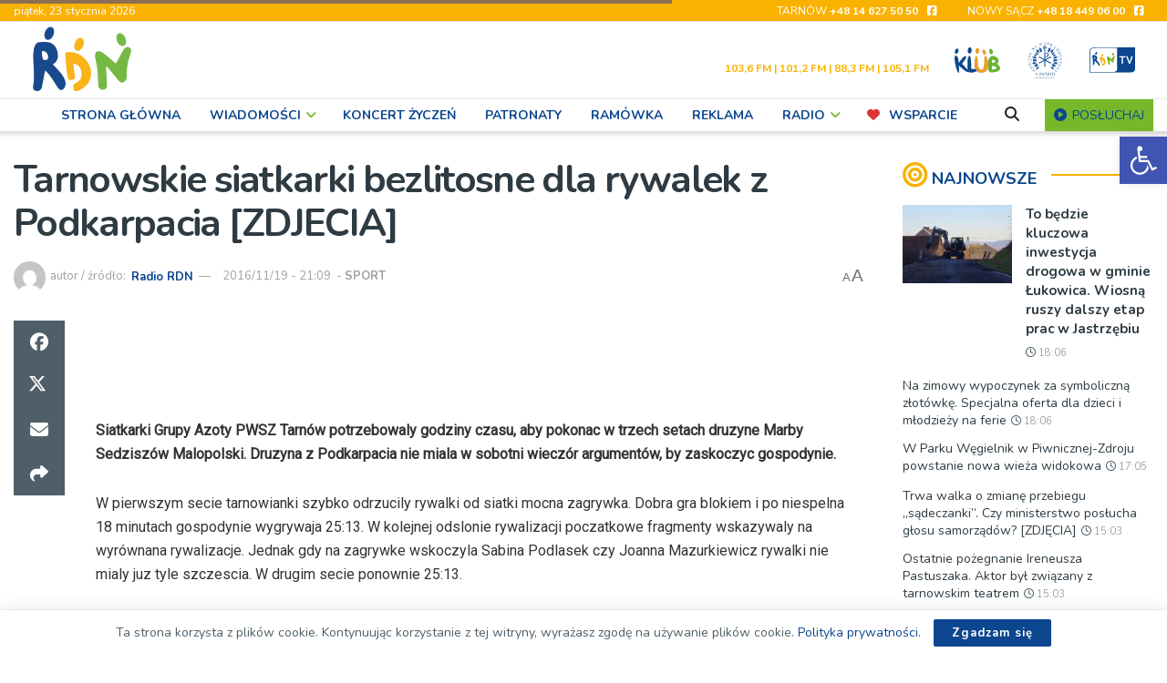

--- FILE ---
content_type: text/html; charset=UTF-8
request_url: https://rdn.pl/74303/tarnowskie-siatkarki-bezlitosne-dla-rywalek-z-podkarpacia-zdjecia-2/
body_size: 54021
content:
<!doctype html> <!--[if lt IE 7]><html class="no-js lt-ie9 lt-ie8 lt-ie7" lang="pl-PL"> <![endif]--> <!--[if IE 7]><html class="no-js lt-ie9 lt-ie8" lang="pl-PL"> <![endif]--> <!--[if IE 8]><html class="no-js lt-ie9" lang="pl-PL"> <![endif]--> <!--[if IE 9]><html class="no-js lt-ie10" lang="pl-PL"> <![endif]--> <!--[if gt IE 8]><!--><html class="no-js" lang="pl-PL"> <!--<![endif]--><head><meta http-equiv="Content-Type" content="text/html; charset=UTF-8" /><meta name='viewport' content='width=device-width, initial-scale=1, user-scalable=yes' /><link rel="stylesheet" media="print" onload="this.onload=null;this.media='all';" id="ao_optimized_gfonts" href="https://fonts.googleapis.com/css?family=Lato%3A400%2C700%7CNunito%3Aregular%2C700%2Cregular%2C600%7CRoboto%3Aregular&amp;display=swap"><link rel="profile" href="https://gmpg.org/xfn/11" /><link rel="pingback" href="https://rdn.pl/xmlrpc.php" /><title>Tarnowskie siatkarki bezlitosne dla rywalek z Podkarpacia [ZDJECIA] &#8211; RDN</title><meta name='robots' content='max-image-preview:large' /><meta property="og:type" content="article"><meta property="og:title" content="Tarnowskie siatkarki bezlitosne dla rywalek z Podkarpacia [ZDJECIA]"><meta property="og:site_name" content="RDN"><meta property="og:description" content="    Siatkarki Grupy Azoty PWSZ Tarnów potrzebowaly godziny czasu, aby pokonac w trzech setach druzyne Marby Sedziszów Malopolski. Druzyna"><meta property="og:url" content="https://rdn.pl/74303/tarnowskie-siatkarki-bezlitosne-dla-rywalek-z-podkarpacia-zdjecia-2/"><meta property="og:locale" content="pl_PL"><meta property="article:published_time" content="2016-11-19T21:04:37+01:00"><meta property="article:modified_time" content="2016-11-19T21:04:37+01:00"><meta property="article:section" content="SPORT"><meta name="twitter:card" content="summary_large_image"><meta name="twitter:title" content="Tarnowskie siatkarki bezlitosne dla rywalek z Podkarpacia [ZDJECIA]"><meta name="twitter:description" content="    Siatkarki Grupy Azoty PWSZ Tarnów potrzebowaly godziny czasu, aby pokonac w trzech setach druzyne Marby Sedziszów Malopolski. Druzyna"><meta name="twitter:url" content="https://rdn.pl/74303/tarnowskie-siatkarki-bezlitosne-dla-rywalek-z-podkarpacia-zdjecia-2/"><meta name="twitter:site" content=""> <script type="text/javascript">var jnews_ajax_url = '/?ajax-request=jnews'</script> <script type="text/javascript">;window.jnews=window.jnews||{},window.jnews.library=window.jnews.library||{},window.jnews.library=function(){"use strict";var e=this;e.win=window,e.doc=document,e.noop=function(){},e.globalBody=e.doc.getElementsByTagName("body")[0],e.globalBody=e.globalBody?e.globalBody:e.doc,e.win.jnewsDataStorage=e.win.jnewsDataStorage||{_storage:new WeakMap,put:function(e,t,n){this._storage.has(e)||this._storage.set(e,new Map),this._storage.get(e).set(t,n)},get:function(e,t){return this._storage.get(e).get(t)},has:function(e,t){return this._storage.has(e)&&this._storage.get(e).has(t)},remove:function(e,t){var n=this._storage.get(e).delete(t);return 0===!this._storage.get(e).size&&this._storage.delete(e),n}},e.windowWidth=function(){return e.win.innerWidth||e.docEl.clientWidth||e.globalBody.clientWidth},e.windowHeight=function(){return e.win.innerHeight||e.docEl.clientHeight||e.globalBody.clientHeight},e.requestAnimationFrame=e.win.requestAnimationFrame||e.win.webkitRequestAnimationFrame||e.win.mozRequestAnimationFrame||e.win.msRequestAnimationFrame||window.oRequestAnimationFrame||function(e){return setTimeout(e,1e3/60)},e.cancelAnimationFrame=e.win.cancelAnimationFrame||e.win.webkitCancelAnimationFrame||e.win.webkitCancelRequestAnimationFrame||e.win.mozCancelAnimationFrame||e.win.msCancelRequestAnimationFrame||e.win.oCancelRequestAnimationFrame||function(e){clearTimeout(e)},e.classListSupport="classList"in document.createElement("_"),e.hasClass=e.classListSupport?function(e,t){return e.classList.contains(t)}:function(e,t){return e.className.indexOf(t)>=0},e.addClass=e.classListSupport?function(t,n){e.hasClass(t,n)||t.classList.add(n)}:function(t,n){e.hasClass(t,n)||(t.className+=" "+n)},e.removeClass=e.classListSupport?function(t,n){e.hasClass(t,n)&&t.classList.remove(n)}:function(t,n){e.hasClass(t,n)&&(t.className=t.className.replace(n,""))},e.objKeys=function(e){var t=[];for(var n in e)Object.prototype.hasOwnProperty.call(e,n)&&t.push(n);return t},e.isObjectSame=function(e,t){var n=!0;return JSON.stringify(e)!==JSON.stringify(t)&&(n=!1),n},e.extend=function(){for(var e,t,n,o=arguments[0]||{},i=1,a=arguments.length;i<a;i++)if(null!==(e=arguments[i]))for(t in e)o!==(n=e[t])&&void 0!==n&&(o[t]=n);return o},e.dataStorage=e.win.jnewsDataStorage,e.isVisible=function(e){return 0!==e.offsetWidth&&0!==e.offsetHeight||e.getBoundingClientRect().length},e.getHeight=function(e){return e.offsetHeight||e.clientHeight||e.getBoundingClientRect().height},e.getWidth=function(e){return e.offsetWidth||e.clientWidth||e.getBoundingClientRect().width},e.supportsPassive=!1;try{var t=Object.defineProperty({},"passive",{get:function(){e.supportsPassive=!0}});"createEvent"in e.doc?e.win.addEventListener("test",null,t):"fireEvent"in e.doc&&e.win.attachEvent("test",null)}catch(e){}e.passiveOption=!!e.supportsPassive&&{passive:!0},e.setStorage=function(e,t){e="jnews-"+e;var n={expired:Math.floor(((new Date).getTime()+432e5)/1e3)};t=Object.assign(n,t);localStorage.setItem(e,JSON.stringify(t))},e.getStorage=function(e){e="jnews-"+e;var t=localStorage.getItem(e);return null!==t&&0<t.length?JSON.parse(localStorage.getItem(e)):{}},e.expiredStorage=function(){var t,n="jnews-";for(var o in localStorage)o.indexOf(n)>-1&&"undefined"!==(t=e.getStorage(o.replace(n,""))).expired&&t.expired<Math.floor((new Date).getTime()/1e3)&&localStorage.removeItem(o)},e.addEvents=function(t,n,o){for(var i in n){var a=["touchstart","touchmove"].indexOf(i)>=0&&!o&&e.passiveOption;"createEvent"in e.doc?t.addEventListener(i,n[i],a):"fireEvent"in e.doc&&t.attachEvent("on"+i,n[i])}},e.removeEvents=function(t,n){for(var o in n)"createEvent"in e.doc?t.removeEventListener(o,n[o]):"fireEvent"in e.doc&&t.detachEvent("on"+o,n[o])},e.triggerEvents=function(t,n,o){var i;o=o||{detail:null};return"createEvent"in e.doc?(!(i=e.doc.createEvent("CustomEvent")||new CustomEvent(n)).initCustomEvent||i.initCustomEvent(n,!0,!1,o),void t.dispatchEvent(i)):"fireEvent"in e.doc?((i=e.doc.createEventObject()).eventType=n,void t.fireEvent("on"+i.eventType,i)):void 0},e.getParents=function(t,n){void 0===n&&(n=e.doc);for(var o=[],i=t.parentNode,a=!1;!a;)if(i){var r=i;r.querySelectorAll(n).length?a=!0:(o.push(r),i=r.parentNode)}else o=[],a=!0;return o},e.forEach=function(e,t,n){for(var o=0,i=e.length;o<i;o++)t.call(n,e[o],o)},e.getText=function(e){return e.innerText||e.textContent},e.setText=function(e,t){var n="object"==typeof t?t.innerText||t.textContent:t;e.innerText&&(e.innerText=n),e.textContent&&(e.textContent=n)},e.httpBuildQuery=function(t){return e.objKeys(t).reduce(function t(n){var o=arguments.length>1&&void 0!==arguments[1]?arguments[1]:null;return function(i,a){var r=n[a];a=encodeURIComponent(a);var s=o?"".concat(o,"[").concat(a,"]"):a;return null==r||"function"==typeof r?(i.push("".concat(s,"=")),i):["number","boolean","string"].includes(typeof r)?(i.push("".concat(s,"=").concat(encodeURIComponent(r))),i):(i.push(e.objKeys(r).reduce(t(r,s),[]).join("&")),i)}}(t),[]).join("&")},e.get=function(t,n,o,i){return o="function"==typeof o?o:e.noop,e.ajax("GET",t,n,o,i)},e.post=function(t,n,o,i){return o="function"==typeof o?o:e.noop,e.ajax("POST",t,n,o,i)},e.ajax=function(t,n,o,i,a){var r=new XMLHttpRequest,s=n,c=e.httpBuildQuery(o);if(t=-1!=["GET","POST"].indexOf(t)?t:"GET",r.open(t,s+("GET"==t?"?"+c:""),!0),"POST"==t&&r.setRequestHeader("Content-type","application/x-www-form-urlencoded"),r.setRequestHeader("X-Requested-With","XMLHttpRequest"),r.onreadystatechange=function(){4===r.readyState&&200<=r.status&&300>r.status&&"function"==typeof i&&i.call(void 0,r.response)},void 0!==a&&!a){return{xhr:r,send:function(){r.send("POST"==t?c:null)}}}return r.send("POST"==t?c:null),{xhr:r}},e.scrollTo=function(t,n,o){function i(e,t,n){this.start=this.position(),this.change=e-this.start,this.currentTime=0,this.increment=20,this.duration=void 0===n?500:n,this.callback=t,this.finish=!1,this.animateScroll()}return Math.easeInOutQuad=function(e,t,n,o){return(e/=o/2)<1?n/2*e*e+t:-n/2*(--e*(e-2)-1)+t},i.prototype.stop=function(){this.finish=!0},i.prototype.move=function(t){e.doc.documentElement.scrollTop=t,e.globalBody.parentNode.scrollTop=t,e.globalBody.scrollTop=t},i.prototype.position=function(){return e.doc.documentElement.scrollTop||e.globalBody.parentNode.scrollTop||e.globalBody.scrollTop},i.prototype.animateScroll=function(){this.currentTime+=this.increment;var t=Math.easeInOutQuad(this.currentTime,this.start,this.change,this.duration);this.move(t),this.currentTime<this.duration&&!this.finish?e.requestAnimationFrame.call(e.win,this.animateScroll.bind(this)):this.callback&&"function"==typeof this.callback&&this.callback()},new i(t,n,o)},e.unwrap=function(t){var n,o=t;e.forEach(t,(function(e,t){n?n+=e:n=e})),o.replaceWith(n)},e.performance={start:function(e){performance.mark(e+"Start")},stop:function(e){performance.mark(e+"End"),performance.measure(e,e+"Start",e+"End")}},e.fps=function(){var t=0,n=0,o=0;!function(){var i=t=0,a=0,r=0,s=document.getElementById("fpsTable"),c=function(t){void 0===document.getElementsByTagName("body")[0]?e.requestAnimationFrame.call(e.win,(function(){c(t)})):document.getElementsByTagName("body")[0].appendChild(t)};null===s&&((s=document.createElement("div")).style.position="fixed",s.style.top="120px",s.style.left="10px",s.style.width="100px",s.style.height="20px",s.style.border="1px solid black",s.style.fontSize="11px",s.style.zIndex="100000",s.style.backgroundColor="white",s.id="fpsTable",c(s));var l=function(){o++,n=Date.now(),(a=(o/(r=(n-t)/1e3)).toPrecision(2))!=i&&(i=a,s.innerHTML=i+"fps"),1<r&&(t=n,o=0),e.requestAnimationFrame.call(e.win,l)};l()}()},e.instr=function(e,t){for(var n=0;n<t.length;n++)if(-1!==e.toLowerCase().indexOf(t[n].toLowerCase()))return!0},e.winLoad=function(t,n){function o(o){if("complete"===e.doc.readyState||"interactive"===e.doc.readyState)return!o||n?setTimeout(t,n||1):t(o),1}o()||e.addEvents(e.win,{load:o})},e.docReady=function(t,n){function o(o){if("complete"===e.doc.readyState||"interactive"===e.doc.readyState)return!o||n?setTimeout(t,n||1):t(o),1}o()||e.addEvents(e.doc,{DOMContentLoaded:o})},e.fireOnce=function(){e.docReady((function(){e.assets=e.assets||[],e.assets.length&&(e.boot(),e.load_assets())}),50)},e.boot=function(){e.length&&e.doc.querySelectorAll("style[media]").forEach((function(e){"not all"==e.getAttribute("media")&&e.removeAttribute("media")}))},e.create_js=function(t,n){var o=e.doc.createElement("script");switch(o.setAttribute("src",t),n){case"defer":o.setAttribute("defer",!0);break;case"async":o.setAttribute("async",!0);break;case"deferasync":o.setAttribute("defer",!0),o.setAttribute("async",!0)}e.globalBody.appendChild(o)},e.load_assets=function(){"object"==typeof e.assets&&e.forEach(e.assets.slice(0),(function(t,n){var o="";t.defer&&(o+="defer"),t.async&&(o+="async"),e.create_js(t.url,o);var i=e.assets.indexOf(t);i>-1&&e.assets.splice(i,1)})),e.assets=jnewsoption.au_scripts=window.jnewsads=[]},e.setCookie=function(e,t,n){var o="";if(n){var i=new Date;i.setTime(i.getTime()+24*n*60*60*1e3),o="; expires="+i.toUTCString()}document.cookie=e+"="+(t||"")+o+"; path=/"},e.getCookie=function(e){for(var t=e+"=",n=document.cookie.split(";"),o=0;o<n.length;o++){for(var i=n[o];" "==i.charAt(0);)i=i.substring(1,i.length);if(0==i.indexOf(t))return i.substring(t.length,i.length)}return null},e.eraseCookie=function(e){document.cookie=e+"=; Path=/; Expires=Thu, 01 Jan 1970 00:00:01 GMT;"},e.docReady((function(){e.globalBody=e.globalBody==e.doc?e.doc.getElementsByTagName("body")[0]:e.globalBody,e.globalBody=e.globalBody?e.globalBody:e.doc})),e.winLoad((function(){e.winLoad((function(){var t=!1;if(void 0!==window.jnewsadmin)if(void 0!==window.file_version_checker){var n=e.objKeys(window.file_version_checker);n.length?n.forEach((function(e){t||"10.0.4"===window.file_version_checker[e]||(t=!0)})):t=!0}else t=!0;t&&(window.jnewsHelper.getMessage(),window.jnewsHelper.getNotice())}),2500)}))},window.jnews.library=new window.jnews.library;</script><link rel='preconnect' href='https://fonts.gstatic.com' /><link rel="alternate" type="application/rss+xml" title="RDN &raquo; Kanał z wpisami" href="https://rdn.pl/feed/" /><link rel="alternate" type="text/calendar" title="RDN &raquo; kanał iCal" href="https://rdn.pl/wydarzenia/?ical=1" /><link rel="alternate" title="oEmbed (JSON)" type="application/json+oembed" href="https://rdn.pl/wp-json/oembed/1.0/embed?url=https%3A%2F%2Frdn.pl%2F74303%2Ftarnowskie-siatkarki-bezlitosne-dla-rywalek-z-podkarpacia-zdjecia-2%2F" /><link rel="alternate" title="oEmbed (XML)" type="text/xml+oembed" href="https://rdn.pl/wp-json/oembed/1.0/embed?url=https%3A%2F%2Frdn.pl%2F74303%2Ftarnowskie-siatkarki-bezlitosne-dla-rywalek-z-podkarpacia-zdjecia-2%2F&#038;format=xml" /><style id='wp-img-auto-sizes-contain-inline-css' type='text/css'>img:is([sizes=auto i],[sizes^="auto," i]){contain-intrinsic-size:3000px 1500px}
/*# sourceURL=wp-img-auto-sizes-contain-inline-css */</style><style id='classic-theme-styles-inline-css' type='text/css'>/*! This file is auto-generated */
.wp-block-button__link{color:#fff;background-color:#32373c;border-radius:9999px;box-shadow:none;text-decoration:none;padding:calc(.667em + 2px) calc(1.333em + 2px);font-size:1.125em}.wp-block-file__button{background:#32373c;color:#fff;text-decoration:none}
/*# sourceURL=/wp-includes/css/classic-themes.min.css */</style><link rel='stylesheet' id='contact-form-7-css' href='https://rdn.pl/wp-content/plugins/contact-form-7/includes/css/styles.css?ver=6.1.4' type='text/css' media='all' /><link rel='stylesheet' id='photocrati-image_protection-css-css' href='https://rdn.pl/wp-content/plugins/nextgen-gallery-pro/static/Display/ImageProtection/style.css?ver=2.2.0' type='text/css' media='all' /><link rel='stylesheet' id='responsive-lightbox-magnific-css' href='https://rdn.pl/wp-content/plugins/responsive-lightbox/assets/magnific/magnific-popup.min.css?ver=1.2.0' type='text/css' media='all' /><link rel='stylesheet' id='timetable_sf_style-css' href='https://rdn.pl/wp-content/plugins/timetable/style/superfish.css?ver=2bf654614f6aaf3f4cb430f028fcc6b5' type='text/css' media='all' /><link rel='stylesheet' id='timetable_gtip2_style-css' href='https://rdn.pl/wp-content/plugins/timetable/style/jquery.qtip.css?ver=2bf654614f6aaf3f4cb430f028fcc6b5' type='text/css' media='all' /><link rel='stylesheet' id='timetable_style-css' href='https://rdn.pl/wp-content/plugins/timetable/style/style.css?ver=2bf654614f6aaf3f4cb430f028fcc6b5' type='text/css' media='all' /><link rel='stylesheet' id='timetable_event_template-css' href='https://rdn.pl/wp-content/plugins/timetable/style/event_template.css?ver=2bf654614f6aaf3f4cb430f028fcc6b5' type='text/css' media='all' /><link rel='stylesheet' id='timetable_responsive_style-css' href='https://rdn.pl/wp-content/plugins/timetable/style/responsive.css?ver=2bf654614f6aaf3f4cb430f028fcc6b5' type='text/css' media='all' /><link rel='stylesheet' id='pojo-a11y-css' href='https://rdn.pl/wp-content/plugins/pojo-accessibility/modules/legacy/assets/css/style.min.css?ver=1.0.0' type='text/css' media='all' /><link rel='stylesheet' id='jnews-parent-style-css' href='https://rdn.pl/wp-content/themes/jnews/style.css?ver=2bf654614f6aaf3f4cb430f028fcc6b5' type='text/css' media='all' /><link rel='stylesheet' id='js_composer_front-css' href='https://rdn.pl/wp-content/plugins/js_composer/assets/css/js_composer.min.css?ver=8.7.2' type='text/css' media='all' /><link rel='stylesheet' id='font-awesome-css' href='https://rdn.pl/wp-content/themes/jnews/assets/fonts/font-awesome/font-awesome.min.css?ver=1.0.0' type='text/css' media='all' /><link rel='stylesheet' id='jnews-icon-css' href='https://rdn.pl/wp-content/themes/jnews/assets/fonts/jegicon/jegicon.css?ver=1.0.0' type='text/css' media='all' /><link rel='stylesheet' id='jscrollpane-css' href='https://rdn.pl/wp-content/themes/jnews/assets/css/jquery.jscrollpane.css?ver=1.0.0' type='text/css' media='all' /><link rel='stylesheet' id='oknav-css' href='https://rdn.pl/wp-content/themes/jnews/assets/css/okayNav.css?ver=1.0.0' type='text/css' media='all' /><link rel='stylesheet' id='magnific-popup-css' href='https://rdn.pl/wp-content/themes/jnews/assets/css/magnific-popup.css?ver=1.0.0' type='text/css' media='all' /><link rel='stylesheet' id='chosen-css' href='https://rdn.pl/wp-content/themes/jnews/assets/css/chosen/chosen.css?ver=1.0.0' type='text/css' media='all' /><link rel='stylesheet' id='jnews-main-css' href='https://rdn.pl/wp-content/themes/jnews/assets/css/main.css?ver=1.0.0' type='text/css' media='all' /><link rel='stylesheet' id='jnews-pages-css' href='https://rdn.pl/wp-content/themes/jnews/assets/css/pages.css?ver=1.0.0' type='text/css' media='all' /><link rel='stylesheet' id='jnews-single-css' href='https://rdn.pl/wp-content/themes/jnews/assets/css/single.css?ver=1.0.0' type='text/css' media='all' /><link rel='stylesheet' id='jnews-responsive-css' href='https://rdn.pl/wp-content/themes/jnews/assets/css/responsive.css?ver=1.0.0' type='text/css' media='all' /><link rel='stylesheet' id='jnews-pb-temp-css' href='https://rdn.pl/wp-content/themes/jnews/assets/css/pb-temp.css?ver=1.0.0' type='text/css' media='all' /><link rel='stylesheet' id='jnews-js-composer-css' href='https://rdn.pl/wp-content/themes/jnews/assets/css/js-composer-frontend.css?ver=1.0.0' type='text/css' media='all' /><link rel='stylesheet' id='jnews-style-css' href='https://rdn.pl/wp-content/themes/jnews-child/style.css?ver=1.0.0' type='text/css' media='all' /><link rel='stylesheet' id='jnews-darkmode-css' href='https://rdn.pl/wp-content/themes/jnews/assets/css/darkmode.css?ver=1.0.0' type='text/css' media='all' /><link rel='stylesheet' id='jnews-select-share-css' href='https://rdn.pl/wp-content/plugins/jnews-social-share/assets/css/plugin.css' type='text/css' media='all' /> <script type="text/javascript" src="https://rdn.pl/wp-includes/js/dist/vendor/react.min.js?ver=18.3.1.1" id="react-js"></script> <script type="text/javascript" src="https://rdn.pl/wp-includes/js/dist/vendor/react-dom.min.js?ver=18.3.1.1" id="react-dom-js"></script> <script type="text/javascript" src="https://rdn.pl/wp-includes/js/dist/vendor/react-jsx-runtime.min.js?ver=18.3.1" id="react-jsx-runtime-js"></script> <script type="text/javascript" src="https://rdn.pl/wp-includes/js/dist/dom-ready.min.js?ver=f77871ff7694fffea381" id="wp-dom-ready-js"></script> <script type="text/javascript" src="https://rdn.pl/wp-includes/js/dist/hooks.min.js?ver=dd5603f07f9220ed27f1" id="wp-hooks-js"></script> <script type="text/javascript" src="https://rdn.pl/wp-includes/js/dist/i18n.min.js?ver=c26c3dc7bed366793375" id="wp-i18n-js"></script> <script type="text/javascript" id="wp-i18n-js-after">wp.i18n.setLocaleData( { 'text direction\u0004ltr': [ 'ltr' ] } );
//# sourceURL=wp-i18n-js-after</script> <script type="text/javascript" id="wp-a11y-js-translations">( function( domain, translations ) {
	var localeData = translations.locale_data[ domain ] || translations.locale_data.messages;
	localeData[""].domain = domain;
	wp.i18n.setLocaleData( localeData, domain );
} )( "default", {"translation-revision-date":"2025-12-01 09:45:52+0000","generator":"GlotPress\/4.0.3","domain":"messages","locale_data":{"messages":{"":{"domain":"messages","plural-forms":"nplurals=3; plural=(n == 1) ? 0 : ((n % 10 >= 2 && n % 10 <= 4 && (n % 100 < 12 || n % 100 > 14)) ? 1 : 2);","lang":"pl"},"Notifications":["Powiadomienia"]}},"comment":{"reference":"wp-includes\/js\/dist\/a11y.js"}} );
//# sourceURL=wp-a11y-js-translations</script> <script type="text/javascript" src="https://rdn.pl/wp-includes/js/dist/a11y.min.js?ver=cb460b4676c94bd228ed" id="wp-a11y-js"></script> <script type="text/javascript" src="https://rdn.pl/wp-includes/js/dist/url.min.js?ver=9e178c9516d1222dc834" id="wp-url-js"></script> <script type="text/javascript" id="wp-api-fetch-js-translations">( function( domain, translations ) {
	var localeData = translations.locale_data[ domain ] || translations.locale_data.messages;
	localeData[""].domain = domain;
	wp.i18n.setLocaleData( localeData, domain );
} )( "default", {"translation-revision-date":"2025-12-01 09:45:52+0000","generator":"GlotPress\/4.0.3","domain":"messages","locale_data":{"messages":{"":{"domain":"messages","plural-forms":"nplurals=3; plural=(n == 1) ? 0 : ((n % 10 >= 2 && n % 10 <= 4 && (n % 100 < 12 || n % 100 > 14)) ? 1 : 2);","lang":"pl"},"Could not get a valid response from the server.":["Nie mo\u017cna uzyska\u0107 prawid\u0142owej odpowiedzi z serwera."],"Unable to connect. Please check your Internet connection.":["Nie mo\u017cna nawi\u0105za\u0107 po\u0142\u0105czenia. Sprawd\u017a po\u0142\u0105czenie internetowe."],"Media upload failed. If this is a photo or a large image, please scale it down and try again.":["Nie uda\u0142o si\u0119 przes\u0142anie multimedi\u00f3w. Je\u015bli jest to zdj\u0119cie lub du\u017cy obrazek, prosz\u0119 je zmniejszy\u0107 i spr\u00f3bowa\u0107 ponownie."],"The response is not a valid JSON response.":["Odpowied\u017a nie jest prawid\u0142ow\u0105 odpowiedzi\u0105 JSON."]}},"comment":{"reference":"wp-includes\/js\/dist\/api-fetch.js"}} );
//# sourceURL=wp-api-fetch-js-translations</script> <script type="text/javascript" src="https://rdn.pl/wp-includes/js/dist/api-fetch.min.js?ver=3a4d9af2b423048b0dee" id="wp-api-fetch-js"></script> <script type="text/javascript" id="wp-api-fetch-js-after">wp.apiFetch.use( wp.apiFetch.createRootURLMiddleware( "https://rdn.pl/wp-json/" ) );
wp.apiFetch.nonceMiddleware = wp.apiFetch.createNonceMiddleware( "7ff6109a07" );
wp.apiFetch.use( wp.apiFetch.nonceMiddleware );
wp.apiFetch.use( wp.apiFetch.mediaUploadMiddleware );
wp.apiFetch.nonceEndpoint = "https://rdn.pl/wp-admin/admin-ajax.php?action=rest-nonce";
//# sourceURL=wp-api-fetch-js-after</script> <script type="text/javascript" src="https://rdn.pl/wp-includes/js/dist/blob.min.js?ver=9113eed771d446f4a556" id="wp-blob-js"></script> <script type="text/javascript" src="https://rdn.pl/wp-includes/js/dist/block-serialization-default-parser.min.js?ver=14d44daebf663d05d330" id="wp-block-serialization-default-parser-js"></script> <script type="text/javascript" src="https://rdn.pl/wp-includes/js/dist/autop.min.js?ver=9fb50649848277dd318d" id="wp-autop-js"></script> <script type="text/javascript" src="https://rdn.pl/wp-includes/js/dist/deprecated.min.js?ver=e1f84915c5e8ae38964c" id="wp-deprecated-js"></script> <script type="text/javascript" src="https://rdn.pl/wp-includes/js/dist/dom.min.js?ver=26edef3be6483da3de2e" id="wp-dom-js"></script> <script type="text/javascript" src="https://rdn.pl/wp-includes/js/dist/escape-html.min.js?ver=6561a406d2d232a6fbd2" id="wp-escape-html-js"></script> <script type="text/javascript" src="https://rdn.pl/wp-includes/js/dist/element.min.js?ver=6a582b0c827fa25df3dd" id="wp-element-js"></script> <script type="text/javascript" src="https://rdn.pl/wp-includes/js/dist/is-shallow-equal.min.js?ver=e0f9f1d78d83f5196979" id="wp-is-shallow-equal-js"></script> <script type="text/javascript" id="wp-keycodes-js-translations">( function( domain, translations ) {
	var localeData = translations.locale_data[ domain ] || translations.locale_data.messages;
	localeData[""].domain = domain;
	wp.i18n.setLocaleData( localeData, domain );
} )( "default", {"translation-revision-date":"2025-12-01 09:45:52+0000","generator":"GlotPress\/4.0.3","domain":"messages","locale_data":{"messages":{"":{"domain":"messages","plural-forms":"nplurals=3; plural=(n == 1) ? 0 : ((n % 10 >= 2 && n % 10 <= 4 && (n % 100 < 12 || n % 100 > 14)) ? 1 : 2);","lang":"pl"},"Tilde":["Tylda"],"Backtick":["Odwr\u00f3cony apostrof"],"Period":["Okres"],"Comma":["Przecinek"]}},"comment":{"reference":"wp-includes\/js\/dist\/keycodes.js"}} );
//# sourceURL=wp-keycodes-js-translations</script> <script type="text/javascript" src="https://rdn.pl/wp-includes/js/dist/keycodes.min.js?ver=34c8fb5e7a594a1c8037" id="wp-keycodes-js"></script> <script type="text/javascript" src="https://rdn.pl/wp-includes/js/dist/priority-queue.min.js?ver=2d59d091223ee9a33838" id="wp-priority-queue-js"></script> <script type="text/javascript" src="https://rdn.pl/wp-includes/js/dist/compose.min.js?ver=7a9b375d8c19cf9d3d9b" id="wp-compose-js"></script> <script type="text/javascript" src="https://rdn.pl/wp-includes/js/dist/private-apis.min.js?ver=4f465748bda624774139" id="wp-private-apis-js"></script> <script type="text/javascript" src="https://rdn.pl/wp-includes/js/dist/redux-routine.min.js?ver=8bb92d45458b29590f53" id="wp-redux-routine-js"></script> <script type="text/javascript" src="https://rdn.pl/wp-includes/js/dist/data.min.js?ver=f940198280891b0b6318" id="wp-data-js"></script> <script type="text/javascript" id="wp-data-js-after">( function() {
	var userId = 0;
	var storageKey = "WP_DATA_USER_" + userId;
	wp.data
		.use( wp.data.plugins.persistence, { storageKey: storageKey } );
} )();
//# sourceURL=wp-data-js-after</script> <script type="text/javascript" src="https://rdn.pl/wp-includes/js/dist/html-entities.min.js?ver=e8b78b18a162491d5e5f" id="wp-html-entities-js"></script> <script type="text/javascript" id="wp-rich-text-js-translations">( function( domain, translations ) {
	var localeData = translations.locale_data[ domain ] || translations.locale_data.messages;
	localeData[""].domain = domain;
	wp.i18n.setLocaleData( localeData, domain );
} )( "default", {"translation-revision-date":"2025-12-01 09:45:52+0000","generator":"GlotPress\/4.0.3","domain":"messages","locale_data":{"messages":{"":{"domain":"messages","plural-forms":"nplurals=3; plural=(n == 1) ? 0 : ((n % 10 >= 2 && n % 10 <= 4 && (n % 100 < 12 || n % 100 > 14)) ? 1 : 2);","lang":"pl"},"%s applied.":["Zastosowano %s."],"%s removed.":["Usuni\u0119to: %s."]}},"comment":{"reference":"wp-includes\/js\/dist\/rich-text.js"}} );
//# sourceURL=wp-rich-text-js-translations</script> <script type="text/javascript" src="https://rdn.pl/wp-includes/js/dist/rich-text.min.js?ver=5bdbb44f3039529e3645" id="wp-rich-text-js"></script> <script type="text/javascript" src="https://rdn.pl/wp-includes/js/dist/shortcode.min.js?ver=0b3174183b858f2df320" id="wp-shortcode-js"></script> <script type="text/javascript" src="https://rdn.pl/wp-includes/js/dist/warning.min.js?ver=d69bc18c456d01c11d5a" id="wp-warning-js"></script> <script type="text/javascript" id="wp-blocks-js-translations">( function( domain, translations ) {
	var localeData = translations.locale_data[ domain ] || translations.locale_data.messages;
	localeData[""].domain = domain;
	wp.i18n.setLocaleData( localeData, domain );
} )( "default", {"translation-revision-date":"2025-12-01 09:45:52+0000","generator":"GlotPress\/4.0.3","domain":"messages","locale_data":{"messages":{"":{"domain":"messages","plural-forms":"nplurals=3; plural=(n == 1) ? 0 : ((n % 10 >= 2 && n % 10 <= 4 && (n % 100 < 12 || n % 100 > 14)) ? 1 : 2);","lang":"pl"},"%1$s Block. Row %2$d":["Blok: %1$s. Wiersz: %2$d"],"Design":["Wygl\u0105d"],"%s Block":["Blok %s"],"%1$s Block. %2$s":["Blok %1$s. %2$s"],"%1$s Block. Column %2$d":["Blok %1$s. Kolumna %2$d"],"%1$s Block. Column %2$d. %3$s":["Blok %1$s. Kolumna %2$d. %3$s"],"%1$s Block. Row %2$d. %3$s":["Blok %1$s. Wiersz %2$d. %3$s"],"Reusable blocks":["Bloki wielokrotnego u\u017cycia"],"Embeds":["Osadzone tre\u015bci"],"Text":["Tekst"],"Widgets":["Wid\u017cety"],"Theme":["Motyw"],"Media":["Media"]}},"comment":{"reference":"wp-includes\/js\/dist\/blocks.js"}} );
//# sourceURL=wp-blocks-js-translations</script> <script type="text/javascript" src="https://rdn.pl/wp-includes/js/dist/blocks.min.js?ver=de131db49fa830bc97da" id="wp-blocks-js"></script> <script type="text/javascript" src="https://rdn.pl/wp-includes/js/dist/vendor/moment.min.js?ver=2.30.1" id="moment-js"></script> <script type="text/javascript" id="moment-js-after">moment.updateLocale( 'pl_PL', {"months":["stycze\u0144","luty","marzec","kwiecie\u0144","maj","czerwiec","lipiec","sierpie\u0144","wrzesie\u0144","pa\u017adziernik","listopad","grudzie\u0144"],"monthsShort":["sty","lut","mar","kwi","maj","cze","lip","sie","wrz","pa\u017a","lis","gru"],"weekdays":["niedziela","poniedzia\u0142ek","wtorek","\u015broda","czwartek","pi\u0105tek","sobota"],"weekdaysShort":["niedz.","pon.","wt.","\u015br.","czw.","pt.","sob."],"week":{"dow":1},"longDateFormat":{"LT":"H:i","LTS":null,"L":null,"LL":"j F Y","LLL":"j F Y H.i","LLLL":null}} );
//# sourceURL=moment-js-after</script> <script type="text/javascript" src="https://rdn.pl/wp-includes/js/dist/date.min.js?ver=795a56839718d3ff7eae" id="wp-date-js"></script> <script type="text/javascript" id="wp-date-js-after">wp.date.setSettings( {"l10n":{"locale":"pl_PL","months":["stycze\u0144","luty","marzec","kwiecie\u0144","maj","czerwiec","lipiec","sierpie\u0144","wrzesie\u0144","pa\u017adziernik","listopad","grudzie\u0144"],"monthsShort":["sty","lut","mar","kwi","maj","cze","lip","sie","wrz","pa\u017a","lis","gru"],"weekdays":["niedziela","poniedzia\u0142ek","wtorek","\u015broda","czwartek","pi\u0105tek","sobota"],"weekdaysShort":["niedz.","pon.","wt.","\u015br.","czw.","pt.","sob."],"meridiem":{"am":"am","pm":"pm","AM":"AM","PM":"PM"},"relative":{"future":"%s temu","past":"%s temu","s":"sekunda","ss":"%d sekund","m":"minut\u0119","mm":"%d minut","h":"godzina","hh":"%d godzin","d":"dzie\u0144","dd":"%d dni","M":"miesi\u0105c","MM":"%d miesi\u0119cy","y":"rok","yy":"%d lat"},"startOfWeek":1},"formats":{"time":"H:i","date":"j F Y","datetime":"j F Y H.i","datetimeAbbreviated":"Y-m-d H:i"},"timezone":{"offset":1,"offsetFormatted":"1","string":"Europe/Warsaw","abbr":"CET"}} );
//# sourceURL=wp-date-js-after</script> <script type="text/javascript" src="https://rdn.pl/wp-includes/js/dist/primitives.min.js?ver=0b5dcc337aa7cbf75570" id="wp-primitives-js"></script> <script type="text/javascript" id="wp-components-js-translations">( function( domain, translations ) {
	var localeData = translations.locale_data[ domain ] || translations.locale_data.messages;
	localeData[""].domain = domain;
	wp.i18n.setLocaleData( localeData, domain );
} )( "default", {"translation-revision-date":"2025-12-01 09:45:52+0000","generator":"GlotPress\/4.0.3","domain":"messages","locale_data":{"messages":{"":{"domain":"messages","plural-forms":"nplurals=3; plural=(n == 1) ? 0 : ((n % 10 >= 2 && n % 10 <= 4 && (n % 100 < 12 || n % 100 > 14)) ? 1 : 2);","lang":"pl"},"December":["grudzie\u0144"],"November":["listopad"],"October":["pa\u017adziernik"],"September":["wrzesie\u0144"],"August":["sierpie\u0144"],"July":["lipiec"],"June":["czerwiec"],"May":["maj"],"April":["kwiecie\u0144"],"March":["marzec"],"February":["luty"],"January":["stycze\u0144"],"Optional":["Opcjonalnie"],"%s, selected":["%s, wybrano"],"Go to the Previous Month":["Przejd\u017a do poprzedniego miesi\u0105ca"],"Go to the Next Month":["Przejd\u017a do nast\u0119pnego miesi\u0105ca"],"Today, %s":["Dzisiaj %s"],"Date range calendar":["Kalendarz zakresu dat"],"Date calendar":["Daty z kalendarza"],"input control\u0004Show %s":["Poka\u017c %s"],"Border color picker. The currently selected color has a value of \"%s\".":["Wyb\u00f3r koloru obramowania. Aktualnie wybrany kolor ma warto\u015b\u0107 \u201e%s\u201d."],"Border color picker. The currently selected color is called \"%1$s\" and has a value of \"%2$s\".":["Wyb\u00f3r koloru obramowania. Aktualnie wybrany kolor nazywa si\u0119 \u201e%1$s\u201d i ma warto\u015b\u0107 \u201e%2$s\u201d."],"Border color and style picker. The currently selected color has a value of \"%s\".":["Wyb\u00f3r koloru i stylu obramowania. Aktualnie wybrany kolor ma warto\u015b\u0107 \u201e%s\u201d."],"Border color and style picker. The currently selected color has a value of \"%1$s\". The currently selected style is \"%2$s\".":["Wyb\u00f3r koloru i stylu obramowania. Aktualnie wybrany kolor ma warto\u015b\u0107 \u201e%1$s\u201d. Aktualny styl to \u201e%2$s\u201d."],"Border color and style picker. The currently selected color is called \"%1$s\" and has a value of \"%2$s\".":["Wyb\u00f3r koloru i stylu obramowania. Aktualnie wybrany kolor nazywa si\u0119 \u201e%1$s\u201d i ma warto\u015b\u0107 \u201e%2$s\u201d."],"Border color and style picker. The currently selected color is called \"%1$s\" and has a value of \"%2$s\". The currently selected style is \"%3$s\".":["Wyb\u00f3r koloru i stylu obramowania. Aktualnie wybrany kolor nazywa si\u0119 \u201e%1$s\u201d i ma warto\u015b\u0107 \u201e%2$s\u201d. Aktualny wybrany styl to \u201e%3$s\u201d."],"%d item selected":["Wybrano %d element","Wybrano %d elementy","Wybrano %d element\u00f3w"],"Select AM or PM":["Wybierz AM lub PM"],"Select an item":["Wybierz element"],"No items found":["Nie znaleziono \u017cadnego elementu"],"Remove color: %s":["Usu\u0144 kolor: %s"],"authors\u0004All":["Wszyscy"],"categories\u0004All":["Wszystkie"],"Edit: %s":["Edytuj: %s"],"Left and right sides":["Lewo i prawo"],"Top and bottom sides":["G\u00f3ra i d\u00f3\u0142"],"Right side":["Prawo"],"Left side":["Lewo"],"Bottom side":["D\u00f3\u0142"],"Top side":["G\u00f3ra"],"Large viewport largest dimension (lvmax)":["Najwi\u0119kszy wymiar widocznego najwi\u0119kszego obszaru (lvmax)"],"Small viewport largest dimension (svmax)":["Najwi\u0119kszy wymiar widocznego najmniejszego obszaru (svmax)"],"Dynamic viewport largest dimension (dvmax)":["Najwi\u0119kszy wymiar widocznego dynamicznego obszaru (dvmax)"],"Dynamic viewport smallest dimension (dvmin)":["Najmniejszy wymiar widocznego dynamicznego obszaru (dvmin)"],"Dynamic viewport width or height (dvb)":["Wysoko\u015b\u0107 i szeroko\u015b\u0107 widoku dynamicznego obszaru (dvb)"],"Dynamic viewport width or height (dvi)":["Dynamiczna szeroko\u015b\u0107 lub wysoko\u015b\u0107 widocznego obszaru (dvi)"],"Dynamic viewport height (dvh)":["Dynamiczna wysoko\u015b\u0107 widocznego obszaru (dvh)"],"Dynamic viewport width (dvw)":["Dynamiczna szeroko\u015b\u0107 widocznego obszaru (dvw)"],"Large viewport smallest dimension (lvmin)":["Najmniejszy wymiar du\u017cego widocznego obszaru (lvmin)"],"Large viewport width or height (lvb)":["Du\u017ca szeroko\u015b\u0107 lub wysoko\u015b\u0107 widocznego obszaru (lvb)"],"Large viewport width or height (lvi)":["Du\u017ca szeroko\u015b\u0107 lub wysoko\u015b\u0107 widocznego obszaru (lvi)"],"Large viewport height (lvh)":["Du\u017ca wysoko\u015b\u0107 widocznego obszaru (lvh)"],"Large viewport width (lvw)":["Du\u017ca szeroko\u015b\u0107 widocznego obszaru (lvw)"],"Small viewport smallest dimension (svmin)":["Najmniejszy wymiar ma\u0142ego widocznego obszaru (svmin)"],"Small viewport width or height (svb)":["Ma\u0142a szeroko\u015b\u0107 lub wysoko\u015b\u0107 widocznego obszaru (svb)"],"Viewport smallest size in the block direction (svb)":["Najmniejszy rozmiar widocznego obszaru w kierunku bloku (svb)"],"Small viewport width or height (svi)":["Ma\u0142a szeroko\u015b\u0107 lub wysoko\u015b\u0107 widocznego obszaru (svi)"],"Viewport smallest size in the inline direction (svi)":["Najmniejszy rozmiar widocznego obszaru w kierunku inline (svi)"],"Small viewport height (svh)":["Ma\u0142a wysoko\u015b\u0107 widocznego obszaru (svh)"],"Small viewport width (svw)":["Ma\u0142a szeroko\u015b\u0107 widocznego obszaru (svw)"],"No color selected":["Nie wybrano koloru"],"Required":["Wymagane"],"Notice":["Powiadomienie"],"Error notice":["Powiadomienie o b\u0142\u0119dzie"],"Information notice":["Nota informacyjna"],"Warning notice":["Ostrze\u017cenie"],"Focal point top position":["Punkt centralny na g\u00f3rze"],"Focal point left position":["Punkt centralny po lewej"],"Scrollable section":["Sekcja przewijalna"],"Initial %d result loaded. Type to filter all available results. Use up and down arrow keys to navigate.":["Na pocz\u0105tku wczytano %d wynik. Wpisz , aby przefiltrowa\u0107 wszystkie dost\u0119pne. U\u017cyj klawiszy strza\u0142ek w g\u00f3r\u0119 i w d\u00f3\u0142, aby nawigowa\u0107.","Na pocz\u0105tku wczytano %d wyniki. Wpisz , aby przefiltrowa\u0107 wszystkie dost\u0119pne. U\u017cyj klawiszy strza\u0142ek w g\u00f3r\u0119 i w d\u00f3\u0142, aby nawigowa\u0107.","Na pocz\u0105tku wczytano %d wynik\u00f3w. Wpisz , aby przefiltrowa\u0107 wszystkie dost\u0119pne. U\u017cyj klawiszy strza\u0142ek w g\u00f3r\u0119 i w d\u00f3\u0142, aby nawigowa\u0107."],"Extra Extra Large":["Bardzo Bardzo Du\u017cy"],"Show details":["Poka\u017c szczeg\u00f3\u0142y"],"Decrement":["Malej\u0105co"],"Increment":["Rosn\u0105co"],"All options reset":["Zresetuj wszystkie opcje"],"All options are currently hidden":["Wszystkie opcje s\u0105 aktualnie ukryte"],"%s is now visible":["%s jest widoczne"],"%s hidden and reset to default":["%s jest ukryte i ma domy\u015bln\u0105 warto\u015b\u0107"],"%s reset to default":["%s ma domy\u015bln\u0105 warto\u015b\u0107"],"XXL":["XXL"],"XL":["XL"],"L":["L"],"M":["M"],"S":["S"],"Unset":["Od\u0142\u0105cz"],"%1$s. Selected":["Wybrano %1$s."],"%1$s. Selected. There is %2$d event":["Wybrano %1$s. Wszystkich wydarze\u0144 jest %2$d","Wybrano %1$s. Wszystkich wydarze\u0144 jest %2$d","Wybrano %1$s. Wszystkich wydarze\u0144 jest %2$d"],"View next month":["Zobacz nast\u0119pny miesi\u0105c"],"View previous month":["Zobacz poprzedni miesi\u0105c"],"Border color and style picker":["Wyb\u00f3r koloru i stylu obramowania"],"Loading \u2026":["Wczytywanie\u2026"],"All sides":["Wszystkie strony"],"Bottom border":["Dolne obramowanie"],"Right border":["Prawe obramowanie"],"Left border":["Lewe obramowanie"],"Top border":["G\u00f3rne obramowanie"],"Border color picker.":["Wyb\u00f3r koloru obramowania."],"Border color and style picker.":["Wyb\u00f3r koloru i stylu obramowania."],"Custom color picker. The currently selected color is called \"%1$s\" and has a value of \"%2$s\".":["W\u0142asny wyb\u00f3r kolor\u00f3w. Aktualnie wybrany kolor nazywa si\u0119 \u201e%1$s\u201d i ma warto\u015b\u0107 \u201e%2$s\u201d."],"Link sides":["Po\u0142\u0105cz brzegi"],"Unlink sides":["Roz\u0142\u0105cz brzegi"],"Reset all":["Zresetuj wszystko"],"Button label to reveal tool panel options\u0004%s options":["Opcje %s"],"Hide and reset %s":["Ukryj i zresetuj %s"],"Reset %s":["Resetuj %s"],"Search %s":["Szukaj %s"],"Set custom size":["Ustaw niestandardowy rozmiar"],"Use size preset":["U\u017cyj wst\u0119pnie ustawionego rozmiaru"],"Currently selected font size: %s":["Aktualnie wybrany rozmiar liter: %s"],"Highlights":["Najwa\u017caniejsze"],"Size of a UI element\u0004Extra Large":["Bardzo du\u017ce"],"Size of a UI element\u0004Large":["Du\u017ce"],"Size of a UI element\u0004Medium":["\u015arednie"],"Size of a UI element\u0004Small":["Ma\u0142e"],"Size of a UI element\u0004None":["Brak"],"Currently selected: %s":["Aktualnie wybrane: %s"],"Reset colors":["Zresetuj kolory"],"Reset gradient":["Resetuj gradient"],"Remove all colors":["Usu\u0144 wszystkie kolory"],"Remove all gradients":["Usu\u0144 wszystkie gradienty"],"Color options":["Opcje kolorystyczne"],"Gradient options":["Opcje gradientu"],"Add color":["Dodaj kolor"],"Add gradient":["Dodaj gradient"],"Gradient name":["Nazwa gradientu"],"Color %d":["Kolor %d"],"Color format":["Format koloru"],"Hex color":["Kolor w notacji heksadecymalnej"],"%1$s (%2$d of %3$d)":["%1$s (%2$d z %3$d)"],"Invalid item":["Nieprawid\u0142owy element"],"Shadows":["Cienie"],"Duotone: %s":["Dwubarwny: %s"],"Duotone code: %s":["Dwubarwny kod: %s"],"%1$s. There is %2$d event":["%2$d wydarzenie w %1$s.","%2$d wydarzenia w %1$s.","%2$d wydarze\u0144 w %1$s."],"Relative to root font size (rem)\u0004rems":["remy"],"Relative to parent font size (em)\u0004ems":["emy"],"Points (pt)":["Punkty (pt)"],"Picas (pc)":["Punkty (pc)"],"Inches (in)":["Cale (in)"],"Millimeters (mm)":["Milimetry (mm)"],"Centimeters (cm)":["Centymetry (cm)"],"x-height of the font (ex)":["x-height kroju pisma (ex)"],"Width of the zero (0) character (ch)":["Szeroko\u015b\u0107 znaku (ch) zero (0)"],"Viewport largest dimension (vmax)":["Najwi\u0119kszy wymiar widocznego obszaru (vmax)"],"Viewport smallest dimension (vmin)":["Najmniejszy wymiar widocznego obszaru (vmin)"],"Percent (%)":["Procentowo (%)"],"Border width":["Grubo\u015b\u0107 obramowania"],"Dotted":["Kropkowane"],"Dashed":["Kreskowane"],"Viewport height (vh)":["Wysoko\u015b\u0107 okna przegl\u0105darki (vh)"],"Viewport width (vw)":["Szeroko\u015b\u0107 okna przegl\u0105darki (vw)"],"Relative to root font size (rem)":["Zale\u017cny od bazowej wielko\u015bci liter (rem)"],"Relative to parent font size (em)":["Zale\u017cne od wielko\u015bci liter rodzica (em)"],"Pixels (px)":["Piksele (px)"],"Percentage (%)":["Procentowo (%)"],"Close search":["Zamknij wyszukiwanie"],"Search in %s":["Szukaj w %s"],"Select unit":["Wybierz jednostk\u0119"],"Radial":["Radialny"],"Linear":["Liniowy"],"Media preview":["Podgl\u0105d medi\u00f3w"],"Coordinated Universal Time":["Uniwersalny czas koordynowany"],"Color name":["Nazwa koloru"],"Reset search":["Zresetuj wyszukiwanie"],"Box Control":["Ustawienia kontenera"],"Alignment Matrix Control":["Po\u0142o\u017cenie siatki uk\u0142adu"],"Bottom Center":["Na dole po\u015brodku"],"Center Right":["Na \u015brodku po prawej"],"Center Left":["Na \u015brodku po lewej"],"Top Center":["Na g\u00f3rze po\u015brodku"],"Solid":["Jednolite"],"Finish":["Zako\u0144cz"],"Page %1$d of %2$d":["Strona %1$d z %2$d"],"Guide controls":["Sterowanie samouczkiem."],"Gradient: %s":["Gradient: %s"],"Gradient code: %s":["Kod gradientu: %s"],"Remove Control Point":["Usu\u0144 punkt kontrolny"],"Use your left or right arrow keys or drag and drop with the mouse to change the gradient position. Press the button to change the color or remove the control point.":["U\u017cyj klawiszy strza\u0142ek w lewo i w prawo lub przeci\u0105gnij i upu\u015b\u0107, aby zmieni\u0107 ustawienia gradientu. Kliknij przycisk, aby zmieni\u0107 kolor, albo usun\u0105\u0107 punkt kontrolny."],"Gradient control point at position %1$d%% with color code %2$s.":["Punkt kontrolny gradientu na pozycji %1$d%% z kodem koloru %2$s."],"Extra Large":["Bardzo du\u017cy"],"Small":["Ma\u0142y"],"Angle":["Uko\u015bny"],"Separate with commas or the Enter key.":["Rozdzielaj przecinkami lub enterami."],"Separate with commas, spaces, or the Enter key.":["Oddzielaj przecinkami, spacjami lub klawiszem Enter."],"Copied!":["Skopiowano!"],"%d result found.":["%d wynik wyszukiwania.","",""],"Number of items":["Ilo\u015b\u0107 wy\u015bwietlanych element\u00f3w"],"Category":["Kategoria"],"Z \u2192 A":["Z \u2192 A"],"A \u2192 Z":["A \u2192 Z"],"Oldest to newest":["Od najstarszych do najnowszych"],"Newest to oldest":["Od najnowszych do najstarszych"],"Order by":["Kolejno\u015b\u0107 sortowania"],"Dismiss this notice":["Odrzu\u0107 powiadomienie"],"Remove item":["Usu\u0144 element"],"Item removed.":["Element zosta\u0142 usuni\u0119ty."],"Item added.":["Element zosta\u0142 dodany."],"Add item":["Dodaj element"],"Reset":["Resetuj"],"(opens in a new tab)":["(otworzy si\u0119 w nowej karcie)"],"Minutes":["Minut"],"Color code: %s":["Kod koloru: %s"],"Custom color picker":["Wyb\u00f3r w\u0142asnego koloru"],"No results.":["Brak wynik\u00f3w."],"%d result found, use up and down arrow keys to navigate.":["Znaleziono %d wynik, u\u017cyj strza\u0142ek do g\u00f3ry i do do\u0142u aby nawigowa\u0107.","",""],"Time":["Czas"],"Day":["Dzie\u0144"],"Month":["Miesi\u0105c"],"Date":["Data"],"Hours":["Godziny"],"Item selected.":["Wybrano obiekt."],"Previous":["Poprzedni"],"Year":["Rok"],"Back":["Powr\u00f3t"],"Style":["Styl"],"Large":["Du\u017cy"],"Drop files to upload":["Upu\u015b\u0107 tutaj pliki, aby je przes\u0142a\u0107"],"Clear":["Wyczy\u015b\u0107"],"Mixed":["Mieszany"],"Custom":["W\u0142asne"],"Next":["Nast\u0119pny"],"PM":["PM"],"AM":["AM"],"Bottom Right":["Na dole po prawej"],"Bottom Left":["Na dole po lewej"],"Top Right":["Na g\u00f3rze po prawej"],"Top Left":["Na g\u00f3rze po lewej"],"Type":["Typ"],"Top":["Na g\u00f3rze"],"Copy":["Kopiuj"],"Font size":["Rozmiar liter"],"Calendar":["Kalendarz"],"No results found.":["Brak wynik\u00f3w."],"Default":["Domy\u015blne"],"Close":["Zamknij"],"Search":["Szukaj"],"OK":["OK"],"Medium":["\u015aredni"],"Center":["Po\u015brodku"],"Left":["Do lewej"],"Cancel":["Anuluj"],"Done":["Gotowe"],"None":["Brak"],"Categories":["Kategorie"],"Author":["Autor"]}},"comment":{"reference":"wp-includes\/js\/dist\/components.js"}} );
//# sourceURL=wp-components-js-translations</script> <script type="text/javascript" src="https://rdn.pl/wp-includes/js/dist/components.min.js?ver=ad5cb4227f07a3d422ad" id="wp-components-js"></script> <script type="text/javascript" src="https://rdn.pl/wp-includes/js/dist/keyboard-shortcuts.min.js?ver=fbc45a34ce65c5723afa" id="wp-keyboard-shortcuts-js"></script> <script type="text/javascript" id="wp-commands-js-translations">( function( domain, translations ) {
	var localeData = translations.locale_data[ domain ] || translations.locale_data.messages;
	localeData[""].domain = domain;
	wp.i18n.setLocaleData( localeData, domain );
} )( "default", {"translation-revision-date":"2025-12-01 09:45:52+0000","generator":"GlotPress\/4.0.3","domain":"messages","locale_data":{"messages":{"":{"domain":"messages","plural-forms":"nplurals=3; plural=(n == 1) ? 0 : ((n % 10 >= 2 && n % 10 <= 4 && (n % 100 < 12 || n % 100 > 14)) ? 1 : 2);","lang":"pl"},"Search commands and settings":["Szukaj komend i ustawie\u0144"],"Command suggestions":["Sugerowane komendy"],"Command palette":["Paleta polece\u0144"],"Open the command palette.":["Otw\u00f3rz palet\u0119 polece\u0144."],"No results found.":["Brak wynik\u00f3w."]}},"comment":{"reference":"wp-includes\/js\/dist\/commands.js"}} );
//# sourceURL=wp-commands-js-translations</script> <script type="text/javascript" src="https://rdn.pl/wp-includes/js/dist/commands.min.js?ver=cac8f4817ab7cea0ac49" id="wp-commands-js"></script> <script type="text/javascript" src="https://rdn.pl/wp-includes/js/dist/notices.min.js?ver=f62fbf15dcc23301922f" id="wp-notices-js"></script> <script type="text/javascript" src="https://rdn.pl/wp-includes/js/dist/preferences-persistence.min.js?ver=e954d3a4426d311f7d1a" id="wp-preferences-persistence-js"></script> <script type="text/javascript" id="wp-preferences-js-translations">( function( domain, translations ) {
	var localeData = translations.locale_data[ domain ] || translations.locale_data.messages;
	localeData[""].domain = domain;
	wp.i18n.setLocaleData( localeData, domain );
} )( "default", {"translation-revision-date":"2025-12-01 09:45:52+0000","generator":"GlotPress\/4.0.3","domain":"messages","locale_data":{"messages":{"":{"domain":"messages","plural-forms":"nplurals=3; plural=(n == 1) ? 0 : ((n % 10 >= 2 && n % 10 <= 4 && (n % 100 < 12 || n % 100 > 14)) ? 1 : 2);","lang":"pl"},"Preference activated - %s":["W\u0142\u0105czono opcje - %s"],"Preference deactivated - %s":["Wy\u0142\u0105czono opcje - %s"],"Preferences":["Preferencje"],"Back":["Powr\u00f3t"]}},"comment":{"reference":"wp-includes\/js\/dist\/preferences.js"}} );
//# sourceURL=wp-preferences-js-translations</script> <script type="text/javascript" src="https://rdn.pl/wp-includes/js/dist/preferences.min.js?ver=2ca086aed510c242a1ed" id="wp-preferences-js"></script> <script type="text/javascript" id="wp-preferences-js-after">( function() {
				var serverData = false;
				var userId = "0";
				var persistenceLayer = wp.preferencesPersistence.__unstableCreatePersistenceLayer( serverData, userId );
				var preferencesStore = wp.preferences.store;
				wp.data.dispatch( preferencesStore ).setPersistenceLayer( persistenceLayer );
			} ) ();
//# sourceURL=wp-preferences-js-after</script> <script type="text/javascript" src="https://rdn.pl/wp-includes/js/dist/style-engine.min.js?ver=7c6fcedc37dadafb8a81" id="wp-style-engine-js"></script> <script type="text/javascript" src="https://rdn.pl/wp-includes/js/dist/token-list.min.js?ver=cfdf635a436c3953a965" id="wp-token-list-js"></script> <script type="text/javascript" id="wp-block-editor-js-translations">( function( domain, translations ) {
	var localeData = translations.locale_data[ domain ] || translations.locale_data.messages;
	localeData[""].domain = domain;
	wp.i18n.setLocaleData( localeData, domain );
} )( "default", {"translation-revision-date":"2025-12-01 09:45:52+0000","generator":"GlotPress\/4.0.3","domain":"messages","locale_data":{"messages":{"":{"domain":"messages","plural-forms":"nplurals=3; plural=(n == 1) ? 0 : ((n % 10 >= 2 && n % 10 <= 4 && (n % 100 < 12 || n % 100 > 14)) ? 1 : 2);","lang":"pl"},"Uncategorized":["Bez kategorii"],"Multiple <main> elements detected. The duplicate may be in your content or template. This is not valid HTML and may cause accessibility issues. Please change this HTML element.":["Wykryto wiele element\u00f3w <main>. Duplikat mo\u017ce znajdowa\u0107 si\u0119 w tre\u015bci lub szablonie. Nie jest to prawid\u0142owy kod HTML i mo\u017ce powodowa\u0107 problemy z dost\u0119pno\u015bci\u0105. Prosz\u0119 zmieni\u0107 ten element HTML."],"%s (Already in use)":["%s (ju\u017c w u\u017cyciu)"],"The <button> element should be used for interactive controls that perform an action on the current page, such as opening a modal or toggling content visibility.":["Element <button> powinien by\u0107 u\u017cywany do interaktywnych kontrolek, kt\u00f3re wykonuj\u0105 dzia\u0142anie na bie\u017c\u0105cej stronie, takie jak otwieranie okna modalnego lub prze\u0142\u0105czanie widoczno\u015bci tre\u015bci."],"The <a> element should be used for links that navigate to a different page or to a different section within the same page.":["Element <a> powinien by\u0107 u\u017cywany dla odno\u015bnik\u00f3w, kt\u00f3re prowadz\u0105 do innej strony lub do innej sekcji na tej samej stronie."],"Edit contents":["Edytuj tre\u015bci"],"The <a>Link Relation<\/a> attribute defines the relationship between a linked resource and the current document.":["Atrybut <a>Link Relation<\/a> definiuje relacj\u0119 mi\u0119dzy po\u0142\u0105czonym zasobem i bie\u017c\u0105cym dokumentem."],"Link relation":["Relacja odno\u015bnika"],"Block is hidden.":["Blok jest ukryty."],"Visible":["Widoczne"],"Block hidden. You can access it via the List View (%s).":["Blok ukryty. Dost\u0119p do niego mo\u017cna uzyska\u0107 poprzez widok listy (%s)."],"Blocks hidden. You can access them via the List View (%s).":["Bloki ukryte. Dost\u0119p do nich mo\u017cna uzyska\u0107 poprzez widok listy (%s)."],"Source not registered":["\u0179r\u00f3d\u0142o niezarejestrowane"],"Not connected":["Nie po\u0142\u0105czono"],"No sources available":["Brak dost\u0119pnych \u017ar\u00f3de\u0142"],"Show or hide the selected block(s).":["Poka\u017c lub ukryj wybrane bloki."],"Paste the copied style to the selected block(s).":["Wklej skopiowany styl do wybranych blok\u00f3w."],"Set custom border radius":["Ustaw w\u0142asny promie\u0144 obramowania"],"Use border radius preset":["U\u017cyj ustawienia promienia obramowania"],"Allowed Blocks":["Dozwolone bloki"],"Specify which blocks are allowed inside this container.":["Okre\u015bl, kt\u00f3re bloki s\u0105 dozwolone wewn\u0105trz tego kontenera."],"Select which blocks can be added inside this container.":["Wybierz bloki, kt\u00f3re mo\u017cna doda\u0107 do tego kontenera."],"Manage allowed blocks":["Zarz\u0105dzaj dozwolonymi blokami"],"Unsync and edit":["Odsynchronizuj i edytuj"],"Synced with the selected %s.":["Zsynchronizowano z wybranym %s."],"Blog home":["Strona domowa bloga"],"Attachment":["Przywi\u0105zanie"],"The <nav> element should be used to identify groups of links that are intended to be used for website or page content navigation.":["Element <nav> powinien by\u0107 u\u017cywany do identyfikowania grup odno\u015bnik\u00f3w, kt\u00f3re s\u0105 przeznaczone do nawigacji w witrynie lub tre\u015bci strony."],"The <div> element should only be used if the block is a design element with no semantic meaning.":["Element <div> powinien by\u0107 u\u017cywany tylko wtedy, gdy blok jest elementem wygl\u0105du bez znaczenia semantycznego."],"Enlarge on click":["Powi\u0119ksz po klikni\u0119ciu"],"Choose whether to use the same value for all screen sizes or a unique value for each screen size.":["Czy chcesz u\u017cy\u0107 tej samej warto\u015bci dla wszystkich rozmiar\u00f3w ekranu, czy unikatowej warto\u015bci dla r\u00f3\u017cnych szeroko\u015bci ekranu."],"Drag and drop a video, upload, or choose from your library.":["Przeci\u0105gnij i upu\u015b\u0107 wideo, prze\u015blij je lub wybierz ze swojej biblioteki."],"Drag and drop an image, upload, or choose from your library.":["Przeci\u0105gnij i upu\u015b\u0107 obrazek, prze\u015blij go lub wybierz z biblioteki."],"Drag and drop an audio file, upload, or choose from your library.":["Przeci\u0105gnij i upu\u015b\u0107 plik audio, prze\u015blij go lub wybierz z biblioteki."],"Drag and drop an image or video, upload, or choose from your library.":["Przeci\u0105gnij i upu\u015b\u0107 obrazek lub wideo, prze\u015blij je lub wybierz z biblioteki."],"%d%%":["%d%%"],"Image cropped and rotated.":["Przyci\u0119ty i obr\u00f3cony obrazek."],"Image rotated.":["Obr\u00f3cony obrazek."],"Image cropped.":["Przyci\u0119ty obrazek."],"%d block moved.":["%d blok przeniesiony.","%d bloki przeniesione.","%d blok\u00f3w przeniesionych."],"Shuffle styles":["Przetasuj style"],"Change design":["Zmie\u0144 projekt"],"action: convert blocks to grid\u0004Grid":["Siatka"],"action: convert blocks to stack\u0004Stack":["Stos"],"action: convert blocks to row\u0004Row":["Rz\u0105d"],"action: convert blocks to group\u0004Group":["Grupa"],"Lock removal":["Usuwanie blokady"],"Lock movement":["Ruch blokady"],"Lock editing":["Zablokuj edycj\u0119"],"Select the features you want to lock":["Wybierz funkcje, kt\u00f3re chcesz zablokowa\u0107"],"Full height":["Pe\u0142na wysoko\u015b\u0107"],"Block \"%s\" can't be inserted.":["Nie mo\u017cna wstawi\u0107 bloku \u201e%s\u201d."],"Styles copied to clipboard.":["Skopiowano style do schowka."],"Paste the selected block(s).":["Wklej wybrane bloki."],"Cut the selected block(s).":["Wytnij wybrane bloki."],"Copy the selected block(s).":["Skopiuj wybrane bloki."],"file name\u0004unnamed":["nienazwano"],"Nested blocks will fill the width of this container.":["Zagnie\u017cd\u017cone bloki wype\u0142ni\u0105 szeroko\u015b\u0107 kontenera."],"verb\u0004Upload":["Wy\u015blij na serwer"],"Link information":["Informacje o odno\u015bnikach"],"Manage link":["Zarz\u0105dzaj odno\u015bnikiem"],"You are currently in Design mode.":["Znajdujesz si\u0119 obecnie w trybie projektowania."],"You are currently in Write mode.":["Znajdujesz si\u0119 obecnie w trybie zapisu."],"Starter content":["Tre\u015b\u0107 pocz\u0105tkowa"],"spacing\u0004%1$s %2$s":["%1$s %2$s"],"font\u0004%1$s %2$s":["%1$s %2$s"],"Empty %s; start writing to edit its value":["Puste %s \u2013 zacznij pisa\u0107, aby edytowa\u0107 warto\u015b\u0107"],"Unlock content locked blocks\u0004Modify":["Zmie\u0144"],"Attributes connected to custom fields or other dynamic data.":["Atrybuty po\u0142\u0105czone z w\u0142asnymi polami lub danymi dynamicznymi."],"Drag and drop patterns into the canvas.":["Przeci\u0105gnij i upu\u015b\u0107 wzorce na obszar roboczy."],"Drop pattern.":["Porzu\u0107 wzorzec."],"Layout type":["Rodzaj uk\u0142adu"],"Block with fixed width in flex layout\u0004Fixed":["Okre\u015blone"],"Block with expanding width in flex layout\u0004Grow":["Rozszerz"],"Intrinsic block width in flex layout\u0004Fit":["Dopasuj"],"Background size, position and repeat options.":["Opcje rozmiaru, po\u0142o\u017cenia i powtarzania t\u0142a."],"Grid item position":["Pozycja elementu siatki"],"Grid items are placed automatically depending on their order.":["Elementy siatki s\u0105 umieszczane automatycznie w zale\u017cno\u015bci od ich kolejno\u015bci."],"Grid items can be manually placed in any position on the grid.":["Elementy siatki mog\u0105 by\u0107 r\u0119cznie umieszczane w dowolnej pozycji na siatce."],"font weight\u0004Extra Black":["Bardzo grube"],"font style\u0004Oblique":["Kursywa"],"This block is locked.":["Ten blok jest zablokowany."],"Selected blocks are grouped.":["Wybrane bloki s\u0105 zgrupowane"],"Generic label for pattern inserter button\u0004Add pattern":["Dodaj wzorzec"],"block toolbar button label and description\u0004These blocks are connected.":["Wybrane bloki s\u0105 po\u0142\u0105czone."],"block toolbar button label and description\u0004This block is connected.":["Wybrany blok jest po\u0142\u0105czony."],"Create a group block from the selected multiple blocks.":["Utw\u00f3rz blok grupowy z wybranych blok\u00f3w."],"Collapse all other items.":["Zwi\u0144 wszystkie pozosta\u0142e elementy."],"This block allows overrides. Changing the name can cause problems with content entered into instances of this pattern.":["Blok pozwala na nadpisania. Zmiana nazwy mo\u017ce spowodowa\u0107 problemy z tre\u015bci\u0105 wpisan\u0105 do instancji tego wzorca."],"Grid placement":["Rozmieszczenie siatki"],"Row span":["Rozpi\u0119to\u015b\u0107 wiersza"],"Column span":["Rozpi\u0119to\u015b\u0107 kolumny"],"Grid span":["Rozpi\u0119to\u015b\u0107 siatki"],"Background image width":["Szeroko\u015b\u0107 obrazka t\u0142a"],"Size option for background image control\u0004Tile":["Kafelek"],"Size option for background image control\u0004Contain":["Zawrzyj"],"Size option for background image control\u0004Cover":["Zakryj"],"No background image selected":["Nie wybrano obrazku t\u0142a"],"Background image: %s":["Obrazek t\u0142a: %s"],"Add background image":["Dodaj obrazek t\u0142a"],"Image has a fixed width.":["Obrazek ma sta\u0142\u0105 szeroko\u015b\u0107."],"Manual":["R\u0119cznie"],"Blocks can't be inserted into other blocks with bindings":["Bloki nie mog\u0105 by\u0107 wstawiane do innych blok\u00f3w z wi\u0105zaniami"],"Focal point":["Punkt centralny"],"Be careful!":["Uwa\u017caj!"],"%s.":["%s."],"%s styles.":["Style: %s."],"%s settings.":["Ustawienia: %s"],"%s element.":["%s element.","%s elementy.","%s element\u00f3w."],"%s block.":["%s blok.","%s bloki.","%s blok\u00f3w."],"Disable enlarge on click":["Wy\u0142\u0105cz powi\u0119kszanie po klikni\u0119ciu"],"Scales the image with a lightbox effect":["Skaluje obrazek z efektem lightbox"],"Scale the image with a lightbox effect.":["Skaluj obrazek z efektem lightbox."],"Link CSS class":["Klasa CSS odno\u015bnika"],"Link to attachment page":["Odno\u015bnik do strony za\u0142\u0105cznika"],"Link to image file":["Odno\u015bnik do pliku z obrazkiem"],"screen sizes\u0004All":["Wszystkie"],"Locked":["Zablokowane"],"Multiple blocks selected":["Wybrano wiele blok\u00f3w"],"No transforms.":["Brak przekszta\u0142ce\u0144."],"Select parent block: %s":["Wybierz blok nadrz\u0119dny: %s"],"patterns\u0004Not synced":["Nie zsynchronizowano"],"patterns\u0004Synced":["Zsynchronizowano"],"Manage the inclusion of blocks added automatically by plugins.":["Zarz\u0105dzaj w\u0142\u0105czaniem blok\u00f3w dodawanych automatycznie przez wtyczki."],"Border & Shadow":["Obramowanie i cie\u0144"],"Drop shadows":["Cienie"],"Drop shadow":["Dodaj cie\u0144"],"Repeat":["Powtarzaj"],"Link copied to clipboard.":["Skopiowano odno\u015bnik do schowka."],"patterns\u0004All":["Wszystkie"],"The <main> element should be used for the primary content of your document only.":["Element <main> powinien by\u0107 u\u017cywany tylko dla g\u0142\u00f3wnej zawarto\u015bci twojego dokumentu."],"Image settings\u0004Settings":["Ustawienia"],"Ungroup":["Rozgrupuj"],"Block name changed to: \"%s\".":["Nazwa bloku zosta\u0142a zmieniona na: \u201e%s\u201d."],"Block name reset to: \"%s\".":["Nazwa bloku zosta\u0142a zresetowana do: \u201e%s\u201d."],"Drop to upload":["Upu\u015b\u0107, aby przes\u0142a\u0107"],"Background image":["Obrazek t\u0142a"],"Only images can be used as a background image.":["Tylko obrazki mog\u0105 by\u0107 u\u017cywane jako obrazek t\u0142a."],"No results found":["Brak wynik\u00f3w"],"%d category button displayed.":["Wy\u015bwietlono przycisk kategorii %d.","Wy\u015bwietlono przyciski kategorii %d.","Wy\u015bwietlono przyciski kategorii %d."],"https:\/\/wordpress.org\/patterns\/":["https:\/\/wordpress.org\/patterns\/"],"Patterns are available from the <Link>WordPress.org Pattern Directory<\/Link>, bundled in the active theme, or created by users on this site. Only patterns created on this site can be synced.":["Wzorce s\u0105 dost\u0119pne w <Link>Katalog Wzorc\u00f3w WordPress.org<\/Link>, do\u0142\u0105czone do u\u017cywanego motywu lub utworzone przez u\u017cytkownik\u00f3w witryny. Tylko wzorce utworzone w witrynie mog\u0105 by\u0107 synchronizowane."],"Theme & Plugins":["Motyw i wtyczki"],"Pattern Directory":["Katalog wzroc\u00f3w"],"%d pattern found":["Znaleziono %d wzorzec","Znaleziono %d wzorce","Znaleziono %d wzorc\u00f3w"],"Select text across multiple blocks.":["Zaznacz tekst w wielu blokach."],"Last page":["Ostatnia strona"],"paging\u0004%1$s of %2$s":["%1$s z %2$s"],"First page":["Pierwsza strona"],"Page":["Strona"],"Image is contained without distortion.":["Obrazek jest pokazywany bez zniekszta\u0142ce\u0144."],"Image covers the space evenly.":["Obrazek pokrywa ca\u0142\u0105 przestrze\u0144."],"Image size option for resolution control\u0004Full Size":["Pe\u0142ny rozmiar"],"Image size option for resolution control\u0004Large":["Du\u017cy"],"Image size option for resolution control\u0004Medium":["\u015aredni"],"Image size option for resolution control\u0004Thumbnail":["Miniaturka"],"Scale down the content to fit the space if it is too big. Content that is too small will have additional padding.":["Zmniejsz zbyt du\u017c\u0105 zawarto\u015b\u0107, aby dopasowa\u0107 j\u0105 do dost\u0119pnej przestrzeni. Zawarto\u015b\u0107, kt\u00f3ra jest zbyt ma\u0142a, b\u0119dzie mia\u0142a dodatkowe wype\u0142nienie."],"Scale option for dimensions control\u0004Scale down":["Zmiejsz"],"Do not adjust the sizing of the content. Content that is too large will be clipped, and content that is too small will have additional padding.":["Nie dostosowuj rozmiaru zawarto\u015bci. Zbyt du\u017ca zawarto\u015b\u0107 zostanie przyci\u0119ta, a zbyt ma\u0142a b\u0119dzie mia\u0142a dodatkowe wype\u0142nienie."],"Scale option for dimensions control\u0004None":["Brak"],"Fill the space by clipping what doesn't fit.":["Wype\u0142nij przestrze\u0144, przycinaj\u0105c to, co si\u0119 nie mie\u015bci."],"Scale option for dimensions control\u0004Cover":["Ok\u0142adka"],"Fit the content to the space without clipping.":["Dopasuj zawarto\u015b\u0107 do przestrzeni bez przycinania."],"Scale option for dimensions control\u0004Contain":["Zawiera"],"Fill the space by stretching the content.":["Wype\u0142nij przestrze\u0144, rozci\u0105gaj\u0105c zawarto\u015b\u0107."],"Scale option for dimensions control\u0004Fill":["Wype\u0142nienie"],"Aspect ratio":["Proporcje"],"Aspect ratio option for dimensions control\u0004Custom":["W\u0142asne"],"Aspect ratio option for dimensions control\u0004Original":["Oryginalnie"],"%d Block":["%d blok","%d bloki","%d blok\u00f3w"],"Suggestions":["Propozycje"],"Additional link settings\u0004Advanced":["Zaawansowane"],"Resolution":["Rozdzielczo\u015b\u0107"],"https:\/\/wordpress.org\/documentation\/article\/customize-date-and-time-format\/":["https:\/\/wordpress.org\/documentation\/article\/customize-date-and-time-format\/"],"Example:":["Przyk\u0142ad:"],"Change level":["Zmie\u0144 poziom"],"Position: %s":["Pozycja: %s"],"Name for applying graphical effects\u0004Filters":["Filtry"],"The block will stick to the scrollable area of the parent %s block.":["Blok b\u0119dzie przylega\u0142 do przewijanego obszaru nadrz\u0119dnego bloku %s."],"Add after":["Dodaj po"],"Add before":["Dodaj przed"],"My patterns":["Moje wzorce"],"https:\/\/wordpress.org\/documentation\/article\/page-jumps\/":["https:\/\/wordpress.org\/documentation\/article\/page-jumps\/"],"Minimum column width":["Minimalna szeroko\u015b\u0107 kolumny"],"Grid":["Siatka"],"Horizontal & vertical":["Poziomo i pionowo"],"Name for the value of the CSS position property\u0004Fixed":["Okre\u015blono"],"Name for the value of the CSS position property\u0004Sticky":["Przypi\u0119to"],"There is an error with your CSS structure.":["Wyst\u0105pi\u0142 b\u0142\u0105d w strukturze CSS."],"Shadow":["Cie\u0144"],"Append to %1$s block at position %2$d, Level %3$d":["Do\u0142\u0105cz do bloku %1$s na pozycji %2$d, poziom %3$d"],"%s block inserted":["Wstawiono blok %s"],"Format tools":["Narz\u0119dzia formatowania"],"Currently selected position: %s":["Aktualnie wybrana pozycja: %s"],"Position":["Pozycja"],"The block will not move when the page is scrolled.":["Blok nie przesunie si\u0119 podczas przewijania strony."],"The block will stick to the top of the window instead of scrolling.":["Blok b\u0119dzie przyklejony do g\u00f3rnej cz\u0119\u015bci okna w trakcie przewijania."],"Sticky":["Przypi\u0119to"],"Paste styles":["Wklej style"],"Copy styles":["Kopiuj style"],"Pasted styles to %d blocks.":["Wklejono style do %d blok\u00f3w."],"Pasted styles to %s.":["Wklejono style do %s."],"Unable to paste styles. Block styles couldn't be found within the copied content.":["Nie mo\u017cna wklei\u0107 styl\u00f3w. W skopiowanej tre\u015bci nie znaleziono styl\u00f3w blok\u00f3w."],"Unable to paste styles. Please allow browser clipboard permissions before continuing.":["Nie mo\u017cna wklei\u0107 styl\u00f3w. Zanim przejdziemy dalej, zezw\u00f3l przegl\u0105darce na dost\u0119p do schowka."],"Unable to paste styles. This feature is only available on secure (https) sites in supporting browsers.":["Nie mo\u017cna wklei\u0107 styl\u00f3w. Funkcja jest dost\u0119pna tylko w bezpiecznych witrynach (https) w obs\u0142ugiwanych przegl\u0105darkach."],"Media List":["Lista medi\u00f3w"],"Image inserted.":["Wstawiono obrazek."],"Image uploaded and inserted.":["Przes\u0142ano i wstawiono obrazek."],"External images can be removed by the external provider without warning and could even have legal compliance issues related to privacy legislation.":["Obrazki zewn\u0119trzne mog\u0105 zosta\u0107 usuni\u0119te przez dostawc\u0119 bez ostrze\u017cenia, a nawet mog\u0105 powodowa\u0107 problemy ze zgodno\u015bci\u0105 z przepisami dotycz\u0105cymi prywatno\u015bci."],"This image cannot be uploaded to your Media Library, but it can still be inserted as an external image.":["Obrazka nie mo\u017cna przes\u0142a\u0107 do biblioteki multimedi\u00f3w, ale nadal mo\u017cna go wstawi\u0107 jako zewn\u0119trzny."],"Insert external image":["Wstaw obrazek z zewn\u0119trznego \u017ar\u00f3d\u0142a"],"Report %s":["Zg\u0142o\u015b %s"],"Pattern":["Wzorzec"],"Go to parent Navigation block":["Przejd\u017a do nadrz\u0119dnego bloku nawigacji"],"Stretch items":["Rozci\u0105gnij elementy"],"Block vertical alignment setting\u0004Space between":["R\u00f3wne odleg\u0142o\u015bci"],"Block vertical alignment setting\u0004Stretch to fill":["Rozci\u0105gnij aby wype\u0142ni\u0107"],"Fixed":["Okre\u015blony"],"Fit contents.":["Dopasuj zawarto\u015b\u0107."],"Specify a fixed height.":["Okre\u015bl sta\u0142\u0105 wysoko\u015b\u0107."],"Specify a fixed width.":["Okre\u015bl sta\u0142\u0105 szeroko\u015b\u0107."],"Stretch to fill available space.":["Rozci\u0105gnij, aby wype\u0142ni\u0107 dost\u0119pn\u0105 przestrze\u0144."],"Move %1$d blocks from position %2$d left by one place":["Przenie\u015b %1$d blok\u00f3w z po\u0142o\u017cenia %2$d o jedno miejsce w lewo"],"Move %1$d blocks from position %2$d down by one place":["Przenie\u015b %1$d blok\u00f3w z po\u0142o\u017cenia %2$d o jedno miejsce w d\u00f3\u0142"],"%s: Sorry, you are not allowed to upload this file type.":["%s: brak uprawnienia do przesy\u0142ania plik\u00f3w tego typu."],"Hover":["Po najechaniu"],"H6":["H6"],"H5":["H5"],"H4":["H4"],"H3":["H3"],"H2":["H2"],"H1":["H1"],"Set the width of the main content area.":["Ustaw szeroko\u015b\u0107 g\u0142\u00f3wnego obszaru tre\u015bci."],"Unset":["Od\u0142\u0105cz"],"Now":["Teraz"],"short date format without the year\u0004M j":["j M"],"Nested blocks use content width with options for full and wide widths.":["Zagnie\u017cd\u017cone bloki u\u017cywaj\u0105 szeroko\u015bci tre\u015bci motywu z opcjami pe\u0142nej oraz wi\u0119kszej szeroko\u015bci."],"Inner blocks use content width":["Bloki wewn\u0119trzne uwzgl\u0119dniaj\u0105 szeroko\u015b\u0107 tre\u015bci"],"Font":["Kr\u00f3j pisma"],"Apply to all blocks inside":["Zastosuj do wszystkich blok\u00f3w w \u015brodku"],"Blocks cannot be moved right as they are already are at the rightmost position":["Blok\u00f3w nie mo\u017cna przesuwa\u0107 w prawo, poniewa\u017c s\u0105 ju\u017c w skrajnej prawej pozycji"],"Blocks cannot be moved left as they are already are at the leftmost position":["Blok\u00f3w nie mo\u017cna przesuwa\u0107 w lewo, poniewa\u017c s\u0105 ju\u017c w skrajnej lewej pozycji"],"All blocks are selected, and cannot be moved":["Wszystkie bloki zosta\u0142y wybrane, wi\u0119c nie mo\u017cna ich przenie\u015b\u0107"],"Constrained":["Wymuszona"],"Spacing control":["Kontrola odst\u0119p\u00f3w"],"Custom (%s)":["W\u0142asne (%s)"],"You are currently in zoom-out mode.":["Aktualnie znajduje si\u0119 w trybie pomniejszenia."],"Close Block Inserter":["Zamknij wybierak blok\u00f3w"],"Link sides":["Po\u0142\u0105cz brzegi"],"Unlink sides":["Roz\u0142\u0105cz brzegi"],"Select the size of the source image.":["Wybierz rozmiar obrazka \u017ar\u00f3d\u0142owego."],"Use featured image":["U\u017cyj obrazka wyr\u00f3\u017cniaj\u0105cego"],"Delete selection.":["Usu\u0144 zaznaczenie."],"Link is empty":["Odno\u015bnik jest pusty"],"Enter a date or time <Link>format string<\/Link>.":["Wprowad\u017a dat\u0119 lub godzin\u0119 <Link>format<\/Link>."],"Custom format":["W\u0142asny format"],"Choose a format":["Wybierz format"],"Enter your own date format":["Wprowad\u017a w\u0142asny format daty"],"long date format\u0004F j, Y":["Y-m-d"],"medium date format with time\u0004M j, Y g:i A":["Y-m-d G:i"],"medium date format\u0004M j, Y":["j F Y"],"short date format with time\u0004n\/j\/Y g:i A":["Y-m-d G:i"],"short date format\u0004n\/j\/Y":["Y-m-d"],"Default format":["Domy\u015blny format"],"Date format":["Format daty"],"Transform to %s":["Przekszta\u0142\u0107 w %s"],"%s blocks deselected.":["Zrezygnowano z wybrania %s blok\u00f3w."],"%s deselected.":["Zrezygnowano z wybrania %s."],"Transparent text may be hard for people to read.":["Przezroczysty tekst mo\u017ce by\u0107 trudny do odczytania."],"Select parent block (%s)":["Wybierz blok nadrz\u0119dny (%s)"],"Lock":["Zablokuj"],"Unlock":["Odblokuj"],"Lock all":["Zablokuj wszystko"],"Lock %s":["Zablokuj %s"],"Add default block":["Dodaj domy\u015blny blok"],"Alignment option\u0004None":["Brak"],"font weight\u0004Black":["Czarny"],"font weight\u0004Extra Bold":["Bardzo gruba"],"font weight\u0004Bold":["P\u00f3\u0142gruby"],"font weight\u0004Semi Bold":["P\u00f3\u0142gruba"],"font weight\u0004Medium":["\u015arednio"],"font weight\u0004Regular":["Zwyk\u0142y"],"font weight\u0004Light":["Lekki"],"font weight\u0004Extra Light":["Bardzo lekka"],"font weight\u0004Thin":["Cienki"],"font style\u0004Italic":["Kursywa"],"font style\u0004Regular":["Zwyk\u0142y"],"Set custom size":["Ustaw niestandardowy rozmiar"],"Use size preset":["U\u017cyj wst\u0119pnie ustawionego rozmiaru"],"Rename":["Zmie\u0144 nazw\u0119"],"link color":["kolor odno\u015bnika"],"Elements":["Elementy"],"The <footer> element should represent a footer for its nearest sectioning element (e.g.: <section>, <article>, <main> etc.).":["Element <footer> powinien reprezentowa\u0107 stopk\u0119 dla najbli\u017cszego mu elementu sekcji (np.: <section>, <article>, <main> itd.)."],"The <aside> element should represent a portion of a document whose content is only indirectly related to the document's main content.":["Element <aside> powinien reprezentowa\u0107 cz\u0119\u015b\u0107 dokumentu, kt\u00f3rej zawarto\u015b\u0107 jest tylko po\u015brednio zwi\u0105zana z g\u0142\u00f3wn\u0105 zawarto\u015bci\u0105 dokumentu."],"The <article> element should represent a self-contained, syndicatable portion of the document.":["Element <article> powinien reprezentowa\u0107 samodzieln\u0105 cz\u0119\u015b\u0107 w dokumencie, kt\u00f3ra jest przeznaczona do niezale\u017cnego rozpowszechniania lub wielokrotnego u\u017cytku."],"The <section> element should represent a standalone portion of the document that can't be better represented by another element.":["Element <section> powinien reprezentowa\u0107 samodzieln\u0105 cz\u0119\u015b\u0107 dokumentu, kt\u00f3ra nie mo\u017ce by\u0107 lepiej reprezentowana przez inny element."],"The <header> element should represent introductory content, typically a group of introductory or navigational aids.":["Element <header> powinien reprezentowa\u0107 wst\u0119p, zwykle grup\u0119 pomocy wprowadzaj\u0105cych lub nawigacyjnych."],"Explore all patterns":["Przegl\u0105daj wszystkie wzorce"],"Block spacing":["Odst\u0119py mi\u0119dzy blokami"],"Letter spacing":["Kerning"],"Radius":["Promie\u0144"],"Link radii":["Odno\u015bnik do Radii"],"Unlink radii":["Usu\u0144 odno\u015bnik do Radii"],"Bottom right":["Na dole po prawej"],"Bottom left":["Na dole po lewej"],"Top right":["Na g\u00f3rze po prawej"],"Top left":["Na g\u00f3rze po lewej"],"Max %s wide":["Maksymalna szeroko\u015b\u0107 %s"],"Flow":["Przep\u0142yw"],"Orientation":["Orientacja"],"Allow to wrap to multiple lines":["Pozw\u00f3l zawija\u0107 linie"],"Justification":["Justowanie"],"Flex":["Flex"],"Currently selected font appearance: %s":["Aktualnie wybrany kr\u00f3j pisma: %s"],"Currently selected font style: %s":["Aktualnie wybrany styl kroju pisma: %s"],"Currently selected font weight: %s":["Aktualnie wybrana waga kroju pisma: %s"],"No selected font appearance":["Brak wybranego kroju pisma"],"Create a two-tone color effect without losing your original image.":["Stw\u00f3rz dwukolorowy efekt bez utraty oryginalnego obrazu."],"Displays more block tools":["Poka\u017c wi\u0119cej narz\u0119dzi bloku"],"Indicates this palette is created by the user.\u0004Custom":["W\u0142asne"],"Indicates this palette comes from WordPress.\u0004Default":["Domy\u015blna"],"Indicates this palette comes from the theme.\u0004Theme":["Motywu"],"Default (<div>)":["Domy\u015blnie (<div>)"],"HTML element":["Element HTML"],"No preview available.":["Brak podgl\u0105du."],"Space between items":["Przerwa mi\u0119dzy elementami"],"Justify items right":["Wyr\u00f3wnaj elementy do prawej"],"Justify items center":["Wy\u015brodkuj elementy"],"Justify items left":["Wyr\u00f3wnaj elementy do lewej"],"Carousel view":["Zobacz karuzel\u0119"],"Next pattern":["Nast\u0119pny wzorzec"],"Previous pattern":["Poprzedni wzorzec"],"Choose":["Wybierz"],"Patterns list":["List wzorc\u00f3w"],"Type \/ to choose a block":["Wci\u015bnij \/ aby wybra\u0107 blok"],"Use left and right arrow keys to move through blocks":["U\u017cyj prawej i lewej strza\u0142ki w celu przemieszczania si\u0119 mi\u0119dzy blokami"],"Customize the width for all elements that are assigned to the center or wide columns.":["Dostosuj szeroko\u015b\u0107 wszystkich element\u00f3w przypisanych do wycentrowanych lub szerokich kolumn."],"Layout":["Uk\u0142ad"],"Apply duotone filter":["U\u017cyj filtru dwubarwnego"],"Duotone":["Dwubarwny"],"Margin":["Margines"],"Vertical":["Pionowo"],"Horizontal":["Poziomy"],"Change items justification":["Zmie\u0144 wyr\u00f3wnanie tre\u015bci"],"Editor canvas":["Obszar edytora"],"Block vertical alignment setting\u0004Align bottom":["Wyr\u00f3wnaj w pionie do do\u0142u"],"Block vertical alignment setting\u0004Align middle":["Wyr\u00f3wnaj w pionie po\u015brodku"],"Block vertical alignment setting\u0004Align top":["Wyr\u00f3wnaj w pionie do g\u00f3ry"],"Transform to variation":["Przekszta\u0142\u0107 w warianty"],"More":["Wi\u0119cej"],"Drag":["Przeci\u0105gnij"],"Block patterns":["Wzorce bloku"],"Font style":["Styl kroju pisma"],"Font weight":["Grubo\u015b\u0107 kroju pisma"],"Letter case":["Wielko\u015b\u0107 liter"],"Capitalize":["Kapitaliki"],"Lowercase":["Minusku\u0142y"],"Uppercase":["Majusku\u0142y"],"Decoration":["Dekoracja"],"Add an anchor":["Dodaj kotwic\u0119"],"Captions":["Podpisy"],"Appearance":["Wygl\u0105d"],"Create: <mark>%s<\/mark>":["Utw\u00f3rz: <mark>%s<\/mark>"],"Block pattern \"%s\" inserted.":["Wzorzec blokowy \u201e%s\u201d zosta\u0142 wstawiony."],"Filter patterns":["Filtr wzor\u00f3w"],"Rotate":["Obr\u00f3\u0107"],"Zoom":["Powi\u0119ksz"],"Could not edit image. %s":["Nie mo\u017cna edytowa\u0107 obrazka. %s"],"Portrait":["Pionowo"],"Landscape":["Poziomo"],"Aspect Ratio":["Proporcje"],"Move the selected block(s) down.":["Przesu\u0144 zaznaczone bloki w d\u00f3\u0142."],"Move the selected block(s) up.":["Przesu\u0144 zaznaczone bloki w g\u00f3r\u0119"],"Current media URL:":["Aktualny adres URL plik\u00f3w:"],"Creating":["Tworzenie"],"An unknown error occurred during creation. Please try again.":["Podczas tworzenia wyst\u0105pi\u0142 nierozpoznany b\u0142\u0105d. Prosz\u0119 spr\u00f3bowa\u0107 ponownie."],"Image size presets":["Wst\u0119pnie ustawione rozmiary obrazk\u00f3w"],"Block variations":["Wersje bloku"],"Block navigation structure":["Struktura nawigacji bloku"],"Block %1$d of %2$d, Level %3$d.":["Blok %1$d z %2$d, poziom %3$d."],"Moved %d block to clipboard.":["%d blok przeniesiono do schowka.","",""],"Copied %d block to clipboard.":["%d blok skopiowano do schowka.","",""],"Moved \"%s\" to clipboard.":["\u201e%s\u201d przeniesiono do schowka."],"Copied \"%s\" to clipboard.":["\u201e%s\u201d skopiowano do schowka."],"Browse all":["Przegl\u0105daj wszystko"],"Browse all. This will open the main inserter panel in the editor toolbar.":["Przegl\u0105daj wszystko. Zostanie otworzony g\u0142\u00f3wny panel wstawiania w pasku narz\u0119dzi edytora."],"A tip for using the block editor":["Podpowied\u017a dotycz\u0105ca u\u017cywania edytora blok\u00f3w"],"Patterns":["Wzorce"],"%d block added.":["Dodano %d blok.","",""],"Change a block's type by pressing the block icon on the toolbar.":["Zmie\u0144 rodzaj bloku, klikaj\u0105c ikonk\u0119 blok\u00f3w w pasku narz\u0119dzi."],"Drag files into the editor to automatically insert media blocks.":["Upu\u015b\u0107 pliki do edytora, aby automatycznie wstawia\u0107 bloki multimedialne."],"Outdent a list by pressing <kbd>backspace<\/kbd> at the beginning of a line.":["Zmniejsz wci\u0119cie listy, naciskaj\u0105c <kbd>backspace<\/kbd> na pocz\u0105tku wiersza."],"Indent a list by pressing <kbd>space<\/kbd> at the beginning of a line.":["Zwi\u0119ksz wci\u0119cie listy naciskaj\u0105c <kbd>space<\/kbd> na pocz\u0105tku wiersza."],"Open Colors Selector":["Otw\u00f3rz panel wyboru kolor\u00f3w"],"Change matrix alignment":["Zmie\u0144 po\u0142o\u017cenie siatki"],"Spacing":["Odst\u0119p"],"Padding":["Dope\u0142nienie"],"Typography":["Typografia"],"Line height":["Wysoko\u015b\u0107 linii"],"Block %1$s is at the beginning of the content and can\u2019t be moved left":["Blok %1$s znajduje si\u0119 na pocz\u0105tku tre\u015bci i nie mo\u017cna go przenie\u015b\u0107 w lewo"],"Block %1$s is at the beginning of the content and can\u2019t be moved up":["Blok %1$s znajduje si\u0119 na pocz\u0105tku tre\u015bci i nie mo\u017cna go przenie\u015b\u0107 w g\u00f3r\u0119"],"Block %1$s is at the end of the content and can\u2019t be moved left":["Blok %1$s znajduje si\u0119 na ko\u0144cu tre\u015bci i nie mo\u017cna go przenie\u015b\u0107 w lewo"],"Block %1$s is at the end of the content and can\u2019t be moved down":["Blok %1$s znajduje si\u0119 na ko\u0144cu tre\u015bci i nie mo\u017cna go przenie\u015b\u0107 w d\u00f3\u0142"],"Move %1$s block from position %2$d right to position %3$d":["Przenie\u015b blok %1$s z pozycji %2$d na prawo do pozycji %3$d"],"Move %1$s block from position %2$d left to position %3$d":["Przenie\u015b blok %1$s z pozycji %2$d w lewo do pozycji %3$d"],"Use the same %s on all screen sizes.":["U\u017cyj tych samych %s na wszystkich rozmiarach ekranu."],"Large screens":["Du\u017ce ekrany"],"Medium screens":["\u015arednie ekrany"],"Small screens":["Ma\u0142e ekrany"],"Text labelling a interface as controlling a given layout property (eg: margin) for a given screen size.\u0004Controls the %1$s property for %2$s viewports.":["Kontroluje w\u0142a\u015bciwo\u015b\u0107 %1$s dla widok\u00f3w %2$s."],"Open Media Library":["Otw\u00f3rz bibliotek\u0119 medi\u00f3w"],"The media file has been replaced":["Plik multimedialny zosta\u0142 zast\u0105piony"],"Search or type URL":["Wyszukaj lub wpisz adres URL"],"Press ENTER to add this link":["Naci\u015bnij ENTER, aby doda\u0107 odno\u015bnik"],"Currently selected link settings":["Ustawienia wybranego odno\u015bnika"],"Select a variation to start with:":["Wybierz wariant, od kt\u00f3rego rozpoczniesz:"],"Choose variation":["Wybierz wariant"],"Generic label for block inserter button\u0004Add block":["Dodaj blok"],"directly add the only allowed block\u0004Add %s":["Dodaj %s"],"%s block added":["dodano blok %s"],"Multiple selected blocks":["Wiele wybranych blok\u00f3w"],"Midnight":["P\u00f3\u0142noc"],"Electric grass":["Intensywnie zielony"],"Pale ocean":["Bladoturkusowy"],"Luminous dusk":["\u015awietlisty zmierzch"],"Blush bordeaux":["R\u00f3\u017c bordowy"],"Blush light purple":["Rumiany jasnofioletowy"],"Cool to warm spectrum":["Spektrum od ch\u0142odnego do ciep\u0142ego"],"Very light gray to cyan bluish gray":["Od jasnoszarego do pastelowego szaroniebieskiego"],"Luminous vivid orange to vivid red":["Od \u017cywego pomara\u0144czowego do jaskrawej czerwieni"],"Luminous vivid amber to luminous vivid orange":["Od jasnego bursztynu do \u017cywego pomara\u0144czowego"],"Light green cyan to vivid green cyan":["Jasny zielononiebieski do wyrazistego zielononiebieskiego"],"Vivid cyan blue to vivid purple":["Jaskrawy turkus do jaskrawego fioletu"],"Block breadcrumb":["Blok okruszk\u00f3w"],"Gradient":["Gradient"],"Grid view":["Widok siatki"],"List view":["Widok listy"],"Move right":["Przesu\u0144 w prawo"],"Move left":["Przesu\u0144 w lewo"],"Border radius":["Zaokr\u0105glenie obramowania"],"Open in new tab":["Otwieraj w nowej karcie"],"Group":["Grupa"],"Separate multiple classes with spaces.":["Oddzielaj klasy spacjami."],"Learn more about anchors":["Dowiedz si\u0119 wi\u0119cej o kotwicach"],"Enter a word or two \u2014 without spaces \u2014 to make a unique web address just for this block, called an \u201canchor\u201d. Then, you\u2019ll be able to link directly to this section of your page.":["Prosz\u0119 wpisa\u0107 s\u0142owo lub dwa \u2014 bez spacji \u2014 aby utworzy\u0107 unikatowy adres internetowy tylko dla tego bloku, zwany \u201ekotwic\u0105\u201d. Nast\u0119pnie b\u0119dzie mo\u017cna utworzy\u0107 bezpo\u015bredni odno\u015bnik do wybranego miejsca strony."],"Skip":["Pomi\u0144"],"This color combination may be hard for people to read.":["Wybrana kombinacja kolor\u00f3w mo\u017ce by\u0107 trudna do odczytania."],"Add a block":["Dodaj blok"],"While writing, you can press <kbd>\/<\/kbd> to quickly insert new blocks.":["Podczas pisania naci\u015bnij <kbd>\/<\/kbd> i wstaw nowy blok."],"Vivid purple":["Jaskrawy fiolet"],"Block vertical alignment setting label\u0004Change vertical alignment":["Zmie\u0144 po\u0142o\u017cenie w pionie"],"Ungrouping blocks from within a grouping block back into individual blocks within the Editor\u0004Ungroup":["Rozgrupuj"],"verb\u0004Group":["Grupuj"],"Change block type or style":["Zmie\u0144 rodzaj lub styl bloku"],"block style\u0004Default":["Domy\u015blny"],"To edit this block, you need permission to upload media.":["Aby edytowa\u0107 ten blok, nale\u017cy posiada\u0107 uprawnienia do przesy\u0142ania multimedi\u00f3w."],"Block tools":["Narz\u0119dzia bloku"],"%s block selected.":["Wybrano %s blok.","",""],"Align text right":["Wyr\u00f3wnanie tekstu do prawej"],"Align text center":["Wy\u015brodkowanie tre\u015bci"],"Align text left":["Wyr\u00f3wnanie tekstu do lewej"],"Heading":["Nag\u0142\u00f3wek"],"Heading %d":["Nag\u0142\u00f3wek %d"],"Text alignment":["Wyr\u00f3wnanie tekstu"],"Edit URL":["Edytuj adres URL"],"Fixed background":["Nieruchome t\u0142o"],"Button":["Przycisk"],"This block can only be used once.":["Ten blok mo\u017ce zosta\u0107 u\u017cyty tylko raz."],"Find original":["Znajd\u017a orygina\u0142"],"Document":["Dokument"],"%d block":["%d blok","%d bloki","%d blok\u00f3w"],"Insert a new block after the selected block(s).":["Wstaw nowy blok poni\u017cej zaznaczonego bloku lub blok\u00f3w."],"Insert a new block before the selected block(s).":["Wstaw nowy blok powy\u017cej zaznaczonego bloku lub blok\u00f3w."],"Remove the selected block(s).":["Usu\u0144 zaznaczony blok lub bloki."],"Duplicate the selected block(s).":["Powiel zaznaczony blok lub bloki."],"Select all text when typing. Press again to select all blocks.":["Zaznacz ca\u0142y tekst podczas pisania. Naci\u015bnij ponownie aby zaznaczy\u0107 wszystkie bloki."],"Navigate to the nearest toolbar.":["Przejd\u017a do najbli\u017cszego paska narz\u0119dzi."],"Options":["Opcje"],"%s: This file is empty.":["%s: plik jest pusty."],"%s: Sorry, this file type is not supported here.":["%s: pliki tego typu nie s\u0105 obs\u0142ugiwane."],"font size name\u0004Huge":["Olbrzymi"],"font size name\u0004Large":["Du\u017cy"],"font size name\u0004Medium":["\u015aredni"],"font size name\u0004Small":["Ma\u0142y"],"Cyan bluish gray":["Szaro-niebieski cyjan"],"Vivid cyan blue":["Jaskrawy turkusowo-niebieski"],"Pale cyan blue":["Blady turkusowo-niebieski"],"Vivid green cyan":["Jaskrawy zielono-turkusowy"],"Light green cyan":["Jasny zielono-turkusowy"],"Luminous vivid amber":["\u015awiec\u0105cy \u017cywy bursztyn"],"Luminous vivid orange":["\u015awiec\u0105cy jaskrawo-pomara\u0144czowy"],"Vivid red":["Jaskrawoczerwony"],"Pale pink":["Blador\u00f3\u017cowy"],"Additional CSS class(es)":["Dodatkowe klasy CSS"],"HTML anchor":["Kotwica HTML"],"Link settings":["Ustawienia odno\u015bnika"],"Skip to the selected block":["Przejd\u017a do wybranego bloku"],"Tag":["Tag"],"Copy link":["Kopiuj odno\u015bnik"],"no title":["bez tytu\u0142u"],"Paste or type URL":["Wklej lub wpisz adres URL"],"blocks\u0004Most used":["Najcz\u0119\u015bciej u\u017cywane"],"Available block types":["Dost\u0119pne rodzaje blok\u00f3w"],"Search for a block":["Szukaj bloku"],"%d result found.":["%d wynik wyszukiwania.","",""],"Add %s":["Dodaj %s"],"Attempt recovery":["Podejmij pr\u00f3b\u0119 odzyskania"],"This color combination may be hard for people to read. Try using a brighter background color and\/or a darker %s.":["Wybrana kombinacja kolor\u00f3w mo\u017ce sprawia\u0107 trudno\u015bci w czytaniu. Prosz\u0119 spr\u00f3bowa\u0107 u\u017cy\u0107 ja\u015bniejszego koloru t\u0142a i\/lub ciemniejszego %s."],"This color combination may be hard for people to read. Try using a darker background color and\/or a brighter %s.":["Wybrana kombinacja kolor\u00f3w mo\u017ce by\u0107 sprawia\u0107 trudno\u015b\u0107 w czytaniu. Prosz\u0119 spr\u00f3bowa\u0107 u\u017cy\u0107 ciemniejszego koloru t\u0142a i\/lub ja\u015bniejszego %s."],"Transform to":["Przekszta\u0142\u0107 w"],"Change type of %d block":["Zmie\u0144 rodzaj %d bloku","",""],"Duplicate":["Powiel"],"More options":["Wi\u0119cej opcji"],"Edit visually":["Edytuj wizualnie"],"Edit as HTML":["Edytuj w HTML"],"Move %1$d blocks from position %2$d right by one place":["Przenie\u015b %1$d blok\u00f3w z po\u0142o\u017cenia %2$d o jedno miejsce w d\u00f3\u0142"],"Move %1$d blocks from position %2$d up by one place":["Przenie\u015b %1$d blok\u00f3w z po\u0142o\u017cenia %2$d o jedno miejsce w g\u00f3r\u0119"],"Blocks cannot be moved down as they are already at the bottom":["Nie mo\u017cna przenie\u015b\u0107 blok\u00f3w ni\u017cej, poniewa\u017c s\u0105 ju\u017c na samym dole"],"Blocks cannot be moved up as they are already at the top":["Nie mo\u017cna przenie\u015b\u0107 blok\u00f3w wy\u017cej, poniewa\u017c s\u0105 ju\u017c na samej g\u00f3rze"],"Block %1$s is at the beginning of the content and can\u2019t be moved right":["Blok %1$s znajduje si\u0119 na pocz\u0105tku tre\u015bci i nie mo\u017cna go przenie\u015b\u0107 w g\u00f3r\u0119"],"Move %1$s block from position %2$d up to position %3$d":["Przenie\u015b blok %1$s w g\u00f3r\u0119 z pozycji %2$d na pozycj\u0119 %3$d"],"Block %1$s is at the end of the content and can\u2019t be moved right":["Blok %1$s znajduje si\u0119 na ko\u0144cu tre\u015bci i nie mo\u017cna go przenie\u015b\u0107 w prawo"],"Move %1$s block from position %2$d down to position %3$d":["Przenie\u015b blok %1$s w d\u00f3\u0142 z pozycji %2$d na pozycj\u0119 %3$d"],"Block %s is the only block, and cannot be moved":["Blok %s jest jedynym blokiem i nie mo\u017ce zosta\u0107 przesuni\u0119ty"],"Block: %s":["Blok: %s"],"Block contains unexpected or invalid content.":["Blok zawiera nieoczekiwan\u0105 lub nieprawid\u0142ow\u0105 zawarto\u015b\u0107."],"imperative verb\u0004Resolve":["Rozwi\u0105\u017c"],"Convert to Blocks":["Przekszta\u0142\u0107 na bloki"],"Resolve Block":["Rozwi\u0105\u017c problemy z blokiem"],"Convert to Classic Block":["Przekszta\u0142\u0107 na Klasyczny edytor"],"This block has encountered an error and cannot be previewed.":["Nie mo\u017cna wy\u015bwietli\u0107 podgl\u0105du bloku z powodu wyst\u0105pienia b\u0142\u0119du."],"No block selected.":["Nie wybrano \u017cadnego bloku."],"After Conversion":["Po przekszta\u0142ceniu"],"Convert to HTML":["Przekszta\u0142\u0107 na kod HTML"],"Current":["Obecnie"],"Change alignment":["Zmie\u0144 wyr\u00f3wnanie"],"Full width":["Pe\u0142na szeroko\u015b\u0107"],"Wide width":["Zwi\u0119kszona szeroko\u015b\u0107"],"Change text alignment":["Zmie\u0144 wyr\u00f3wnanie tekstu"],"Category":["Kategoria"],"Reset":["Resetuj"],"font size name\u0004Normal":["Normalne"],"No results.":["Brak wynik\u00f3w."],"%d result found, use up and down arrow keys to navigate.":["Znaleziono %d wynik, u\u017cyj strza\u0142ek do g\u00f3ry i do do\u0142u aby nawigowa\u0107.","",""],"No blocks found.":["Nie znaleziono blok\u00f3w."],"Blocks":["Bloki"],"%s item":["%s element","%s elementy","%s element\u00f3w"],"Post":["Wpis"],"Additional CSS":["Dodatkowy CSS"],"Original":["Orygina\u0142"],"Link selected.":["Wybrano odno\u015bnik."],"Paste URL or type to search":["Wklej adres URL lub wpisz, aby wyszuka\u0107"],"Hide":["Ukryj"],"Show":["Poka\u017c"],"Minimum height":["Minimalna wysoko\u015b\u0107"],"Color":["Kolor"],"List View":["Widok listy"],"Back":["Powr\u00f3t"],"Auto":["Automatycznie"],"Rows":["Wiersze"],"Replace":["Zast\u0105p"],"Align left":["Wyr\u00f3wnaj do lewej"],"Align center":["Wyr\u00f3wnaj do \u015brodka"],"Align right":["Wyr\u00f3wnaj do prawej"],"Move up":["Przesu\u0144 wy\u017cej"],"Move down":["Przenie\u015b w d\u00f3\u0142"],"Insert from URL":["Dodaj adres URL"],"Video":["Film"],"Audio":["Plik d\u017awi\u0119kowy"],"Columns":["Kolumny"],"Large":["Du\u017cy"],"Media Library":["Biblioteka medi\u00f3w"],"Clear":["Wyczy\u015b\u0107"],"Clear selection.":["Usu\u0144 zaznaczenie"],"Colors":["Kolory"],"text color":["kolor tekstu"],"Mixed":["Mieszany"],"Remove":["Usu\u0144"],"Front page":["Strona g\u0142\u00f3wna"],"Styles":["Style"],"Link":["Odno\u015bnik"],"Content width":["Szeroko\u015b\u0107 tre\u015bci"],"User":["U\u017cytkownik"],"%s: This file exceeds the maximum upload size for this site.":["%s: rozmiar pliku przekracza maksymalny dozwolony przez witryn\u0119 rozmiar."],"Custom":["W\u0142asne"],"Sorry, you are not allowed to edit images on this site.":["Brak uprawnie\u0144 do edycji obrazk\u00f3w."],"Image":["Obrazek"],"Previous page":["Poprzednia strona"],"Next page":["Nast\u0119pna strona"],"Remove link":["Usu\u0144 odno\u015bnik"],"Insert link":["Wstaw odno\u015bnik"],"Justify text":["Wyjustuj tekst"],"Select all":["Wybierz wszystko"],"Source":["\u0179r\u00f3d\u0142o"],"Hidden":["Ukryte"],"Background":["T\u0142o"],"Align":["Wyr\u00f3wnanie"],"Type":["Typ"],"Bottom":["Na dole"],"Top":["Na g\u00f3rze"],"Dimensions":["Wymiary"],"Border":["Obramowanie"],"Copy":["Kopiuj"],"Cut":["Wytnij"],"Align text":["Wyr\u00f3wnanie tekstu"],"Strikethrough":["Przekre\u015blenie"],"Underline":["Podkre\u015blenie"],"Paragraph":["Akapit"],"Column":["Kolumna"],"Row":["Wiersz"],"Insert":["Wstaw"],", ":[", "],"Text":["Tekst"],"Search results for \"%s\"":["Wyniki wyszukiwania dla \u201e%s\u201d"],"No results found.":["Brak wynik\u00f3w."],"Default":["Domy\u015blne"],"Height":["Wysoko\u015b\u0107"],"Theme":["Motyw"],"Settings":["Ustawienia"],"Edit link":["Edytuj odno\u015bnik"],"Width":["Szeroko\u015b\u0107"],"White":["Bia\u0142y"],"Black":["Czarny"],"Close":["Zamknij"],"Search":["Szukaj"],"Media":["Media"],"Caption":["Podpis"],"Size":["Rozmiar"],"Full Size":["Pe\u0142ny rozmiar"],"Medium":["\u015aredni"],"Right":["Do prawej"],"Left":["Do lewej"],"Thumbnail":["Miniatura"],"Scale":["Skalowanie"],"Content":["Tre\u015b\u0107"],"Cancel":["Anuluj"],"Plugins":["Wtyczki"],"Preview":["Podgl\u0105d"],"Submit":["Wy\u015blij"],"Done":["Gotowe"],"None":["Brak"],"Name":["Nazwa"],"Advanced":["Zaawansowane"],"Save":["Zapisz"],"Delete":["Usu\u0144"],"Attributes":["Atrybuty"],"Publish":["Opublikuj"],"Apply":["Zastosuj"],"Undo":["Cofnij"],"Edit":["Edytuj"],"URL":["Adres URL"]}},"comment":{"reference":"wp-includes\/js\/dist\/block-editor.js"}} );
//# sourceURL=wp-block-editor-js-translations</script> <script type="text/javascript" src="https://rdn.pl/wp-includes/js/dist/block-editor.min.js?ver=6ab992f915da9674d250" id="wp-block-editor-js"></script> <script type="text/javascript" id="wp-server-side-render-js-translations">( function( domain, translations ) {
	var localeData = translations.locale_data[ domain ] || translations.locale_data.messages;
	localeData[""].domain = domain;
	wp.i18n.setLocaleData( localeData, domain );
} )( "default", {"translation-revision-date":"2025-12-01 09:45:52+0000","generator":"GlotPress\/4.0.3","domain":"messages","locale_data":{"messages":{"":{"domain":"messages","plural-forms":"nplurals=3; plural=(n == 1) ? 0 : ((n % 10 >= 2 && n % 10 <= 4 && (n % 100 < 12 || n % 100 > 14)) ? 1 : 2);","lang":"pl"},"Block rendered as empty.":["Blok wy\u015bwietlany jako pusty."],"Error loading block: %s":["B\u0142\u0105d \u0142adowania bloku: %s"]}},"comment":{"reference":"wp-includes\/js\/dist\/server-side-render.js"}} );
//# sourceURL=wp-server-side-render-js-translations</script> <script type="text/javascript" src="https://rdn.pl/wp-includes/js/dist/server-side-render.min.js?ver=7db2472793a2abb97aa5" id="wp-server-side-render-js"></script> <script type="text/javascript" src="https://rdn.pl/wp-content/plugins/logo-showcase-ultimate/build/index.js?ver=2bf654614f6aaf3f4cb430f028fcc6b5" id="lcg-gutenberg-js-js"></script> <script type="text/javascript" src="https://rdn.pl/wp-includes/js/jquery/jquery.min.js?ver=3.7.1" id="jquery-core-js"></script> <script type="text/javascript" src="https://rdn.pl/wp-includes/js/jquery/jquery-migrate.min.js?ver=3.4.1" id="jquery-migrate-js"></script> <script type="text/javascript" src="https://rdn.pl/wp-content/plugins/nextgen-gallery-pro/static/Display/ImageProtection/pressure.js?ver=4.0.1" id="pressure-js"></script> <script type="text/javascript" id="photocrati-image_protection-js-js-extra">var photocrati_image_protection_global = {"enabled":"0"};
//# sourceURL=photocrati-image_protection-js-js-extra</script> <script type="text/javascript" src="https://rdn.pl/wp-content/plugins/nextgen-gallery-pro/static/Display/ImageProtection/main.js?ver=2.2.0" id="photocrati-image_protection-js-js"></script> <script type="text/javascript" src="https://rdn.pl/wp-content/plugins/responsive-lightbox/assets/magnific/jquery.magnific-popup.min.js?ver=1.2.0" id="responsive-lightbox-magnific-js"></script> <script src='https://rdn.pl/wp-content/plugins/the-events-calendar/common/build/js/underscore-before.js'></script> <script type="text/javascript" src="https://rdn.pl/wp-includes/js/underscore.min.js?ver=1.13.7" id="underscore-js"></script> <script src='https://rdn.pl/wp-content/plugins/the-events-calendar/common/build/js/underscore-after.js'></script> <script type="text/javascript" src="https://rdn.pl/wp-content/plugins/responsive-lightbox/assets/infinitescroll/infinite-scroll.pkgd.min.js?ver=4.0.1" id="responsive-lightbox-infinite-scroll-js"></script> <script type="text/javascript" src="https://rdn.pl/wp-content/plugins/responsive-lightbox/assets/dompurify/purify.min.js?ver=3.3.1" id="dompurify-js"></script> <script type="text/javascript" id="responsive-lightbox-sanitizer-js-before">window.RLG = window.RLG || {}; window.RLG.sanitizeAllowedHosts = ["youtube.com","www.youtube.com","youtu.be","vimeo.com","player.vimeo.com"];
//# sourceURL=responsive-lightbox-sanitizer-js-before</script> <script type="text/javascript" src="https://rdn.pl/wp-content/plugins/responsive-lightbox/js/sanitizer.js?ver=2.6.1" id="responsive-lightbox-sanitizer-js"></script> <script type="text/javascript" id="responsive-lightbox-js-before">var rlArgs = {"script":"magnific","selector":"lightbox","customEvents":"","activeGalleries":true,"disableOn":0,"midClick":true,"preloader":true,"closeOnContentClick":true,"closeOnBgClick":true,"closeBtnInside":true,"showCloseBtn":true,"enableEscapeKey":true,"alignTop":false,"fixedContentPos":"auto","fixedBgPos":"auto","autoFocusLast":true,"woocommerce_gallery":false,"ajaxurl":"https:\/\/rdn.pl\/wp-admin\/admin-ajax.php","nonce":"14de7f5a9f","preview":false,"postId":74303,"scriptExtension":false};

//# sourceURL=responsive-lightbox-js-before</script> <script type="text/javascript" src="https://rdn.pl/wp-content/plugins/responsive-lightbox/js/front.js?ver=2.6.1" id="responsive-lightbox-js"></script> <script></script><link rel="https://api.w.org/" href="https://rdn.pl/wp-json/" /><link rel="alternate" title="JSON" type="application/json" href="https://rdn.pl/wp-json/wp/v2/posts/74303" /><link rel="canonical" href="https://rdn.pl/74303/tarnowskie-siatkarki-bezlitosne-dla-rywalek-z-podkarpacia-zdjecia-2/" /><meta name="tec-api-version" content="v1"><meta name="tec-api-origin" content="https://rdn.pl"><link rel="alternate" href="https://rdn.pl/wp-json/tribe/events/v1/" /><style type="text/css">#pojo-a11y-toolbar .pojo-a11y-toolbar-toggle a{ background-color: #4054b2;	color: #ffffff;}
#pojo-a11y-toolbar .pojo-a11y-toolbar-overlay, #pojo-a11y-toolbar .pojo-a11y-toolbar-overlay ul.pojo-a11y-toolbar-items.pojo-a11y-links{ border-color: #4054b2;}
body.pojo-a11y-focusable a:focus{ outline-style: solid !important;	outline-width: 1px !important;	outline-color: #FF0000 !important;}
#pojo-a11y-toolbar{ top: 150px !important;}
#pojo-a11y-toolbar .pojo-a11y-toolbar-overlay{ background-color: #ffffff;}
#pojo-a11y-toolbar .pojo-a11y-toolbar-overlay ul.pojo-a11y-toolbar-items li.pojo-a11y-toolbar-item a, #pojo-a11y-toolbar .pojo-a11y-toolbar-overlay p.pojo-a11y-toolbar-title{ color: #333333;}
#pojo-a11y-toolbar .pojo-a11y-toolbar-overlay ul.pojo-a11y-toolbar-items li.pojo-a11y-toolbar-item a.active{ background-color: #4054b2;	color: #ffffff;}
@media (max-width: 767px) { #pojo-a11y-toolbar { top: 50px !important; } }</style><meta name="onesignal" content="wordpress-plugin"/> <script>window.OneSignalDeferred = window.OneSignalDeferred || [];

      OneSignalDeferred.push(function(OneSignal) {
        var oneSignal_options = {};
        window._oneSignalInitOptions = oneSignal_options;

        oneSignal_options['serviceWorkerParam'] = { scope: '/wp-content/plugins/onesignal-free-web-push-notifications/sdk_files/push/onesignal/' };
oneSignal_options['serviceWorkerPath'] = 'OneSignalSDKWorker.js';

        OneSignal.Notifications.setDefaultUrl("https://rdn.pl");

        oneSignal_options['wordpress'] = true;
oneSignal_options['appId'] = '3820894e-4181-4067-abc3-8099adf34004';
oneSignal_options['allowLocalhostAsSecureOrigin'] = true;
oneSignal_options['welcomeNotification'] = { };
oneSignal_options['welcomeNotification']['title'] = "";
oneSignal_options['welcomeNotification']['message'] = "Dziękujemy za subskrypcję!";
oneSignal_options['path'] = "https://rdn.pl/wp-content/plugins/onesignal-free-web-push-notifications/sdk_files/";
oneSignal_options['safari_web_id'] = "web.onesignal.auto.49809676-9f7f-4916-aef3-fd94958742a1";
oneSignal_options['promptOptions'] = { };
oneSignal_options['promptOptions']['actionMessage'] = "Czy chcesz być na bieżąco i otrzymywać powiadomienia z naszej strony RDN.PL?";
oneSignal_options['promptOptions']['acceptButtonText'] = "TAK";
oneSignal_options['promptOptions']['cancelButtonText'] = "Nie, dziękuję";
oneSignal_options['promptOptions']['autoAcceptTitle'] = "Kliknij Zezwól";
oneSignal_options['notifyButton'] = { };
oneSignal_options['notifyButton']['enable'] = true;
oneSignal_options['notifyButton']['position'] = 'bottom-left';
oneSignal_options['notifyButton']['theme'] = 'default';
oneSignal_options['notifyButton']['size'] = 'small';
oneSignal_options['notifyButton']['showCredit'] = true;
oneSignal_options['notifyButton']['text'] = {};
oneSignal_options['notifyButton']['text']['tip.state.unsubscribed'] = 'Wyświetl powiadomienia';
oneSignal_options['notifyButton']['text']['tip.state.subscribed'] = 'Subskrybujesz powiadomienia';
oneSignal_options['notifyButton']['text']['tip.state.blocked'] = 'Zablokowałeś powiadomienia';
oneSignal_options['notifyButton']['text']['message.action.subscribed'] = 'Dziękujemy za dokonanie subskrypcji';
oneSignal_options['notifyButton']['text']['message.action.resubscribed'] = 'Subskrybujesz powiadomienia';
oneSignal_options['notifyButton']['text']['message.action.unsubscribed'] = 'Nie będziesz już otrzymywać powiadomień';
oneSignal_options['notifyButton']['text']['dialog.main.title'] = 'Zarządzaj powiadomieniami o witrynie';
oneSignal_options['notifyButton']['text']['dialog.main.button.subscribe'] = 'Sybskrybuj';
oneSignal_options['notifyButton']['text']['dialog.main.button.unsubscribe'] = 'Anuluj subskrypcję';
oneSignal_options['notifyButton']['text']['dialog.blocked.title'] = 'Odblokuj powiadomienia';
oneSignal_options['notifyButton']['text']['dialog.blocked.message'] = 'Wykonaj te instrukcje, aby zezwolić na powiadomienia:';
              OneSignal.init(window._oneSignalInitOptions);
              OneSignal.Slidedown.promptPush()      });

      function documentInitOneSignal() {
        var oneSignal_elements = document.getElementsByClassName("OneSignal-prompt");

        var oneSignalLinkClickHandler = function(event) { OneSignal.Notifications.requestPermission(); event.preventDefault(); };        for(var i = 0; i < oneSignal_elements.length; i++)
          oneSignal_elements[i].addEventListener('click', oneSignalLinkClickHandler, false);
      }

      if (document.readyState === 'complete') {
           documentInitOneSignal();
      }
      else {
           window.addEventListener("load", function(event){
               documentInitOneSignal();
          });
      }</script> <meta name="generator" content="Powered by WPBakery Page Builder - drag and drop page builder for WordPress."/><link rel="amphtml" href="https://rdn.pl/74303/tarnowskie-siatkarki-bezlitosne-dla-rywalek-z-podkarpacia-zdjecia-2/amp/"><link rel="icon" href="https://rdn.pl/wp-content/uploads/2022/03/cropped-favicon-1-32x32.png" sizes="32x32" /><link rel="icon" href="https://rdn.pl/wp-content/uploads/2022/03/cropped-favicon-1-192x192.png" sizes="192x192" /><link rel="apple-touch-icon" href="https://rdn.pl/wp-content/uploads/2022/03/cropped-favicon-1-180x180.png" /><meta name="msapplication-TileImage" content="https://rdn.pl/wp-content/uploads/2022/03/cropped-favicon-1-270x270.png" /><style type="text/css" id="wp-custom-css">.ngg-imagebrowser.default-view h3 {
	display:none;
}</style><style type="text/css" data-type="vc_custom-css">.wpwax-lsu-carousel.wpwax-lsu-carousel-nav-top {
    padding: 0px !important;
}</style><style type="text/css" data-type="vc_shortcodes-custom-css">.vc_custom_1659574369686{border-top-width: 30px !important;border-bottom-width: 20px !important;background-color: #f7f7f7 !important;border-top-color: #f7f7f7 !important;border-top-style: solid !important;border-bottom-color: #f7f7f7 !important;border-bottom-style: solid !important;}.vc_custom_1658099356534{border-top-width: 30px !important;border-bottom-width: 30px !important;background-color: #0b468e !important;border-top-color: #0b468e !important;border-top-style: solid !important;border-bottom-color: #0b468e !important;border-bottom-style: solid !important;}.vc_custom_1658098054009{border-top-width: 10px !important;border-bottom-width: 10px !important;background-color: #fab200 !important;border-top-color: #fab200 !important;border-top-style: solid !important;border-bottom-color: #fab200 !important;border-bottom-style: solid !important;}.vc_custom_1658100236708{border-right-width: 1px !important;border-right-color: #76b82a !important;border-right-style: solid !important;}.vc_custom_1658100244802{border-right-width: 1px !important;border-right-color: #76b82a !important;border-right-style: solid !important;}</style><noscript><style>.wpb_animate_when_almost_visible { opacity: 1; }</style></noscript> <script async src="https://www.googletagmanager.com/gtag/js?id=G-NYVGQ3SMK9"></script> <script>window.dataLayer = window.dataLayer || [];
  function gtag(){dataLayer.push(arguments);}
  gtag('js', new Date());

  gtag('config', 'G-NYVGQ3SMK9');</script> <script async src="https://pagead2.googlesyndication.com/pagead/js/adsbygoogle.js?client=ca-pub-6342829535972602"
     crossorigin="anonymous"></script> <link rel='stylesheet' id='vc_font_awesome_5_shims-css' href='https://rdn.pl/wp-content/plugins/js_composer/assets/lib/vendor/dist/@fortawesome/fontawesome-free/css/v4-shims.min.css?ver=8.7.2' type='text/css' media='all' /><link rel='stylesheet' id='vc_font_awesome_6-css' href='https://rdn.pl/wp-content/plugins/js_composer/assets/lib/vendor/dist/@fortawesome/fontawesome-free/css/all.min.css?ver=8.7.2' type='text/css' media='all' /><link rel='stylesheet' id='jnews-scheme-css' href='https://rdn.pl/wp-content/themes/jnews/data/import/parenting/scheme.css?ver=1.0.0' type='text/css' media='all' /><link rel='stylesheet' id='lcg-style-css' href='https://rdn.pl/wp-content/plugins/logo-showcase-ultimate//assets/css/style.css?ver=2bf654614f6aaf3f4cb430f028fcc6b5' type='text/css' media='all' /><link rel='stylesheet' id='lcg-tooltip-css' href='https://rdn.pl/wp-content/plugins/logo-showcase-ultimate//assets/css/vendor/tooltip.css?ver=2bf654614f6aaf3f4cb430f028fcc6b5' type='text/css' media='all' /><link rel='stylesheet' id='lcg-swiper-min-css-css' href='https://rdn.pl/wp-content/plugins/logo-showcase-ultimate//assets/css/vendor/swiper-bundle.min.css?ver=2bf654614f6aaf3f4cb430f028fcc6b5' type='text/css' media='all' /></head><body data-rsssl=1 class="wp-singular post-template-default single single-post postid-74303 single-format-standard wp-embed-responsive wp-theme-jnews wp-child-theme-jnews-child tribe-no-js jeg_toggle_light jeg_single_tpl_1 jnews jsc_normal wpb-js-composer js-comp-ver-8.7.2 vc_responsive"><div class="jeg_ad jeg_ad_top jnews_header_top_ads"><div class='ads-wrapper  '></div></div><div class="jeg_viewport"><div class="jeg_header_wrapper"><div class="jeg_header_instagram_wrapper"></div><div class="jeg_header normal"><div class="jeg_topbar jeg_container jeg_navbar_wrapper normal"><div class="container"><div class="jeg_nav_row"><div class="jeg_nav_col jeg_nav_left  jeg_nav_normal"><div class="item_wrap jeg_nav_alignleft"><div class="jeg_nav_item jeg_top_date"> piątek, 23 stycznia 2026</div></div></div><div class="jeg_nav_col jeg_nav_center  jeg_nav_grow"><div class="item_wrap jeg_nav_aligncenter"></div></div><div class="jeg_nav_col jeg_nav_right  jeg_nav_normal"><div class="item_wrap jeg_nav_alignright"><div class="jeg_nav_item jeg_nav_html"> TARNÓW <b>+48 14 627 50 50</b><a href="https://www.facebook.com/RDNmalopolska/"><i class="fa fa-facebook-square fa-1x" style="color:#fff;padding-left:10px;"></i></a>&nbsp; <a href="https://twitter.com/rdnmalopolska"><i class="fa fa-twitter fa-1x" style="color:#fff;padding-right:20px;"></i></a> NOWY SĄCZ <b>+48 18 449 06 00</b><a href="https://www.facebook.com/rdnnowysacz/"><i class="fa fa-facebook-square fa-1x" style="color:#fff;padding-left:10px"></i></a>&nbsp; <a href="https://twitter.com/rdn_ns"><i class="fa fa-twitter fa-1x" style="color:#fff;"></i></a></div></div></div></div></div></div><div class="jeg_midbar jeg_container jeg_navbar_wrapper normal"><div class="container"><div class="jeg_nav_row"><div class="jeg_nav_col jeg_nav_left jeg_nav_normal"><div class="item_wrap jeg_nav_alignleft"><div class="jeg_nav_item jeg_logo jeg_desktop_logo"><div class="site-title"> <a href="https://rdn.pl/" aria-label="Visit Homepage" style="padding: 12px 0px 0px 0px;"> <img class='jeg_logo_img' src="https://rdn.pl/wp-content/uploads/2022/07/logo1x.png" srcset="https://rdn.pl/wp-content/uploads/2022/07/logo1x.png 1x, https://rdn.pl/wp-content/uploads/2022/07/logo3x.png 2x" alt=""data-light-src="https://rdn.pl/wp-content/uploads/2022/07/logo1x.png" data-light-srcset="https://rdn.pl/wp-content/uploads/2022/07/logo1x.png 1x, https://rdn.pl/wp-content/uploads/2022/07/logo3x.png 2x" data-dark-src="https://rdn.pl/wp-content/uploads/2022/07/logo1x.png" data-dark-srcset="https://rdn.pl/wp-content/uploads/2022/07/logo1x.png 1x, https://rdn.pl/wp-content/uploads/2022/07/logo2x.png 2x"width="150" height="75"> </a></div></div></div></div><div class="jeg_nav_col jeg_nav_center jeg_nav_normal"><div class="item_wrap jeg_nav_aligncenter"></div></div><div class="jeg_nav_col jeg_nav_right jeg_nav_grow"><div class="item_wrap jeg_nav_alignright"><div class="jeg_nav_item jeg_nav_html"> <b><p style="padding-top:40px;font-size:12px;color:#fab200;">103,6 FM | 101,2 FM | 88,3 FM | 105,1 FM</p></b></div><div class="jeg_nav_item jeg_nav_html"> <a href="/kdn"><img src="/wp-content/uploads/2022/04/klub.svg" width="50" style="margin-right:20px"></a> <a href="https://synodtarnow.pl/" target=”_blank”><img src="/wp-content/uploads/2022/04/synod.svg" width="50" style="margin-right:20px"></a> <a href="https://www.youtube.com/channel/UC-nLcBeRNJefAHRCejrECqQ" target=”_blank”><img src="/wp-content/uploads/2022/04/rdn_tv_blue.svg" width="50" style="margin-right:20px"></a></div></div></div></div></div></div><div class="jeg_bottombar jeg_navbar jeg_container jeg_navbar_wrapper  jeg_navbar_shadow jeg_navbar_normal"><div class="container"><div class="jeg_nav_row"><div class="jeg_nav_col jeg_nav_left jeg_nav_normal"><div class="item_wrap jeg_nav_alignleft"></div></div><div class="jeg_nav_col jeg_nav_center jeg_nav_grow"><div class="item_wrap jeg_nav_aligncenter"><div class="jeg_nav_item jeg_main_menu_wrapper"><div class="jeg_mainmenu_wrap"><ul class="jeg_menu jeg_main_menu jeg_menu_style_4" data-animation="slide"><li id="menu-item-2075" class="menu-item menu-item-type-custom menu-item-object-custom menu-item-2075 bgnav" data-item-row="default" ><a href="/">STRONA GŁÓWNA</a></li><li id="menu-item-2055" class="menu-item menu-item-type-custom menu-item-object-custom menu-item-has-children menu-item-2055 bgnav" data-item-row="default" ><a href="#">WIADOMOŚCI</a><ul class="sub-menu"><li id="menu-item-114849" class="menu-item menu-item-type-post_type menu-item-object-page menu-item-114849 bgnav" data-item-row="default" ><a href="https://rdn.pl/aktualnosci/">AKTUALNOŚCI</a></li><li id="menu-item-76838" class="menu-item menu-item-type-taxonomy menu-item-object-category menu-item-76838 bgnav" data-item-row="default" ><a href="https://rdn.pl/kategorie/religia/">RELIGIA</a></li><li id="menu-item-65984" class="menu-item menu-item-type-taxonomy menu-item-object-category current-post-ancestor current-menu-parent current-post-parent menu-item-65984 bgnav" data-item-row="default" ><a href="https://rdn.pl/kategorie/sport/">SPORT</a></li><li id="menu-item-65985" class="menu-item menu-item-type-taxonomy menu-item-object-category menu-item-65985 bgnav" data-item-row="default" ><a href="https://rdn.pl/kategorie/kultura/">KULTURA</a></li><li id="menu-item-291014" class="menu-item menu-item-type-taxonomy menu-item-object-category menu-item-291014 bgnav" data-item-row="default" ><a href="https://rdn.pl/kategorie/galerie/">GALERIE</a></li></ul></li><li id="menu-item-286416" class="menu-item menu-item-type-post_type menu-item-object-page menu-item-286416 bgnav" data-item-row="default" ><a href="https://rdn.pl/koncert-zyczen/">KONCERT ŻYCZEŃ</a></li><li id="menu-item-2270" class="menu-item menu-item-type-custom menu-item-object-custom menu-item-2270 bgnav" data-item-row="default" ><a href="/wydarzenia">PATRONATY</a></li><li id="menu-item-120563" class="menu-item menu-item-type-post_type menu-item-object-page menu-item-120563 bgnav" data-item-row="default" ><a href="https://rdn.pl/ramowka/">RAMÓWKA</a></li><li id="menu-item-115454" class="menu-item menu-item-type-post_type menu-item-object-page menu-item-115454 bgnav" data-item-row="default" ><a href="https://rdn.pl/reklama/">REKLAMA</a></li><li id="menu-item-2058" class="menu-item menu-item-type-custom menu-item-object-custom menu-item-has-children menu-item-2058 bgnav" data-item-row="default" ><a href="#">RADIO</a><ul class="sub-menu"><li id="menu-item-350456" class="menu-item menu-item-type-post_type menu-item-object-page menu-item-350456 bgnav" data-item-row="default" ><a href="https://rdn.pl/kino_plenerowe/">KINO PLENEROWE</a></li><li id="menu-item-3099" class="menu-item menu-item-type-post_type menu-item-object-page menu-item-3099 bgnav" data-item-row="default" ><a href="https://rdn.pl/ludzie-radia/">LUDZIE RADIA</a></li><li id="menu-item-53607" class="menu-item menu-item-type-post_type menu-item-object-page menu-item-53607 bgnav" data-item-row="default" ><a href="https://rdn.pl/audycje/">AUDYCJE</a></li><li id="menu-item-115644" class="menu-item menu-item-type-post_type menu-item-object-page menu-item-115644 bgnav" data-item-row="default" ><a href="https://rdn.pl/koncert-zyczen/">KONCERT ŻYCZEŃ</a></li><li id="menu-item-115411" class="menu-item menu-item-type-post_type menu-item-object-page menu-item-115411 bgnav" data-item-row="default" ><a href="https://rdn.pl/patronat/">PATRONAT</a></li><li id="menu-item-2195" class="menu-item menu-item-type-custom menu-item-object-custom menu-item-2195 bgnav" data-item-row="default" ><a href="https://www.pracuj.pl/praca">PRACA</a></li><li id="menu-item-324327" class="menu-item menu-item-type-custom menu-item-object-custom menu-item-324327 bgnav" data-item-row="default" ><a href="https://www.gowork.pl/praca/krakow;l">PRACA KRAKÓW</a></li><li id="menu-item-150487" class="menu-item menu-item-type-custom menu-item-object-custom menu-item-150487 bgnav" data-item-row="default" ><a href="https://jobicon.pracuj.pl">TARGI PRACY KRAKÓW</a></li><li id="menu-item-156185" class="menu-item menu-item-type-custom menu-item-object-custom menu-item-156185 bgnav" data-item-row="default" ><a href="https://dlafirm.pracuj.pl/">DODAJ OFERTĘ PRACY</a></li><li id="menu-item-162985" class="menu-item menu-item-type-custom menu-item-object-custom menu-item-162985 bgnav" data-item-row="default" ><a href="https://erecruiter.pl/">ATS</a></li><li id="menu-item-2250" class="menu-item menu-item-type-post_type menu-item-object-page menu-item-privacy-policy menu-item-2250 bgnav" data-item-row="default" ><a href="https://rdn.pl/polityka-prywatnosci/">POLITYKA PRYWATNOŚCI</a></li><li id="menu-item-274024" class="menu-item menu-item-type-post_type menu-item-object-page menu-item-274024 bgnav" data-item-row="default" ><a href="https://rdn.pl/standardy-ochrony-maloletnich/">STANDARDY OCHRONY MAŁOLETNICH</a></li><li id="menu-item-3208" class="menu-item menu-item-type-post_type menu-item-object-page menu-item-3208 bgnav" data-item-row="default" ><a href="https://rdn.pl/kontakt/">KONTAKT</a></li></ul></li><li id="menu-item-115610" class="menu-item menu-item-type-post_type menu-item-object-page menu-item-115610 bgnav jeg_menu_icon_enable" data-item-row="default" ><a href="https://rdn.pl/wspieraj-rdn/"><i style='color: #dd3333' class='jeg_font_menu fa fa-heart'></i>WSPARCIE</a></li></ul></div></div></div></div><div class="jeg_nav_col jeg_nav_right jeg_nav_normal"><div class="item_wrap jeg_nav_alignright"><div class="jeg_nav_item jeg_search_wrapper search_icon jeg_search_popup_expand"> <a href="#" class="jeg_search_toggle" aria-label="Search Button"><i class="fa fa-search"></i></a><form action="https://rdn.pl/index.php" method="get" class="jeg_search_form" target="_top"> <input name="s" class="jeg_search_input" placeholder="Szukaj" type="text" value="" autocomplete="off"> <button aria-label="Search Button" type="submit" class="jeg_search_button btn"><i class="fa fa-search"></i></button></form><div class="jeg_search_result jeg_search_hide with_result"><div class="search-result-wrapper"></div><div class="search-link search-noresult"> Brak</div><div class="search-link search-all-button"> <i class="fa fa-search"></i> View All Result</div></div></div><div class="jeg_nav_item jeg_nav_html"><div class='playerek' style="background-color: #76b82a;height: 35px;padding-top: 8px;padding-left:10px;padding-right:10px;"><center> <a href="#" id="popup-open" data-url="/player/" data-width="800" data-height="440"> <i class="fa fa-play-circle fa-1x" style="color:#0b468e"></i> POSŁUCHAJ </a></center></div></div></div></div></div></div></div></div></div><div class="jeg_header_sticky"><div class="sticky_blankspace"></div><div class="jeg_header normal"><div class="jeg_container"><div data-mode="fixed" class="jeg_stickybar jeg_navbar jeg_navbar_wrapper jeg_navbar_normal jeg_navbar_shadow jeg_navbar_normal"><div class="container"><div class="jeg_nav_row"><div class="jeg_nav_col jeg_nav_left jeg_nav_grow"><div class="item_wrap jeg_nav_alignleft"><div class="jeg_nav_item jeg_logo"><div class="site-title"> <a href="https://rdn.pl/" aria-label="Visit Homepage"> <img class='jeg_logo_img' src="https://rdn.pl/wp-content/uploads/2022/07/logo1x.png" srcset="https://rdn.pl/wp-content/uploads/2022/07/logo1x.png 1x, https://rdn.pl/wp-content/uploads/2022/07/logo2x.png 2x" alt="RDN"data-light-src="https://rdn.pl/wp-content/uploads/2022/07/logo1x.png" data-light-srcset="https://rdn.pl/wp-content/uploads/2022/07/logo1x.png 1x, https://rdn.pl/wp-content/uploads/2022/07/logo2x.png 2x" data-dark-src="https://rdn.pl/wp-content/uploads/2022/07/logo1x.png" data-dark-srcset="https://rdn.pl/wp-content/uploads/2022/07/logo1x.png 1x, https://rdn.pl/wp-content/uploads/2022/07/logo2x.png 2x"width="150" height="75"> </a></div></div></div></div><div class="jeg_nav_col jeg_nav_center jeg_nav_normal"><div class="item_wrap jeg_nav_aligncenter"><div class="jeg_nav_item jeg_main_menu_wrapper"><div class="jeg_mainmenu_wrap"><ul class="jeg_menu jeg_main_menu jeg_menu_style_4" data-animation="slide"><li id="menu-item-2075" class="menu-item menu-item-type-custom menu-item-object-custom menu-item-2075 bgnav" data-item-row="default" ><a href="/">STRONA GŁÓWNA</a></li><li id="menu-item-2055" class="menu-item menu-item-type-custom menu-item-object-custom menu-item-has-children menu-item-2055 bgnav" data-item-row="default" ><a href="#">WIADOMOŚCI</a><ul class="sub-menu"><li id="menu-item-114849" class="menu-item menu-item-type-post_type menu-item-object-page menu-item-114849 bgnav" data-item-row="default" ><a href="https://rdn.pl/aktualnosci/">AKTUALNOŚCI</a></li><li id="menu-item-76838" class="menu-item menu-item-type-taxonomy menu-item-object-category menu-item-76838 bgnav" data-item-row="default" ><a href="https://rdn.pl/kategorie/religia/">RELIGIA</a></li><li id="menu-item-65984" class="menu-item menu-item-type-taxonomy menu-item-object-category current-post-ancestor current-menu-parent current-post-parent menu-item-65984 bgnav" data-item-row="default" ><a href="https://rdn.pl/kategorie/sport/">SPORT</a></li><li id="menu-item-65985" class="menu-item menu-item-type-taxonomy menu-item-object-category menu-item-65985 bgnav" data-item-row="default" ><a href="https://rdn.pl/kategorie/kultura/">KULTURA</a></li><li id="menu-item-291014" class="menu-item menu-item-type-taxonomy menu-item-object-category menu-item-291014 bgnav" data-item-row="default" ><a href="https://rdn.pl/kategorie/galerie/">GALERIE</a></li></ul></li><li id="menu-item-286416" class="menu-item menu-item-type-post_type menu-item-object-page menu-item-286416 bgnav" data-item-row="default" ><a href="https://rdn.pl/koncert-zyczen/">KONCERT ŻYCZEŃ</a></li><li id="menu-item-2270" class="menu-item menu-item-type-custom menu-item-object-custom menu-item-2270 bgnav" data-item-row="default" ><a href="/wydarzenia">PATRONATY</a></li><li id="menu-item-120563" class="menu-item menu-item-type-post_type menu-item-object-page menu-item-120563 bgnav" data-item-row="default" ><a href="https://rdn.pl/ramowka/">RAMÓWKA</a></li><li id="menu-item-115454" class="menu-item menu-item-type-post_type menu-item-object-page menu-item-115454 bgnav" data-item-row="default" ><a href="https://rdn.pl/reklama/">REKLAMA</a></li><li id="menu-item-2058" class="menu-item menu-item-type-custom menu-item-object-custom menu-item-has-children menu-item-2058 bgnav" data-item-row="default" ><a href="#">RADIO</a><ul class="sub-menu"><li id="menu-item-350456" class="menu-item menu-item-type-post_type menu-item-object-page menu-item-350456 bgnav" data-item-row="default" ><a href="https://rdn.pl/kino_plenerowe/">KINO PLENEROWE</a></li><li id="menu-item-3099" class="menu-item menu-item-type-post_type menu-item-object-page menu-item-3099 bgnav" data-item-row="default" ><a href="https://rdn.pl/ludzie-radia/">LUDZIE RADIA</a></li><li id="menu-item-53607" class="menu-item menu-item-type-post_type menu-item-object-page menu-item-53607 bgnav" data-item-row="default" ><a href="https://rdn.pl/audycje/">AUDYCJE</a></li><li id="menu-item-115644" class="menu-item menu-item-type-post_type menu-item-object-page menu-item-115644 bgnav" data-item-row="default" ><a href="https://rdn.pl/koncert-zyczen/">KONCERT ŻYCZEŃ</a></li><li id="menu-item-115411" class="menu-item menu-item-type-post_type menu-item-object-page menu-item-115411 bgnav" data-item-row="default" ><a href="https://rdn.pl/patronat/">PATRONAT</a></li><li id="menu-item-2195" class="menu-item menu-item-type-custom menu-item-object-custom menu-item-2195 bgnav" data-item-row="default" ><a href="https://www.pracuj.pl/praca">PRACA</a></li><li id="menu-item-324327" class="menu-item menu-item-type-custom menu-item-object-custom menu-item-324327 bgnav" data-item-row="default" ><a href="https://www.gowork.pl/praca/krakow;l">PRACA KRAKÓW</a></li><li id="menu-item-150487" class="menu-item menu-item-type-custom menu-item-object-custom menu-item-150487 bgnav" data-item-row="default" ><a href="https://jobicon.pracuj.pl">TARGI PRACY KRAKÓW</a></li><li id="menu-item-156185" class="menu-item menu-item-type-custom menu-item-object-custom menu-item-156185 bgnav" data-item-row="default" ><a href="https://dlafirm.pracuj.pl/">DODAJ OFERTĘ PRACY</a></li><li id="menu-item-162985" class="menu-item menu-item-type-custom menu-item-object-custom menu-item-162985 bgnav" data-item-row="default" ><a href="https://erecruiter.pl/">ATS</a></li><li id="menu-item-2250" class="menu-item menu-item-type-post_type menu-item-object-page menu-item-privacy-policy menu-item-2250 bgnav" data-item-row="default" ><a href="https://rdn.pl/polityka-prywatnosci/">POLITYKA PRYWATNOŚCI</a></li><li id="menu-item-274024" class="menu-item menu-item-type-post_type menu-item-object-page menu-item-274024 bgnav" data-item-row="default" ><a href="https://rdn.pl/standardy-ochrony-maloletnich/">STANDARDY OCHRONY MAŁOLETNICH</a></li><li id="menu-item-3208" class="menu-item menu-item-type-post_type menu-item-object-page menu-item-3208 bgnav" data-item-row="default" ><a href="https://rdn.pl/kontakt/">KONTAKT</a></li></ul></li><li id="menu-item-115610" class="menu-item menu-item-type-post_type menu-item-object-page menu-item-115610 bgnav jeg_menu_icon_enable" data-item-row="default" ><a href="https://rdn.pl/wspieraj-rdn/"><i style='color: #dd3333' class='jeg_font_menu fa fa-heart'></i>WSPARCIE</a></li></ul></div></div></div></div><div class="jeg_nav_col jeg_nav_right jeg_nav_grow"><div class="item_wrap jeg_nav_alignright"><div class="jeg_nav_item jeg_nav_html"><div class='playerek' style="background-color: #76b82a;height: 38px;padding-top: 10px;padding-left:10px;padding-right:10px;"><center> <a href="#" id="popup-open" data-url="/player/" data-width="800" data-height="440"> <i class="fa fa-play-circle fa-1x" style="color:#0b468e"></i> SŁUCHAJ </a></center></div></div></div></div></div></div></div></div></div></div><div class="jeg_navbar_mobile_wrapper"><div class="jeg_navbar_mobile" data-mode="scroll"><div class="jeg_mobile_bottombar jeg_mobile_midbar jeg_container normal"><div class="container"><div class="jeg_nav_row"><div class="jeg_nav_col jeg_nav_left jeg_nav_normal"><div class="item_wrap jeg_nav_alignleft"><div class="jeg_nav_item"> <a href="#" aria-label="Show Menu" class="toggle_btn jeg_mobile_toggle"><i class="fa fa-bars"></i></a></div></div></div><div class="jeg_nav_col jeg_nav_center jeg_nav_grow"><div class="item_wrap jeg_nav_aligncenter"><div class="jeg_nav_item jeg_mobile_logo"><div class="site-title"> <a href="https://rdn.pl/" aria-label="Visit Homepage"> <img class='jeg_logo_img' src="https://rdn.pl/wp-content/uploads/2022/07/logo1x.png" srcset="https://rdn.pl/wp-content/uploads/2022/07/logo1x.png 1x, https://rdn.pl/wp-content/uploads/2022/07/logo2x.png 2x" alt="RDN"data-light-src="https://rdn.pl/wp-content/uploads/2022/07/logo1x.png" data-light-srcset="https://rdn.pl/wp-content/uploads/2022/07/logo1x.png 1x, https://rdn.pl/wp-content/uploads/2022/07/logo2x.png 2x" data-dark-src="" data-dark-srcset=" 1x,  2x"width="150" height="75"> </a></div></div></div></div><div class="jeg_nav_col jeg_nav_right jeg_nav_normal"><div class="item_wrap jeg_nav_alignright"><div class="jeg_nav_item jeg_nav_html"> <a href="/player" target="_blank"><i class="fa fa-play-circle fa-3x" style="color:#0b468e;margin-top:20px;"></i></a></div></div></div></div></div></div></div><div class="sticky_blankspace" style="height: 60px;"></div></div><div class="post-wrapper"><div class="post-wrap" ><div class="jeg_main jeg_wide_content"><div class="jeg_container"><div class="jeg_content jeg_singlepage"><div class="container"><div class="jeg_ad jeg_article jnews_article_top_ads"><div class='ads-wrapper  '></div></div><div class="row"><div class="jeg_main_content col-md-9"><div class="jeg_inner_content"><div class="entry-header"><h1 class="jeg_post_title">Tarnowskie siatkarki bezlitosne dla rywalek z Podkarpacia [ZDJECIA]</h1><div class="jeg_meta_container"><div class="jeg_post_meta jeg_post_meta_1"><div class="meta_left"><div class="jeg_meta_author coauthor"> <img alt='Radio RDN' src='https://secure.gravatar.com/avatar/f851a300c9294f379ad72b6945448bf1bf789f09ee1bebafc82e4a1861080389?s=80&#038;d=mm&#038;r=g' srcset='https://secure.gravatar.com/avatar/f851a300c9294f379ad72b6945448bf1bf789f09ee1bebafc82e4a1861080389?s=160&#038;d=mm&#038;r=g 2x' class='avatar avatar-80 photo' height='80' width='80' decoding='async'/><span class="meta_text ">autor / źródło: </span><a href="https://rdn.pl/author/rdn/">Radio RDN</a></div><div class="jeg_meta_date"> <a href="https://rdn.pl/74303/tarnowskie-siatkarki-bezlitosne-dla-rywalek-z-podkarpacia-zdjecia-2/">2016/11/19 - 21:09</a></div><div class="jeg_meta_category"> <span><span class="meta_text">-</span> <a href="https://rdn.pl/kategorie/sport/" rel="category tag">SPORT</a> </span></div></div><div class="meta_right"><div class="jeg_meta_zoom" data-in-step="3" data-out-step="2"><div class="zoom-dropdown"><div class="zoom-icon"> <span class="zoom-icon-small">A</span> <span class="zoom-icon-big">A</span></div><div class="zoom-item-wrapper"><div class="zoom-item"> <button class="zoom-out"><span>A</span></button> <button class="zoom-in"><span>A</span></button><div class="zoom-bar-container"><div class="zoom-bar"></div></div> <button class="zoom-reset"><span>Reset</span></button></div></div></div></div></div></div></div></div><div  class="jeg_featured featured_image "></div><div class="jeg_share_top_container"></div><div class="jeg_ad jeg_article jnews_content_top_ads "><div class='ads-wrapper  '></div></div><div class="entry-content with-share"><div class="jeg_share_button share-float jeg_sticky_share clearfix share-monocrhome"><div class="jeg_share_float_container"><div class="jeg_sharelist"> <a href="http://www.facebook.com/sharer.php?u=https%3A%2F%2Frdn.pl%2F74303%2Ftarnowskie-siatkarki-bezlitosne-dla-rywalek-z-podkarpacia-zdjecia-2%2F" rel='nofollow' aria-label='Share on Facebook' class="jeg_btn-facebook expanded"><i class="fa fa-facebook-official"></i><span>Udostępnij na Facebook</span></a><a href="https://twitter.com/intent/tweet?text=Tarnowskie%20siatkarki%20bezlitosne%20dla%20rywalek%20z%20Podkarpacia%20%5BZDJECIA%5D&url=https%3A%2F%2Frdn.pl%2F74303%2Ftarnowskie-siatkarki-bezlitosne-dla-rywalek-z-podkarpacia-zdjecia-2%2F" rel='nofollow' aria-label='Share on Twitter' class="jeg_btn-twitter expanded"><i class="fa fa-twitter"><svg xmlns="http://www.w3.org/2000/svg" height="1em" viewBox="0 0 512 512"><path d="M389.2 48h70.6L305.6 224.2 487 464H345L233.7 318.6 106.5 464H35.8L200.7 275.5 26.8 48H172.4L272.9 180.9 389.2 48zM364.4 421.8h39.1L151.1 88h-42L364.4 421.8z"/></svg></i><span>Udostępnij na Twitter</span></a><a href="mailto:?subject=Tarnowskie%20siatkarki%20bezlitosne%20dla%20rywalek%20z%20Podkarpacia%20%5BZDJECIA%5D&amp;body=https%3A%2F%2Frdn.pl%2F74303%2Ftarnowskie-siatkarki-bezlitosne-dla-rywalek-z-podkarpacia-zdjecia-2%2F" rel='nofollow' aria-label='Share on Email' class="jeg_btn-email expanded"><i class="fa fa-envelope"></i><span>Email</span></a><div class="share-secondary"> <a href="https://www.linkedin.com/shareArticle?url=https%3A%2F%2Frdn.pl%2F74303%2Ftarnowskie-siatkarki-bezlitosne-dla-rywalek-z-podkarpacia-zdjecia-2%2F&title=Tarnowskie%20siatkarki%20bezlitosne%20dla%20rywalek%20z%20Podkarpacia%20%5BZDJECIA%5D" rel='nofollow' aria-label='Share on Linkedin' class="jeg_btn-linkedin "><i class="fa fa-linkedin"></i></a><a href="https://www.pinterest.com/pin/create/bookmarklet/?pinFave=1&url=https%3A%2F%2Frdn.pl%2F74303%2Ftarnowskie-siatkarki-bezlitosne-dla-rywalek-z-podkarpacia-zdjecia-2%2F&media=&description=Tarnowskie%20siatkarki%20bezlitosne%20dla%20rywalek%20z%20Podkarpacia%20%5BZDJECIA%5D" rel='nofollow' aria-label='Share on Pinterest' class="jeg_btn-pinterest "><i class="fa fa-pinterest"></i></a></div> <a href="#" class="jeg_btn-toggle" aria-label="Share on another social media platform"><i class="fa fa-share"></i></a></div></div></div><div class="content-inner "><p> </p><p> </p><p><b>Siatkarki Grupy Azoty PWSZ Tarnów potrzebowaly godziny czasu, aby pokonac w trzech setach druzyne Marby Sedziszów Malopolski. Druzyna z Podkarpacia nie miala w sobotni wieczór argumentów, by zaskoczyc gospodynie.</b></p><p>W pierwszym secie tarnowianki szybko odrzucily rywalki od siatki mocna zagrywka. Dobra gra blokiem i po niespelna 18 minutach gospodynie wygrywaja 25:13. W kolejnej odslonie rywalizacji poczatkowe fragmenty wskazywaly na wyrównana rywalizacje. Jednak gdy na zagrywke wskoczyla Sabina Podlasek czy Joanna Mazurkiewicz rywalki nie mialy juz tyle szczescia. W drugim secie ponownie 25:13.</p><p>Trzecia partia bardziej wyrównana. Rywalki po raz pierwszy prowadzily w tym meczu 7:5. Jednak chwile pózniej, po czasie wzietym przez trenera Michala Betleje, wszystko wrócilo do normy. Rywalki odbijaly sie od tarnowskiego bloku, libero Marby miala problemy z przyjeciem. Kilka punktów zespolu z Podkarpacia to podarunek tarnowskich siatkarek, które bedac przekonane o wygranej nieco rozluznily szyki. Ostatecznie trzeci set wygrany 25:18 i cale spotkanie 3:0.</p></div></div><div class="jeg_share_bottom_container"></div><div class="jeg_ad jeg_article jnews_content_bottom_ads "><div class='ads-wrapper  '><div class='ads_code'><div id="AADIV42"></div><script>/* NEWS */ var k=decodeURIComponent(document.cookie),ca=k.split(';'),psc="";for(var i=0;i<ca.length;i++){var c=ca[i];while(c.charAt(0)==' ') c=c.substring(1);if (c.indexOf("adcapban")==0)psc+=(psc==""?"":",")+c.replace("adcapban","").replace("=",",");}var s = document.createElement("script");s.src = "https://ads.rdn.pl/ser.php?t=AADIV42"+String.fromCharCode(38)+"f=42"+String.fromCharCode(38)+"psc=" + psc;document.head.appendChild(s);</script></div></div></div><div class="jnews_prev_next_container"><div class="jeg_prevnext_post"> <a href="https://rdn.pl/73777/tarnowskie-siatkarki-bezlitosne-dla-rywalek-z-podkarpacia-zdjecia/" class="post prev-post"> <span class="caption">Poprzedni</span><h3 class="post-title">Tarnowskie siatkarki bezlitosne dla rywalek z Podkarpacia [ZDJECIA]</h3> </a> <a href="https://rdn.pl/8033/diecezja-40-medali-diecezjalnych-dei-regno-servire/" class="post next-post"> <span class="caption">Następny</span><h3 class="post-title">Diecezja: 40 medali „Dei Regno Servire”[ZDJECIA]</h3> </a></div></div><div class="jnews_author_box_container "></div><div class="jnews_related_post_container"><div  class="jeg_postblock_22 jeg_postblock jeg_module_hook jeg_pagination_disable jeg_col_3o3 jnews_module_74303_0_697313790f31c   " data-unique="jnews_module_74303_0_697313790f31c"><div class="jeg_block_heading jeg_block_heading_5 jeg_subcat_right"><h3 class="jeg_block_title"><span>ZOBACZ RÓWNIEŻ</span></h3></div><div class="jeg_block_container"><div class="jeg_posts_wrap"><div class="jeg_posts jeg_load_more_flag"><article class="jeg_post jeg_pl_md_5 format-standard"><div class="jeg_thumb"> <a href="https://rdn.pl/406150/to-mial-byc-transferowy-hit-sandecja-nowy-sacz-zegna-sie-z-doswiadczonym-czechem/" aria-label="Read article: To miał być transferowy hit. Sandecja Nowy Sącz żegna się z doświadczonym Czechem"><div class="thumbnail-container  size-715 "><img width="350" height="250" src="https://rdn.pl/wp-content/uploads/2026/01/Sandecja_Warta_Poznan_fot_Adrian_Maras-36-z-85.2ded9802-350x250.webp" class="attachment-jnews-350x250 size-jnews-350x250 wp-post-image" alt="fot. Adrian Maraś, sandecja.pl" decoding="async" fetchpriority="high" srcset="https://rdn.pl/wp-content/uploads/2026/01/Sandecja_Warta_Poznan_fot_Adrian_Maras-36-z-85.2ded9802-350x250.webp 350w, https://rdn.pl/wp-content/uploads/2026/01/Sandecja_Warta_Poznan_fot_Adrian_Maras-36-z-85.2ded9802-120x86.webp 120w" sizes="(max-width: 350px) 100vw, 350px" /></div></a><div class="jeg_post_category"> <span><a href="https://rdn.pl/kategorie/sport/" class="category-sport">SPORT</a></span></div></div><div class="jeg_postblock_content"><h3 class="jeg_post_title"> <a href="https://rdn.pl/406150/to-mial-byc-transferowy-hit-sandecja-nowy-sacz-zegna-sie-z-doswiadczonym-czechem/">To miał być transferowy hit. Sandecja Nowy Sącz żegna się z doświadczonym Czechem</a></h3><div class="jeg_post_meta"><div class="jeg_meta_date"><a href="https://rdn.pl/406150/to-mial-byc-transferowy-hit-sandecja-nowy-sacz-zegna-sie-z-doswiadczonym-czechem/" ><i class="fa fa-clock-o"></i> 20 stycznia 2026</a></div></div></div></article><article class="jeg_post jeg_pl_md_5 format-standard"><div class="jeg_thumb"> <a href="https://rdn.pl/405995/pobiegna-zimowa-pora-na-gore-zakochanych-zbliza-sie-bieg-zdobywcow-modyni/" aria-label="Read article: Pobiegną zimową porą na górę zakochanych. Zbliża się Bieg Zdobywców Modyni"><div class="thumbnail-container  size-715 "><img width="350" height="250" src="https://rdn.pl/wp-content/uploads/2026/01/bieg_modyn_zapo-350x250.jpg" class="attachment-jnews-350x250 size-jnews-350x250 wp-post-image" alt="" decoding="async" srcset="https://rdn.pl/wp-content/uploads/2026/01/bieg_modyn_zapo-350x250.jpg 350w, https://rdn.pl/wp-content/uploads/2026/01/bieg_modyn_zapo-120x86.jpg 120w" sizes="(max-width: 350px) 100vw, 350px" /></div></a><div class="jeg_post_category"> <span><a href="https://rdn.pl/kategorie/aktualnosci/" class="category-aktualnosci">AKTUALNOŚCI</a></span></div></div><div class="jeg_postblock_content"><h3 class="jeg_post_title"> <a href="https://rdn.pl/405995/pobiegna-zimowa-pora-na-gore-zakochanych-zbliza-sie-bieg-zdobywcow-modyni/">Pobiegną zimową porą na górę zakochanych. Zbliża się Bieg Zdobywców Modyni</a></h3><div class="jeg_post_meta"><div class="jeg_meta_date"><a href="https://rdn.pl/405995/pobiegna-zimowa-pora-na-gore-zakochanych-zbliza-sie-bieg-zdobywcow-modyni/" ><i class="fa fa-clock-o"></i> 20 stycznia 2026</a></div></div></div></article><article class="jeg_post jeg_pl_md_5 format-standard"><div class="jeg_thumb"> <a href="https://rdn.pl/406009/zmarl-robert-koral-znany-dzialacz-sportowy-z-nowego-sacza/" aria-label="Read article: Zmarł Robert Koral, znany działacz sportowy z Nowego Sącza"><div class="thumbnail-container  size-715 "><img width="350" height="250" src="https://rdn.pl/wp-content/uploads/2026/01/robert_koral_zmarl-350x250.jpg" class="attachment-jnews-350x250 size-jnews-350x250 wp-post-image" alt="fot. Kolegium Sędziów w Nowym Sączu" decoding="async" srcset="https://rdn.pl/wp-content/uploads/2026/01/robert_koral_zmarl-350x250.jpg 350w, https://rdn.pl/wp-content/uploads/2026/01/robert_koral_zmarl-120x86.jpg 120w, https://rdn.pl/wp-content/uploads/2026/01/robert_koral_zmarl-750x536.jpg 750w" sizes="(max-width: 350px) 100vw, 350px" /></div></a><div class="jeg_post_category"> <span><a href="https://rdn.pl/kategorie/aktualnosci/" class="category-aktualnosci">AKTUALNOŚCI</a></span></div></div><div class="jeg_postblock_content"><h3 class="jeg_post_title"> <a href="https://rdn.pl/406009/zmarl-robert-koral-znany-dzialacz-sportowy-z-nowego-sacza/">Zmarł Robert Koral, znany działacz sportowy z Nowego Sącza</a></h3><div class="jeg_post_meta"><div class="jeg_meta_date"><a href="https://rdn.pl/406009/zmarl-robert-koral-znany-dzialacz-sportowy-z-nowego-sacza/" ><i class="fa fa-clock-o"></i> 20 stycznia 2026</a></div></div></div></article><article class="jeg_post jeg_pl_md_5 format-standard"><div class="jeg_thumb"> <a href="https://rdn.pl/405737/nowy-sklad-rady-nadzorczej-sandecji-nowy-sacz/" aria-label="Read article: Nowy skład rady nadzorczej Sandecji Nowy Sącz"><div class="thumbnail-container  size-715 "><img width="350" height="250" src="https://rdn.pl/wp-content/uploads/2026/01/aleksander_sandecja-350x250.jpg" class="attachment-jnews-350x250 size-jnews-350x250 wp-post-image" alt="" decoding="async" srcset="https://rdn.pl/wp-content/uploads/2026/01/aleksander_sandecja-350x250.jpg 350w, https://rdn.pl/wp-content/uploads/2026/01/aleksander_sandecja-120x86.jpg 120w, https://rdn.pl/wp-content/uploads/2026/01/aleksander_sandecja-750x536.jpg 750w" sizes="(max-width: 350px) 100vw, 350px" /></div></a><div class="jeg_post_category"> <span><a href="https://rdn.pl/kategorie/aktualnosci/" class="category-aktualnosci">AKTUALNOŚCI</a></span></div></div><div class="jeg_postblock_content"><h3 class="jeg_post_title"> <a href="https://rdn.pl/405737/nowy-sklad-rady-nadzorczej-sandecji-nowy-sacz/">Nowy skład rady nadzorczej Sandecji Nowy Sącz</a></h3><div class="jeg_post_meta"><div class="jeg_meta_date"><a href="https://rdn.pl/405737/nowy-sklad-rady-nadzorczej-sandecji-nowy-sacz/" ><i class="fa fa-clock-o"></i> 18 stycznia 2026</a></div></div></div></article><article class="jeg_post jeg_pl_md_5 format-standard"><div class="jeg_thumb"> <a href="https://rdn.pl/405505/nowy-sacz-ruszyly-zapisy-na-bezpieczne-ferie-2026/" aria-label="Read article: Nowy Sącz: Ruszyły zapisy na Bezpieczne Ferie 2026"><div class="thumbnail-container  size-715 "><img width="350" height="250" src="https://rdn.pl/wp-content/uploads/2026/01/ferie1-350x250.jpg" class="attachment-jnews-350x250 size-jnews-350x250 wp-post-image" alt="" decoding="async" srcset="https://rdn.pl/wp-content/uploads/2026/01/ferie1-350x250.jpg 350w, https://rdn.pl/wp-content/uploads/2026/01/ferie1-120x86.jpg 120w, https://rdn.pl/wp-content/uploads/2026/01/ferie1-750x536.jpg 750w, https://rdn.pl/wp-content/uploads/2026/01/ferie1-1140x815.jpg 1140w" sizes="(max-width: 350px) 100vw, 350px" /></div></a><div class="jeg_post_category"> <span><a href="https://rdn.pl/kategorie/aktualnosci/" class="category-aktualnosci">AKTUALNOŚCI</a></span></div></div><div class="jeg_postblock_content"><h3 class="jeg_post_title"> <a href="https://rdn.pl/405505/nowy-sacz-ruszyly-zapisy-na-bezpieczne-ferie-2026/">Nowy Sącz: Ruszyły zapisy na Bezpieczne Ferie 2026</a></h3><div class="jeg_post_meta"><div class="jeg_meta_date"><a href="https://rdn.pl/405505/nowy-sacz-ruszyly-zapisy-na-bezpieczne-ferie-2026/" ><i class="fa fa-clock-o"></i> 16 stycznia 2026</a></div></div></div></article><article class="jeg_post jeg_pl_md_5 format-standard"><div class="jeg_thumb"> <a href="https://rdn.pl/405192/sa-srodki-dla-tarnowskiego-zuzla-ale-najpierw-musi-byc-licencja-samorzadowcy-o-przyszlej-wspolpracy-z-unia-tarnow/" aria-label="Read article: Są środki dla tarnowskiego żużla, ale najpierw musi być licencja. Samorządowcy o przyszłej współpracy z Unią Tarnów"><div class="thumbnail-container  size-715 "><img width="350" height="250" src="https://rdn.pl/wp-content/uploads/2026/01/457283593_1064369718460204_977959727698066115_n-350x250.jpg" class="attachment-jnews-350x250 size-jnews-350x250 wp-post-image" alt="fot. zdjęcie ilustracyjne / archiwum RDN" decoding="async" srcset="https://rdn.pl/wp-content/uploads/2026/01/457283593_1064369718460204_977959727698066115_n-350x250.jpg 350w, https://rdn.pl/wp-content/uploads/2026/01/457283593_1064369718460204_977959727698066115_n-120x86.jpg 120w, https://rdn.pl/wp-content/uploads/2026/01/457283593_1064369718460204_977959727698066115_n-750x536.jpg 750w, https://rdn.pl/wp-content/uploads/2026/01/457283593_1064369718460204_977959727698066115_n-1140x815.jpg 1140w" sizes="(max-width: 350px) 100vw, 350px" /></div></a><div class="jeg_post_category"> <span><a href="https://rdn.pl/kategorie/aktualnosci/" class="category-aktualnosci">AKTUALNOŚCI</a></span></div></div><div class="jeg_postblock_content"><h3 class="jeg_post_title"> <a href="https://rdn.pl/405192/sa-srodki-dla-tarnowskiego-zuzla-ale-najpierw-musi-byc-licencja-samorzadowcy-o-przyszlej-wspolpracy-z-unia-tarnow/">Są środki dla tarnowskiego żużla, ale najpierw musi być licencja. Samorządowcy o przyszłej współpracy z Unią Tarnów</a></h3><div class="jeg_post_meta"><div class="jeg_meta_date"><a href="https://rdn.pl/405192/sa-srodki-dla-tarnowskiego-zuzla-ale-najpierw-musi-byc-licencja-samorzadowcy-o-przyszlej-wspolpracy-z-unia-tarnow/" ><i class="fa fa-clock-o"></i> 14 stycznia 2026</a></div></div></div></article><article class="jeg_post jeg_pl_md_5 format-standard"><div class="jeg_thumb"> <a href="https://rdn.pl/404945/sandecja-nowy-sacz-rozstala-sie-z-jakubem-wilczynskim/" aria-label="Read article: Sandecja Nowy Sącz rozstała się z Jakubem Wilczyńskim"><div class="thumbnail-container  size-715 "><img width="350" height="250" src="https://rdn.pl/wp-content/uploads/2024/02/jakub_wilczynski_fot_dominik_glab-350x250.jpg" class="attachment-jnews-350x250 size-jnews-350x250 wp-post-image" alt="fot. Dominik Głąb, sandecja.pl" decoding="async" srcset="https://rdn.pl/wp-content/uploads/2024/02/jakub_wilczynski_fot_dominik_glab-350x250.jpg 350w, https://rdn.pl/wp-content/uploads/2024/02/jakub_wilczynski_fot_dominik_glab-120x86.jpg 120w" sizes="(max-width: 350px) 100vw, 350px" /></div></a><div class="jeg_post_category"> <span><a href="https://rdn.pl/kategorie/aktualnosci/" class="category-aktualnosci">AKTUALNOŚCI</a></span></div></div><div class="jeg_postblock_content"><h3 class="jeg_post_title"> <a href="https://rdn.pl/404945/sandecja-nowy-sacz-rozstala-sie-z-jakubem-wilczynskim/">Sandecja Nowy Sącz rozstała się z Jakubem Wilczyńskim</a></h3><div class="jeg_post_meta"><div class="jeg_meta_date"><a href="https://rdn.pl/404945/sandecja-nowy-sacz-rozstala-sie-z-jakubem-wilczynskim/" ><i class="fa fa-clock-o"></i> 12 stycznia 2026</a></div></div></div></article><article class="jeg_post jeg_pl_md_5 format-standard"><div class="jeg_thumb"> <a href="https://rdn.pl/404885/polscy-kibice-pozegnali-kamila-stocha-utytulowany-skoczek-wkrotce-zakonczy-kariere/" aria-label="Read article: Polscy kibice pożegnali Kamila Stocha. Utytułowany skoczek wkrótce zakończy karierę"><div class="thumbnail-container  size-715 "><img width="350" height="250" src="https://rdn.pl/wp-content/uploads/2026/01/STA11012026_9556-350x250.jpg" class="attachment-jnews-350x250 size-jnews-350x250 wp-post-image" alt="fot. Województwo Małopolskie" decoding="async" srcset="https://rdn.pl/wp-content/uploads/2026/01/STA11012026_9556-350x250.jpg 350w, https://rdn.pl/wp-content/uploads/2026/01/STA11012026_9556-120x86.jpg 120w, https://rdn.pl/wp-content/uploads/2026/01/STA11012026_9556-750x536.jpg 750w" sizes="(max-width: 350px) 100vw, 350px" /></div></a><div class="jeg_post_category"> <span><a href="https://rdn.pl/kategorie/aktualnosci/" class="category-aktualnosci">AKTUALNOŚCI</a></span></div></div><div class="jeg_postblock_content"><h3 class="jeg_post_title"> <a href="https://rdn.pl/404885/polscy-kibice-pozegnali-kamila-stocha-utytulowany-skoczek-wkrotce-zakonczy-kariere/">Polscy kibice pożegnali Kamila Stocha. Utytułowany skoczek wkrótce zakończy karierę</a></h3><div class="jeg_post_meta"><div class="jeg_meta_date"><a href="https://rdn.pl/404885/polscy-kibice-pozegnali-kamila-stocha-utytulowany-skoczek-wkrotce-zakonczy-kariere/" ><i class="fa fa-clock-o"></i> 12 stycznia 2026</a></div></div></div></article></div></div><div class='module-overlay'><div class='preloader_type preloader_dot'><div class="module-preloader jeg_preloader dot"> <span></span><span></span><span></span></div><div class="module-preloader jeg_preloader circle"><div class="jnews_preloader_circle_outer"><div class="jnews_preloader_circle_inner"></div></div></div><div class="module-preloader jeg_preloader square"><div class="jeg_square"><div class="jeg_square_inner"></div></div></div></div></div></div><div class="jeg_block_navigation"><div class='navigation_overlay'><div class='module-preloader jeg_preloader'><span></span><span></span><span></span></div></div></div> <script>var jnews_module_74303_0_697313790f31c = {"header_icon":"","first_title":"ZOBACZ R\u00d3WNIE\u017b","second_title":"","url":"","header_type":"heading_5","header_background":"","header_secondary_background":"","header_text_color":"","header_line_color":"","header_accent_color":"","header_filter_category":"","header_filter_author":"","header_filter_tag":"","header_filter_cpt_events_category":"","header_filter_cpt_post_tag":"","header_filter_cpt_tribe_events_cat":"","header_filter_text":"All","sticky_post":false,"post_type":"post","content_type":"all","sponsor":false,"number_post":"8","post_offset":0,"unique_content":"disable","include_post":"","included_only":false,"exclude_post":74303,"include_category":"2013","exclude_category":"","include_author":"","include_tag":"","exclude_tag":"","exclude_visited_post":false,"events_category":"","post_tag":"","tribe_events_cat":"","sort_by":"latest","date_format":"default","date_format_custom":"Y\/m\/d","force_normal_image_load":"","main_custom_image_size":"default","pagination_mode":"disable","pagination_nextprev_showtext":"","pagination_number_post":"8","pagination_scroll_limit":3,"boxed":"","boxed_shadow":"","el_id":"","el_class":"","scheme":"","column_width":"auto","title_color":"","accent_color":"","alt_color":"","excerpt_color":"","css":"","excerpt_length":20,"paged":1,"column_class":"jeg_col_3o3","class":"jnews_block_22"};</script> </div></div><div class="jnews_popup_post_container"></div><div class="jnews_comment_container"></div></div></div><div class="jeg_sidebar  jeg_sticky_sidebar col-md-3"><div class="jegStickyHolder"><div class="theiaStickySidebar"><div class="widget widget_jnews_module_element_header" id="jnews_module_element_header-2"><div  class="jeg_block_heading jeg_block_heading_5 jeg_alignleft jnews_module_74303_1_6973137948d4f  normal naglowek"><h3 class="jeg_block_title"><span><i class='fa fa-bullseye'></i>NAJNOWSZE</span></h3><style>.jnews_module_74303_1_6973137948d4f.jeg_block_heading_5 .jeg_block_title span, .jnews_module_74303_1_6973137948d4f.jeg_block_heading_5 .jeg_subcat { background: #ffffff; }.jnews_module_74303_1_6973137948d4f.jeg_block_heading_5 .jeg_block_title span, .jnews_module_74303_1_6973137948d4f.jeg_block_heading_5 .jeg_block_title i { color: #0b468e; }.jnews_module_74303_1_6973137948d4f.jeg_block_heading_5:before { border-color: #fab200; }</style></div></div><div class="widget widget_jnews_module_block_20" id="jnews_module_block_20-2"><div  class="jeg_postblock_20 jeg_postblock jeg_module_hook jeg_pagination_disable jeg_col_1o3 jnews_module_74303_2_697313794906b  normal " data-unique="jnews_module_74303_2_697313794906b"><div class="jeg_block_container"><div class="jeg_posts"><article class="jeg_post jeg_pl_sm format-standard"><div class="jeg_thumb"> <a href="https://rdn.pl/406436/to-bedzie-kluczowa-inwestycja-drogowa-w-gminie-lukowica-wiosna-ruszy-dalszy-etap-prac-w-jastrzebiu/" aria-label="Read article: To będzie kluczowa inwestycja drogowa w gminie Łukowica. Wiosną ruszy dalszy etap prac w Jastrzębiu"><div class="thumbnail-container  size-715 "><img width="120" height="86" src="https://rdn.pl/wp-content/uploads/2026/01/droga-jastrzebie-120x86.jpg" class="attachment-jnews-120x86 size-jnews-120x86 wp-post-image" alt="fot. Bogdan Łuczkowski - Wójt Gminy Łukowica" decoding="async" srcset="https://rdn.pl/wp-content/uploads/2026/01/droga-jastrzebie-120x86.jpg 120w, https://rdn.pl/wp-content/uploads/2026/01/droga-jastrzebie-350x250.jpg 350w, https://rdn.pl/wp-content/uploads/2026/01/droga-jastrzebie-750x536.jpg 750w, https://rdn.pl/wp-content/uploads/2026/01/droga-jastrzebie-1140x815.jpg 1140w" sizes="(max-width: 120px) 100vw, 120px" /></div></a></div><div class="jeg_postblock_content"><h3 class="jeg_post_title"> <a href="https://rdn.pl/406436/to-bedzie-kluczowa-inwestycja-drogowa-w-gminie-lukowica-wiosna-ruszy-dalszy-etap-prac-w-jastrzebiu/">To będzie kluczowa inwestycja drogowa w gminie Łukowica. Wiosną ruszy dalszy etap prac w Jastrzębiu</a></h3><div class="jeg_post_meta"><div class="jeg_meta_date"><a href="https://rdn.pl/406436/to-bedzie-kluczowa-inwestycja-drogowa-w-gminie-lukowica-wiosna-ruszy-dalszy-etap-prac-w-jastrzebiu/" ><i class="fa fa-clock-o"></i> 18:06</a></div></div></div></article><div class="jeg_postsmall jeg_load_more_flag"><article class="jeg_post jeg_pl_xs format-standard"><div class="jeg_postblock_content"><h3 class="jeg_post_title"> <a href="https://rdn.pl/406375/na-zimowy-wypoczynek-za-symboliczna-zlotowke-specjalna-oferta-dla-dzieci-i-mlodziezy-na-ferie/">Na zimowy wypoczynek za symboliczną złotówkę. Specjalna oferta dla dzieci i młodzieży na ferie</a></h3><div class="jeg_post_meta"><div class="jeg_meta_date"><a href="https://rdn.pl/406375/na-zimowy-wypoczynek-za-symboliczna-zlotowke-specjalna-oferta-dla-dzieci-i-mlodziezy-na-ferie/" ><i class="fa fa-clock-o"></i> 18:06</a></div></div></div></article><article class="jeg_post jeg_pl_xs format-standard"><div class="jeg_postblock_content"><h3 class="jeg_post_title"> <a href="https://rdn.pl/406318/w-parku-wegielnik-w-piwnicznej-zdroju-powstanie-nowa-wieza-widokowa/">W Parku Węgielnik w Piwnicznej-Zdroju powstanie nowa wieża widokowa</a></h3><div class="jeg_post_meta"><div class="jeg_meta_date"><a href="https://rdn.pl/406318/w-parku-wegielnik-w-piwnicznej-zdroju-powstanie-nowa-wieza-widokowa/" ><i class="fa fa-clock-o"></i> 17:05</a></div></div></div></article><article class="jeg_post jeg_pl_xs format-standard"><div class="jeg_postblock_content"><h3 class="jeg_post_title"> <a href="https://rdn.pl/406384/trwa-walka-o-zmiane-przebiegu-sadeczanki-czy-ministerstwo-poslucha-glosu-z-samorzadow-zdjecia/">Trwa walka o zmianę przebiegu &#8222;sądeczanki&#8221;. Czy ministerstwo posłucha głosu samorządów? [ZDJĘCIA]</a></h3><div class="jeg_post_meta"><div class="jeg_meta_date"><a href="https://rdn.pl/406384/trwa-walka-o-zmiane-przebiegu-sadeczanki-czy-ministerstwo-poslucha-glosu-z-samorzadow-zdjecia/" ><i class="fa fa-clock-o"></i> 15:03</a></div></div></div></article><article class="jeg_post jeg_pl_xs format-standard"><div class="jeg_postblock_content"><h3 class="jeg_post_title"> <a href="https://rdn.pl/406432/ostatnie-pozegnanie-ireneusza-pastuszaka-aktor-byl-zwiazany-z-tarnowskim-teatrem/">Ostatnie pożegnanie Ireneusza Pastuszaka. Aktor był związany z tarnowskim teatrem</a></h3><div class="jeg_post_meta"><div class="jeg_meta_date"><a href="https://rdn.pl/406432/ostatnie-pozegnanie-ireneusza-pastuszaka-aktor-byl-zwiazany-z-tarnowskim-teatrem/" ><i class="fa fa-clock-o"></i> 15:03</a></div></div></div></article><article class="jeg_post jeg_pl_xs format-standard"><div class="jeg_postblock_content"><h3 class="jeg_post_title"> <a href="https://rdn.pl/406425/tarnow-byl-da-niego-rajem-nieodzyskanym-roman-brandstaetter-patronem-2026-roku/">&#8217;Tarnów był da niego rajem nieodzyskanym&#8217; &#8211; Roman Brandstaetter patronem 2026 roku</a></h3><div class="jeg_post_meta"><div class="jeg_meta_date"><a href="https://rdn.pl/406425/tarnow-byl-da-niego-rajem-nieodzyskanym-roman-brandstaetter-patronem-2026-roku/" ><i class="fa fa-clock-o"></i> 14:02</a></div></div></div></article><article class="jeg_post jeg_pl_xs format-standard"><div class="jeg_postblock_content"><h3 class="jeg_post_title"> <a href="https://rdn.pl/406391/sliskie-chodniki-w-nowym-saczu-straz-miejska-interweniuje-i-doradza/">Śliskie chodniki w Nowym Sączu? Straż Miejska interweniuje i doradza</a></h3><div class="jeg_post_meta"><div class="jeg_meta_date"><a href="https://rdn.pl/406391/sliskie-chodniki-w-nowym-saczu-straz-miejska-interweniuje-i-doradza/" ><i class="fa fa-clock-o"></i> 14:02</a></div></div></div></article><article class="jeg_post jeg_pl_xs format-standard"><div class="jeg_postblock_content"><h3 class="jeg_post_title"> <a href="https://rdn.pl/406417/pod-tarnowem-powstanie-kompleks-wypoczynkowy/">Pod Tarnowem powstanie kompleks wypoczynkowy</a></h3><div class="jeg_post_meta"><div class="jeg_meta_date"><a href="https://rdn.pl/406417/pod-tarnowem-powstanie-kompleks-wypoczynkowy/" ><i class="fa fa-clock-o"></i> 14:02</a></div></div></div></article><article class="jeg_post jeg_pl_xs format-standard"><div class="jeg_postblock_content"><h3 class="jeg_post_title"> <a href="https://rdn.pl/406385/dobrze-byloby-zrobic-krok-wstecz-wojt-skrzyszowa-o-sprawie-wykupienia-akcji-tarnowskich-wodociagow/">&#8217;Dobrze byłoby zrobić krok wstecz&#8217; &#8211; wójt Skrzyszowa o sprawie wykupienia akcji Tarnowskich Wodociągów</a></h3><div class="jeg_post_meta"><div class="jeg_meta_date"><a href="https://rdn.pl/406385/dobrze-byloby-zrobic-krok-wstecz-wojt-skrzyszowa-o-sprawie-wykupienia-akcji-tarnowskich-wodociagow/" ><i class="fa fa-clock-o"></i> 13:01</a></div></div></div></article><article class="jeg_post jeg_pl_xs format-standard"><div class="jeg_postblock_content"><h3 class="jeg_post_title"> <a href="https://rdn.pl/406378/duze-zainteresowanie-programem-mieszkanie-za-remont-ale-czesc-lokali-wciaz-czeka-na-chetnych/">Duże zainteresowanie programem 'Mieszkanie za remont”, ale część lokali wciąż czeka na chętnych</a></h3><div class="jeg_post_meta"><div class="jeg_meta_date"><a href="https://rdn.pl/406378/duze-zainteresowanie-programem-mieszkanie-za-remont-ale-czesc-lokali-wciaz-czeka-na-chetnych/" ><i class="fa fa-clock-o"></i> 13:01</a></div></div></div></article></div></div><div class='module-overlay'><div class='preloader_type preloader_dot'><div class="module-preloader jeg_preloader dot"> <span></span><span></span><span></span></div><div class="module-preloader jeg_preloader circle"><div class="jnews_preloader_circle_outer"><div class="jnews_preloader_circle_inner"></div></div></div><div class="module-preloader jeg_preloader square"><div class="jeg_square"><div class="jeg_square_inner"></div></div></div></div></div></div><div class="jeg_block_navigation"><div class='navigation_overlay'><div class='module-preloader jeg_preloader'><span></span><span></span><span></span></div></div></div> <script>var jnews_module_74303_2_697313794906b = {"header_icon":"","first_title":"","second_title":"","url":"","header_type":"heading_6","header_background":"","header_secondary_background":"","header_text_color":"","header_line_color":"","header_accent_color":"","header_filter_category":"","header_filter_author":"","header_filter_tag":"","header_filter_cpt_events_category":"","header_filter_cpt_post_tag":"","header_filter_cpt_tribe_events_cat":"","header_filter_text":"All","sticky_post":false,"post_type":"post","content_type":"post","sponsor":false,"number_post":"10","post_offset":"0","unique_content":"unique1","include_post":"","included_only":"0","exclude_post":"","include_category":"1,2006,2013,2003,2030","exclude_category":"","include_author":"","include_tag":"","exclude_tag":"","exclude_visited_post":false,"events_category":"","post_tag":"","tribe_events_cat":"","sort_by":"latest","date_format":"custom","date_format_custom":"H:h","force_normal_image_load":"0","main_custom_image_size":"default","pagination_mode":"disable","pagination_nextprev_showtext":"0","pagination_number_post":"6","pagination_scroll_limit":"0","boxed":"0","boxed_shadow":"0","el_id":"","el_class":"","scheme":"normal","column_width":"auto","title_color":"","accent_color":"","alt_color":"","excerpt_color":"","css":"","sptp_group":"","paged":1,"column_class":"jeg_col_1o3","class":"jnews_block_20"};</script> </div></div><div class="widget_text widget widget_custom_html" id="custom_html-3"><div class="textwidget custom-html-widget"><div id="AADIV40"></div><script>/* SIDERBAR 1 */ var k=decodeURIComponent(document.cookie),ca=k.split(';'),psc="";for(var i=0;i<ca.length;i++){var c=ca[i];while(c.charAt(0)==' ') c=c.substring(1);if (c.indexOf("adcapban")==0)psc+=(psc==""?"":",")+c.replace("adcapban","").replace("=",",");}var s = document.createElement("script");s.src = "https://ads.rdn.pl/ser.php?t=AADIV40"+String.fromCharCode(38)+"f=40"+String.fromCharCode(38)+"psc=" + psc;document.head.appendChild(s);</script></div></div><div class="widget widget_jnews_module_element_header" id="jnews_module_element_header-4"><div  class="jeg_block_heading jeg_block_heading_5 jeg_alignleft jnews_module_74303_3_697313794ac71  normal naglowek"><h3 class="jeg_block_title"><span><i class='fa fa-bullseye'></i>NIE PRZEGAP</span></h3><style>.jnews_module_74303_3_697313794ac71.jeg_block_heading_5 .jeg_block_title span, .jnews_module_74303_3_697313794ac71.jeg_block_heading_5 .jeg_block_title i { color: #0b468e; }.jnews_module_74303_3_697313794ac71.jeg_block_heading_5:before { border-color: #fab200; }</style></div></div><div class="widget widget_jnews_module_block_21" id="jnews_module_block_21-1"><div  class="jeg_postblock_21 jeg_postblock jeg_module_hook jeg_pagination_disable jeg_col_1o3 jnews_module_74303_4_697313794af69  normal " data-unique="jnews_module_74303_4_697313794af69"><div class="jeg_block_container"><div class="jeg_posts jeg_load_more_flag"><article class="jeg_post jeg_pl_sm format-standard"><div class="jeg_thumb"> <a href="https://rdn.pl/403441/starowiejski-hyr-zaspiewa-w-limanowej-sowlinach-to-jeden-ze-swiatecznych-koncertow/" aria-label="Read article: Starowiejski Hyr zaśpiewa w Limanowej-Sowlinach. To jeden ze świątecznych koncertów"><div class="thumbnail-container  size-715 "><img width="120" height="86" src="https://rdn.pl/wp-content/uploads/2026/01/Starowiejski-Hyr-120x86.jpg" class="attachment-jnews-120x86 size-jnews-120x86 wp-post-image" alt="fot. Starowiejski HYR (fb)" decoding="async" srcset="https://rdn.pl/wp-content/uploads/2026/01/Starowiejski-Hyr-120x86.jpg 120w, https://rdn.pl/wp-content/uploads/2026/01/Starowiejski-Hyr-350x250.jpg 350w, https://rdn.pl/wp-content/uploads/2026/01/Starowiejski-Hyr-750x536.jpg 750w" sizes="(max-width: 120px) 100vw, 120px" /></div></a></div><div class="jeg_postblock_content"><h3 class="jeg_post_title"> <a href="https://rdn.pl/403441/starowiejski-hyr-zaspiewa-w-limanowej-sowlinach-to-jeden-ze-swiatecznych-koncertow/">Starowiejski Hyr zaśpiewa w Limanowej-Sowlinach. To jeden ze świątecznych koncertów</a></h3><div class="jeg_post_meta"><div class="jeg_meta_date"><a href="https://rdn.pl/403441/starowiejski-hyr-zaspiewa-w-limanowej-sowlinach-to-jeden-ze-swiatecznych-koncertow/" ><i class="fa fa-clock-o"></i> 5 stycznia 2026</a></div></div></div></article><article class="jeg_post jeg_pl_sm format-standard"><div class="jeg_thumb"> <a href="https://rdn.pl/403526/mezczyzna-ktory-wtargnal-na-jezdnie-na-ul-slonecznej-byl-nietrzezwy-mial-przy-sobie-bron/" aria-label="Read article: Mężczyzna, który wtargnął na jezdnię na ul. Słonecznej, był nietrzeźwy. Miał przy sobie broń"><div class="thumbnail-container  size-715 "><img width="120" height="86" src="https://rdn.pl/wp-content/uploads/2026/01/IMG_5470-120x86.jpeg" class="attachment-jnews-120x86 size-jnews-120x86 wp-post-image" alt="" decoding="async" srcset="https://rdn.pl/wp-content/uploads/2026/01/IMG_5470-120x86.jpeg 120w, https://rdn.pl/wp-content/uploads/2026/01/IMG_5470-350x250.jpeg 350w, https://rdn.pl/wp-content/uploads/2026/01/IMG_5470-750x536.jpeg 750w, https://rdn.pl/wp-content/uploads/2026/01/IMG_5470-1140x815.jpeg 1140w" sizes="(max-width: 120px) 100vw, 120px" /></div></a></div><div class="jeg_postblock_content"><h3 class="jeg_post_title"> <a href="https://rdn.pl/403526/mezczyzna-ktory-wtargnal-na-jezdnie-na-ul-slonecznej-byl-nietrzezwy-mial-przy-sobie-bron/">Mężczyzna, który wtargnął na jezdnię na ul. Słonecznej, był nietrzeźwy. Miał przy sobie broń</a></h3><div class="jeg_post_meta"><div class="jeg_meta_date"><a href="https://rdn.pl/403526/mezczyzna-ktory-wtargnal-na-jezdnie-na-ul-slonecznej-byl-nietrzezwy-mial-przy-sobie-bron/" ><i class="fa fa-clock-o"></i> 5 stycznia 2026</a></div></div></div></article><article class="jeg_post jeg_pl_sm format-standard"><div class="jeg_thumb"> <a href="https://rdn.pl/403001/polska-gospodarzem-kolejnego-spotkania-taize/" aria-label="Read article: Polska gospodarzem kolejnego spotkania Taizé"><div class="thumbnail-container  size-715 "><img width="120" height="86" src="https://rdn.pl/wp-content/uploads/2026/01/Taize-02-120x86.jpeg" class="attachment-jnews-120x86 size-jnews-120x86 wp-post-image" alt="fot. VaticanNews" decoding="async" srcset="https://rdn.pl/wp-content/uploads/2026/01/Taize-02-120x86.jpeg 120w, https://rdn.pl/wp-content/uploads/2026/01/Taize-02-350x250.jpeg 350w, https://rdn.pl/wp-content/uploads/2026/01/Taize-02-750x536.jpeg 750w" sizes="(max-width: 120px) 100vw, 120px" /></div></a></div><div class="jeg_postblock_content"><h3 class="jeg_post_title"> <a href="https://rdn.pl/403001/polska-gospodarzem-kolejnego-spotkania-taize/">Polska gospodarzem kolejnego spotkania Taizé</a></h3><div class="jeg_post_meta"><div class="jeg_meta_date"><a href="https://rdn.pl/403001/polska-gospodarzem-kolejnego-spotkania-taize/" ><i class="fa fa-clock-o"></i> 2 stycznia 2026</a></div></div></div></article></div><div class='module-overlay'><div class='preloader_type preloader_dot'><div class="module-preloader jeg_preloader dot"> <span></span><span></span><span></span></div><div class="module-preloader jeg_preloader circle"><div class="jnews_preloader_circle_outer"><div class="jnews_preloader_circle_inner"></div></div></div><div class="module-preloader jeg_preloader square"><div class="jeg_square"><div class="jeg_square_inner"></div></div></div></div></div></div><div class="jeg_block_navigation"><div class='navigation_overlay'><div class='module-preloader jeg_preloader'><span></span><span></span><span></span></div></div></div> <script>var jnews_module_74303_4_697313794af69 = {"header_icon":"","first_title":"","second_title":"","url":"","header_type":"heading_8","header_background":"","header_secondary_background":"","header_text_color":"","header_line_color":"","header_accent_color":"","header_filter_category":"","header_filter_author":"","header_filter_tag":"","header_filter_cpt_events_category":"","header_filter_cpt_post_tag":"","header_filter_cpt_tribe_events_cat":"","header_filter_text":"","sticky_post":false,"post_type":"post","content_type":"post","sponsor":false,"number_post":"3","post_offset":"","unique_content":"unique1","include_post":"","included_only":"0","exclude_post":"406436,406375,406318,406384,406432,406425,406391,406417,406385,406378","include_category":"","exclude_category":"","include_author":"","include_tag":"","exclude_tag":"","exclude_visited_post":false,"events_category":"","post_tag":"","tribe_events_cat":"","sort_by":"random_month","date_format":"default","date_format_custom":"","force_normal_image_load":"0","main_custom_image_size":"default","pagination_mode":"disable","pagination_nextprev_showtext":"0","pagination_number_post":"16","pagination_scroll_limit":"","boxed":"0","boxed_shadow":"0","el_id":"","el_class":"","scheme":"normal","column_width":"auto","title_color":"","accent_color":"","alt_color":"","excerpt_color":"","css":"","sptp_group":"","paged":1,"column_class":"jeg_col_1o3","class":"jnews_block_21"};</script> </div></div><div class="widget_text widget widget_custom_html" id="custom_html-2"><div class="textwidget custom-html-widget"><div id="AADIV41"></div><script>/* SIDERBAR 2 */ var k=decodeURIComponent(document.cookie),ca=k.split(';'),psc="";for(var i=0;i<ca.length;i++){var c=ca[i];while(c.charAt(0)==' ') c=c.substring(1);if (c.indexOf("adcapban")==0)psc+=(psc==""?"":",")+c.replace("adcapban","").replace("=",",");}var s = document.createElement("script");s.src = "https://ads.rdn.pl/ser.php?t=AADIV41"+String.fromCharCode(38)+"f=41"+String.fromCharCode(38)+"psc=" + psc;document.head.appendChild(s);</script></div></div></div></div></div></div><div class="jeg_ad jeg_article jnews_article_bottom_ads"><div class='ads-wrapper  '></div></div></div></div></div></div><div id="post-body-class" class="wp-singular post-template-default single single-post postid-74303 single-format-standard wp-embed-responsive wp-theme-jnews wp-child-theme-jnews-child tribe-no-js jeg_toggle_light jeg_single_tpl_1 jnews jsc_normal wpb-js-composer js-comp-ver-8.7.2 vc_responsive"></div></div><div class="post-ajax-overlay"><div class="preloader_type preloader_dot"><div class="newsfeed_preloader jeg_preloader dot"> <span></span><span></span><span></span></div><div class="newsfeed_preloader jeg_preloader circle"><div class="jnews_preloader_circle_outer"><div class="jnews_preloader_circle_inner"></div></div></div><div class="newsfeed_preloader jeg_preloader square"><div class="jeg_square"><div class="jeg_square_inner"></div></div></div></div></div></div><div class="footer-holder" id="footer" data-id="footer"><div class="jeg_footer jeg_footer_custom"><div class="jeg_container"><div class="jeg_content"><div class="jeg_vc_content"><div class="row vc_row wpb_row vc_row-fluid jnews_697313794e6e1 footer_light"><div class="jeg-vc-wrapper"><div class="wpb_column jeg_column vc_column_container vc_col-sm-12"><div class="jeg_wrapper wpb_wrapper"><div class="wpb_raw_code wpb_raw_html wpb_content_element" ><div class="wpb_wrapper"><div id="AADIV39"></div><script>/* STOPKA */ var k=decodeURIComponent(document.cookie),ca=k.split(';'),psc="";for(var i=0;i<ca.length;i++){var c=ca[i];while(c.charAt(0)==' ') c=c.substring(1);if (c.indexOf("adcapban")==0)psc+=(psc==""?"":",")+c.replace("adcapban","").replace("=",",");}var s = document.createElement("script");s.src = "https://ads.rdn.pl/ser.php?t=AADIV39"+String.fromCharCode(38)+"f=39"+String.fromCharCode(38)+"psc=" + psc;document.head.appendChild(s);</script> </div></div><div class="vc_empty_space"   style="height: 10px"><span class="vc_empty_space_inner"></span></div></div></div></div></div><div data-vc-full-width="true" data-vc-full-width-init="false" class="row vc_row wpb_row vc_row-fluid vc_custom_1659574369686 vc_row-has-fill vc_row-has-border jnews_697313794ea51 footer_light"><div class="jeg-vc-wrapper"><div class="wpb_column jeg_column vc_column_container vc_col-sm-12"><div class="jeg_wrapper wpb_wrapper"><div class="wpb_raw_code wpb_raw_html wpb_content_element" ><div class="wpb_wrapper"><div class="wpwax-lsu-ultimate wpwax-lsu-hover-active wpwax-lsu-grid wpwax-lsu-carousel-theme-2 wpwax-lsu-carousel wpwax-lsu-carousel-theme-2 wpwax-lsu-carousel-nav-around "
 data-lsu-items      = "5"
 data-lsu-margin     = "20" 
 data-lsu-loop       = "true" 
 data-lsu-perslide   = "1"
 data-lsu-speed      = "3000"
 data-lsu-autoplay   = '
 {
 "delay": "3000",
 "pauseOnMouseEnter": true,
 "disableOnInteraction": false,
 "stopOnLastSlide": true,
 "reverseDirection": false                }
 '
 data-lsu-responsive ='{
 "0": {"slidesPerView": "2",  "slidesPerGroup": "1", "spaceBetween": "15"}, 
 "768": {"slidesPerView": "3",  "slidesPerGroup": "1", "spaceBetween": "15"}, 
 "979": {"slidesPerView": "4",  "slidesPerGroup": "1", "spaceBetween": "20"}, 
 "1199": {"slidesPerView": "5",  "slidesPerGroup": "1", "spaceBetween": "30"}
 }'
 ><div class="swiper-wrapper"><div class="wpwax-lsu-item swiper-slide"><div class="wpwax-lsu-item-inner" data-bs-toggle="" data-bs-placement="top"
 title=""> <a href="http://radiokatolickie.pl/" target="_blank"> <img src="https://rdn.pl/wp-content/uploads/2022/08/partner_rk300x100.png" alt="RADIO KATOLICKIE"> </a></div></div><div class="wpwax-lsu-item swiper-slide"><div class="wpwax-lsu-item-inner" data-bs-toggle="" data-bs-placement="top"
 title=""> <a href="https://wt-tarnow.upjp2.edu.pl/" target="_blank"> <img src="https://rdn.pl/wp-content/uploads/2022/07/partner_upjp300x100.png" alt="UN PAPIESKI"> </a></div></div><div class="wpwax-lsu-item swiper-slide"><div class="wpwax-lsu-item-inner" data-bs-toggle="" data-bs-placement="top"
 title=""> <a href="http://unsjp2.edu.pl/" target="_blank"> <img src="https://rdn.pl/wp-content/uploads/2022/07/partner_uniwersytetspol300x100.png" alt="UNS"> </a></div></div><div class="wpwax-lsu-item swiper-slide"><div class="wpwax-lsu-item-inner" data-bs-toggle="" data-bs-placement="top"
 title=""> <a href="https://ak.diecezja.tarnow.pl/" target="_blank"> <img src="https://rdn.pl/wp-content/uploads/2022/07/partner_akcja300x100.png" alt="AKCJA KATOLICKA"> </a></div></div><div class="wpwax-lsu-item swiper-slide"><div class="wpwax-lsu-item-inner" data-bs-toggle="" data-bs-placement="top"
 title=""> <a href="https://biblos.pl/" target="_blank"> <img src="https://rdn.pl/wp-content/uploads/2022/07/partner_biblos300x100.png" alt="BIBLOS"> </a></div></div><div class="wpwax-lsu-item swiper-slide"><div class="wpwax-lsu-item-inner" data-bs-toggle="" data-bs-placement="top"
 title=""> <a href="http://www.kultura.tarnow.pl/" target="_blank"> <img src="https://rdn.pl/wp-content/uploads/2022/08/partner_kutura-tarnow-300x100-1.png" alt="KULTURA TARNÓW"> </a></div></div><div class="wpwax-lsu-item swiper-slide"><div class="wpwax-lsu-item-inner" data-bs-toggle="" data-bs-placement="top"
 title=""> <a href="http://www.srk.diecezja.tarnow.pl/" target="_blank"> <img src="https://rdn.pl/wp-content/uploads/2022/08/partner_srkdt-300x100-1.png" alt="SRK"> </a></div></div><div class="wpwax-lsu-item swiper-slide"><div class="wpwax-lsu-item-inner" data-bs-toggle="" data-bs-placement="top"
 title=""> <a href="https://caritas.diecezja.tarnow.pl/index.php/pl/" target="_blank"> <img src="https://rdn.pl/wp-content/uploads/2022/08/partner_caritasdt-300x100-1.png" alt="CARITAS"> </a></div></div><div class="wpwax-lsu-item swiper-slide"><div class="wpwax-lsu-item-inner" data-bs-toggle="" data-bs-placement="top"
 title=""> <a href="http://www.kana.nowysacz.pl/" target="_blank"> <img src="https://rdn.pl/wp-content/uploads/2022/08/kana_ns-300x100-1.png" alt="KANA"> </a></div></div><div class="wpwax-lsu-item swiper-slide"><div class="wpwax-lsu-item-inner" data-bs-toggle="" data-bs-placement="top"
 title=""> <a href="http://www.ddpt-iter.pl/" target="_blank"> <img src="https://rdn.pl/wp-content/uploads/2022/08/iter_logo-300x100-1.png" alt="ITER"> </a></div></div><div class="wpwax-lsu-item swiper-slide"><div class="wpwax-lsu-item-inner" data-bs-toggle="" data-bs-placement="top"
 title=""> <a href="https://www.malopolska.pl" target="_blank"> <img src="https://rdn.pl/wp-content/uploads/2022/08/Logo-Malopolska-H-rgb_1-300x68-1.png" alt="Małopolska"> </a></div></div><div class="wpwax-lsu-item swiper-slide"><div class="wpwax-lsu-item-inner" data-bs-toggle="" data-bs-placement="top"
 title=""> <a href="https://anstar.edu.pl/" target="_blank"> <img src="https://rdn.pl/wp-content/uploads/2022/08/partner_at-300x100-1.png" alt="AKADEMIA TARNOWSKA"> </a></div></div></div></div></div></div></div></div></div></div><div class="vc_row-full-width vc_clearfix"></div><div data-vc-full-width="true" data-vc-full-width-init="false" class="row vc_row wpb_row vc_row-fluid vc_custom_1658099356534 vc_row-has-fill vc_row-has-border jnews_697313794fc61 footer_light"><div class="jeg-vc-wrapper"><div class="wpb_column jeg_column vc_column_container vc_col-sm-3"><div class="jeg_wrapper wpb_wrapper"><div  class="wpb_single_image wpb_content_element vc_align_center wpb_content_element"><figure class="wpb_wrapper vc_figure"><div class="vc_single_image-wrapper   vc_box_border_grey"><img width="300" height="150" src="https://rdn.pl/wp-content/uploads/2022/07/logow2x.png" class="vc_single_image-img attachment-medium" alt="" title="logo" decoding="async" loading="lazy" /></div></figure></div></div></div><div class="wpb_column jeg_column vc_column_container vc_col-sm-3 vc_custom_1658100236708 vc_col-has-fill"><div class="jeg_wrapper wpb_wrapper"><div class="wpb_text_column wpb_content_element" ><div class="wpb_wrapper"><h4 style="text-align: center;"><strong><span style="color: #fab200;">RDN MAŁOPOLSKA</span></strong></h4></div></div><div class="wpb_text_column wpb_content_element" ><div class="wpb_wrapper"><div class="adres" style="text-align: center;"><span style="color: #ffffff;">ul. gen. Józefa Bema 14</span><br /> <span style="color: #ffffff;">33 - 100 Tarnów</span></div><div class="phone" style="text-align: center;"><span style="color: #ffffff;"><a style="color: #ffffff;" href="tel:+48 14 627 50 50">tel.: +48 14 627 50 50</a></span></div><div class="email" style="text-align: center;"><span style="color: #ffffff;"><a style="color: #ffffff;" href="mailto:info@rdn.pl">e-mail: info@rdn.pl</a></span></div></div></div></div></div><div class="wpb_column jeg_column vc_column_container vc_col-sm-3 vc_custom_1658100244802 vc_col-has-fill"><div class="jeg_wrapper wpb_wrapper"><div class="wpb_text_column wpb_content_element" ><div class="wpb_wrapper"><h4 style="text-align: center;"><span style="color: #fab200;"><strong>RDN NOWY SĄCZ</strong><br /> </span></h4></div></div><div class="wpb_text_column wpb_content_element" ><div class="wpb_wrapper"><div class="adres" style="text-align: center;"><span style="color: #ffffff;">pl. Kolegiacki 4</span><br /> <span style="color: #ffffff;">33 - 300 Nowy Sącz</span></div><div class="phone" style="text-align: center;"><span style="color: #ffffff;"><a style="color: #ffffff;" href="tel:+48 18 449 06 00">tel.: +48 18 449 06 00</a></span></div><div class="email" style="text-align: center;"><a href="mailto:sacz@rdn.pl"><span style="color: #ffffff;">e-mail: sacz@rdn.pl</span></a></div></div></div></div></div><div class="wpb_column jeg_column vc_column_container vc_col-sm-3"><div class="jeg_wrapper wpb_wrapper"><div class="wpb_text_column wpb_content_element" ><div class="wpb_wrapper"><p style="text-align: center;"><span style="color: #ffffff;"><a style="color: #ffffff;" href="/aktualnosci">AKTUALNOŚCI</a></span><br /> <span style="color: #ffffff;"><a style="color: #ffffff;" href="/kategorie/religia/">RELIGIA</a></span><br /> <span style="color: #ffffff;"><a style="color: #ffffff;" href="/kategorie/sport/">SPORT</a></span><br /> <span style="color: #ffffff;"><a style="color: #ffffff;" href="/kategorie/kultura/">KULTURA</a></span><br /> <span style="color: #ffffff;"><a style="color: #ffffff;" href="/kategorie/galerie/">GALERIE</a></span><br /> <span style="color: #ffffff;"><a style="color: #ffffff;" href="/wydarzenia/">PATRONATY</a></span><br /> <span style="color: #ffffff;"><a style="color: #ffffff;" href="/wspieraj-rdn/">WSPARCIE</a></span></p></div></div></div></div></div></div><div class="vc_row-full-width vc_clearfix"></div><div data-vc-full-width="true" data-vc-full-width-init="false" class="row vc_row wpb_row vc_row-fluid vc_custom_1658098054009 vc_row-has-fill vc_row-has-border jnews_6973137950546 footer_light"><div class="jeg-vc-wrapper"><div class="wpb_column jeg_column vc_column_container vc_col-sm-10"><div class="jeg_wrapper wpb_wrapper"><div class="vc_empty_space"   style="height: 5px"><span class="vc_empty_space_inner"></span></div><div class="wpb_text_column wpb_content_element" ><div class="wpb_wrapper"><p><span style="color: #ffffff;">Copyright © Wszelkie prawa zastrzeżone. RDN. 2024.</span></p></div></div></div></div><div class="wpb_column jeg_column vc_column_container vc_col-sm-2"><div class="jeg_wrapper wpb_wrapper"><div class="wpb_raw_code wpb_raw_html wpb_content_element" ><div class="wpb_wrapper"> <a href="http://g-news.pl"><img src="/static/gnews80x32w.png" style="float: right;"></a></div></div></div></div></div></div><div class="vc_row-full-width vc_clearfix"></div></div></div></div></div></div><div class="jscroll-to-top desktop"> <a href="#back-to-top" class="jscroll-to-top_link"><i class="fa fa-angle-up"></i></a></div></div> <script type="text/javascript">var jfla = ["view_counter"]</script><script type="speculationrules">{"prefetch":[{"source":"document","where":{"and":[{"href_matches":"/*"},{"not":{"href_matches":["/wp-*.php","/wp-admin/*","/wp-content/uploads/*","/wp-content/*","/wp-content/plugins/*","/wp-content/themes/jnews-child/*","/wp-content/themes/jnews/*","/*\\?(.+)"]}},{"not":{"selector_matches":"a[rel~=\"nofollow\"]"}},{"not":{"selector_matches":".no-prefetch, .no-prefetch a"}}]},"eagerness":"conservative"}]}</script> <script>( function ( body ) {
			'use strict';
			body.className = body.className.replace( /\btribe-no-js\b/, 'tribe-js' );
		} )( document.body );</script> <div id="selectShareContainer"><div class="selectShare-inner"><div class="select_share jeg_share_button"> <button class="select-share-button jeg_btn-facebook" data-url="http://www.facebook.com/sharer.php?u=[url]&quote=[selected_text]" data-post-url="https%3A%2F%2Frdn.pl%2F74303%2Ftarnowskie-siatkarki-bezlitosne-dla-rywalek-z-podkarpacia-zdjecia-2%2F" data-image-url="" data-title="Tarnowskie%20siatkarki%20bezlitosne%20dla%20rywalek%20z%20Podkarpacia%20%5BZDJECIA%5D" ><i class="fa fa-facebook-official"></i></a><button class="select-share-button jeg_btn-twitter" data-url="https://twitter.com/intent/tweet?text=[selected_text]&url=[url]" data-post-url="https%3A%2F%2Frdn.pl%2F74303%2Ftarnowskie-siatkarki-bezlitosne-dla-rywalek-z-podkarpacia-zdjecia-2%2F" data-image-url="" data-title="Tarnowskie%20siatkarki%20bezlitosne%20dla%20rywalek%20z%20Podkarpacia%20%5BZDJECIA%5D" ><i class="fa fa-twitter"><svg xmlns="http://www.w3.org/2000/svg" height="1em" viewBox="0 0 512 512"><path d="M389.2 48h70.6L305.6 224.2 487 464H345L233.7 318.6 106.5 464H35.8L200.7 275.5 26.8 48H172.4L272.9 180.9 389.2 48zM364.4 421.8h39.1L151.1 88h-42L364.4 421.8z"/></svg></i></a></div><div class="selectShare-arrowClip"><div class="selectShare-arrow"></div></div></div></div><div id="jeg_off_canvas" class="normal"> <a href="#" class="jeg_menu_close"><i class="jegicon-cross"></i></a><div class="jeg_bg_overlay"></div><div class="jeg_mobile_wrapper"><div class="nav_wrap"><div class="item_main"><div class="jeg_aside_item jeg_search_wrapper jeg_search_no_expand square"> <a href="#" aria-label="Search Button" class="jeg_search_toggle"><i class="fa fa-search"></i></a><form action="https://rdn.pl/index.php" method="get" class="jeg_search_form" target="_top"> <input name="s" class="jeg_search_input" placeholder="Szukaj" type="text" value="" autocomplete="off"> <button aria-label="Search Button" type="submit" class="jeg_search_button btn"><i class="fa fa-search"></i></button></form><div class="jeg_search_result jeg_search_hide with_result"><div class="search-result-wrapper"></div><div class="search-link search-noresult"> Brak</div><div class="search-link search-all-button"> <i class="fa fa-search"></i> View All Result</div></div></div><div class="jeg_aside_item"><ul class="jeg_mobile_menu sf-js-hover"><li id="menu-item-117145" class="menu-item menu-item-type-post_type menu-item-object-page menu-item-home menu-item-117145"><a href="https://rdn.pl/">Radio RDN</a></li><li id="menu-item-117146" class="menu-item menu-item-type-custom menu-item-object-custom menu-item-has-children menu-item-117146"><a href="#">WIADOMOŚCI</a><ul class="sub-menu"><li id="menu-item-117147" class="menu-item menu-item-type-taxonomy menu-item-object-category menu-item-117147"><a href="https://rdn.pl/kategorie/aktualnosci/">AKTUALNOŚCI</a></li><li id="menu-item-117148" class="menu-item menu-item-type-taxonomy menu-item-object-category menu-item-117148"><a href="https://rdn.pl/kategorie/religia/">RELIGIA</a></li><li id="menu-item-117149" class="menu-item menu-item-type-taxonomy menu-item-object-category current-post-ancestor current-menu-parent current-post-parent menu-item-117149"><a href="https://rdn.pl/kategorie/sport/">SPORT</a></li><li id="menu-item-117150" class="menu-item menu-item-type-taxonomy menu-item-object-category menu-item-117150"><a href="https://rdn.pl/kategorie/kultura/">KULTURA</a></li></ul></li><li id="menu-item-286417" class="menu-item menu-item-type-post_type menu-item-object-page menu-item-286417"><a href="https://rdn.pl/koncert-zyczen/">KONCERT ŻYCZEŃ</a></li><li id="menu-item-117151" class="menu-item menu-item-type-taxonomy menu-item-object-category menu-item-117151"><a href="https://rdn.pl/kategorie/galerie/">GALERIE</a></li><li id="menu-item-117152" class="menu-item menu-item-type-custom menu-item-object-custom menu-item-117152"><a href="/wydarzenia">PATRONATY</a></li><li id="menu-item-120562" class="menu-item menu-item-type-post_type menu-item-object-page menu-item-120562"><a href="https://rdn.pl/ramowka/">RAMÓWKA</a></li><li id="menu-item-117160" class="menu-item menu-item-type-post_type menu-item-object-page menu-item-117160"><a href="https://rdn.pl/reklama/">REKLAMA</a></li><li id="menu-item-117154" class="menu-item menu-item-type-custom menu-item-object-custom menu-item-has-children menu-item-117154"><a href="#">RADIO</a><ul class="sub-menu"><li id="menu-item-350457" class="menu-item menu-item-type-post_type menu-item-object-page menu-item-350457"><a href="https://rdn.pl/kino_plenerowe/">KINO PLENEROWE</a></li><li id="menu-item-117155" class="menu-item menu-item-type-post_type menu-item-object-page menu-item-117155"><a href="https://rdn.pl/ludzie-radia/">LUDZIE RADIA</a></li><li id="menu-item-117156" class="menu-item menu-item-type-post_type menu-item-object-page menu-item-117156"><a href="https://rdn.pl/audycje/">AUDYCJE</a></li><li id="menu-item-117157" class="menu-item menu-item-type-post_type menu-item-object-page menu-item-117157"><a href="https://rdn.pl/koncert-zyczen/">KONCERT ŻYCZEŃ</a></li><li id="menu-item-117158" class="menu-item menu-item-type-post_type menu-item-object-page menu-item-117158"><a href="https://rdn.pl/patronat/">PATRONAT</a></li><li id="menu-item-117161" class="menu-item menu-item-type-custom menu-item-object-custom menu-item-117161"><a href="https://www.pracuj.pl/praca">PRACA</a></li><li id="menu-item-324326" class="menu-item menu-item-type-custom menu-item-object-custom menu-item-324326"><a href="https://www.gowork.pl/praca/krakow;l">PRACA KRAKÓW</a></li><li id="menu-item-150486" class="menu-item menu-item-type-custom menu-item-object-custom menu-item-150486"><a href="https://jobicon.pracuj.pl">TARGI PRACY KRAKÓW</a></li><li id="menu-item-156186" class="menu-item menu-item-type-custom menu-item-object-custom menu-item-156186"><a href="https://dlafirm.pracuj.pl/">DODAJ OFERTĘ PRACY</a></li><li id="menu-item-162987" class="menu-item menu-item-type-custom menu-item-object-custom menu-item-162987"><a href="https://erecruiter.pl/">ATS</a></li><li id="menu-item-117159" class="menu-item menu-item-type-post_type menu-item-object-page menu-item-privacy-policy menu-item-117159"><a rel="privacy-policy" href="https://rdn.pl/polityka-prywatnosci/">POLITYKA PRYWATNOŚCI</a></li><li id="menu-item-274023" class="menu-item menu-item-type-post_type menu-item-object-page menu-item-274023"><a href="https://rdn.pl/standardy-ochrony-maloletnich/">STANDARDY OCHRONY MAŁOLETNICH</a></li></ul></li><li id="menu-item-117162" class="menu-item menu-item-type-post_type menu-item-object-page menu-item-117162"><a href="https://rdn.pl/kontakt/">KONTAKT</a></li><li id="menu-item-117163" class="menu-item menu-item-type-post_type menu-item-object-page menu-item-117163"><a href="https://rdn.pl/wspieraj-rdn/">WSPARCIE</a></li></ul></div></div><div class="item_bottom"><div class="jeg_aside_item socials_widget circle"></div><div class="jeg_aside_item jeg_aside_copyright"><p>© 2024. Wszelkie prawa zastrzeżone. RDN.</p></div></div></div></div></div><div class="jnews-cookie-law-policy">Ta strona korzysta z plików cookie. Kontynuując korzystanie z tej witryny, wyrażasz zgodę na używanie plików cookie. <a href="/polityka-prywatnosci">Polityka prywatności.</a> <button data-expire="30" class="btn btn-cookie">Zgadzam się</button></div><div class="jeg_read_progress_wrapper"><div class="jeg_progress_container top"><span class="progress-bar"></span></div></div><script>var tribe_l10n_datatables = {"aria":{"sort_ascending":": activate to sort column ascending","sort_descending":": activate to sort column descending"},"length_menu":"Show _MENU_ entries","empty_table":"No data available in table","info":"Showing _START_ to _END_ of _TOTAL_ entries","info_empty":"Showing 0 to 0 of 0 entries","info_filtered":"(filtered from _MAX_ total entries)","zero_records":"No matching records found","search":"Search:","all_selected_text":"All items on this page were selected. ","select_all_link":"Select all pages","clear_selection":"Clear Selection.","pagination":{"all":"All","next":"Next","previous":"Previous"},"select":{"rows":{"0":"","_":": Selected %d rows","1":": Selected 1 row"}},"datepicker":{"dayNames":["niedziela","poniedzia\u0142ek","wtorek","\u015broda","czwartek","pi\u0105tek","sobota"],"dayNamesShort":["niedz.","pon.","wt.","\u015br.","czw.","pt.","sob."],"dayNamesMin":["N","P","W","\u015a","C","P","S"],"monthNames":["stycze\u0144","luty","marzec","kwiecie\u0144","maj","czerwiec","lipiec","sierpie\u0144","wrzesie\u0144","pa\u017adziernik","listopad","grudzie\u0144"],"monthNamesShort":["stycze\u0144","luty","marzec","kwiecie\u0144","maj","czerwiec","lipiec","sierpie\u0144","wrzesie\u0144","pa\u017adziernik","listopad","grudzie\u0144"],"monthNamesMin":["sty","lut","mar","kwi","maj","cze","lip","sie","wrz","pa\u017a","lis","gru"],"nextText":"Next","prevText":"Prev","currentText":"Today","closeText":"Done","today":"Today","clear":"Clear"}};</script><script type="text/html" id="wpb-modifications">window.wpbCustomElement = 1;</script><script type="text/javascript" src="https://rdn.pl/wp-content/plugins/the-events-calendar/common/build/js/user-agent.js?ver=da75d0bdea6dde3898df" id="tec-user-agent-js"></script> <script type="text/javascript" src="https://rdn.pl/wp-content/plugins/G-News_popup/popup-window.js?ver=1.0" id="popup-window-script-js"></script> <script type="text/javascript" src="https://rdn.pl/wp-content/plugins/contact-form-7/includes/swv/js/index.js?ver=6.1.4" id="swv-js"></script> <script type="text/javascript" id="contact-form-7-js-translations">( function( domain, translations ) {
	var localeData = translations.locale_data[ domain ] || translations.locale_data.messages;
	localeData[""].domain = domain;
	wp.i18n.setLocaleData( localeData, domain );
} )( "contact-form-7", {"translation-revision-date":"2025-12-11 12:03:49+0000","generator":"GlotPress\/4.0.3","domain":"messages","locale_data":{"messages":{"":{"domain":"messages","plural-forms":"nplurals=3; plural=(n == 1) ? 0 : ((n % 10 >= 2 && n % 10 <= 4 && (n % 100 < 12 || n % 100 > 14)) ? 1 : 2);","lang":"pl"},"This contact form is placed in the wrong place.":["Ten formularz kontaktowy zosta\u0142 umieszczony w niew\u0142a\u015bciwym miejscu."],"Error:":["B\u0142\u0105d:"]}},"comment":{"reference":"includes\/js\/index.js"}} );
//# sourceURL=contact-form-7-js-translations</script> <script type="text/javascript" id="contact-form-7-js-before">var wpcf7 = {
    "api": {
        "root": "https:\/\/rdn.pl\/wp-json\/",
        "namespace": "contact-form-7\/v1"
    },
    "cached": 1
};
//# sourceURL=contact-form-7-js-before</script> <script type="text/javascript" src="https://rdn.pl/wp-content/plugins/contact-form-7/includes/js/index.js?ver=6.1.4" id="contact-form-7-js"></script> <script type="text/javascript" src="https://rdn.pl/wp-includes/js/jquery/ui/core.min.js?ver=1.13.3" id="jquery-ui-core-js"></script> <script type="text/javascript" src="https://rdn.pl/wp-includes/js/jquery/ui/tabs.min.js?ver=1.13.3" id="jquery-ui-tabs-js"></script> <script type="text/javascript" src="https://rdn.pl/wp-content/plugins/timetable/js/jquery.qtip.min.js?ver=2bf654614f6aaf3f4cb430f028fcc6b5" id="jquery-qtip2-js"></script> <script type="text/javascript" src="https://rdn.pl/wp-content/plugins/timetable/js/jquery.ba-bbq.min.js?ver=2bf654614f6aaf3f4cb430f028fcc6b5" id="jquery-ba-bqq-js"></script> <script type="text/javascript" src="https://rdn.pl/wp-content/plugins/timetable/js/jquery.carouFredSel-6.2.1-packed.js?ver=2bf654614f6aaf3f4cb430f028fcc6b5" id="jquery-carouFredSel-js"></script> <script type="text/javascript" id="timetable_main-js-extra">var tt_config = [];
tt_config = {"ajaxurl":"https:\/\/rdn.pl\/wp-admin\/admin-ajax.php"};;
//# sourceURL=timetable_main-js-extra</script> <script type="text/javascript" src="https://rdn.pl/wp-content/plugins/timetable/js/timetable.js?ver=2bf654614f6aaf3f4cb430f028fcc6b5" id="timetable_main-js"></script> <script type="text/javascript" id="pojo-a11y-js-extra">var PojoA11yOptions = {"focusable":"","remove_link_target":"","add_role_links":"1","enable_save":"1","save_expiration":"720"};
//# sourceURL=pojo-a11y-js-extra</script> <script type="text/javascript" src="https://rdn.pl/wp-content/plugins/pojo-accessibility/modules/legacy/assets/js/app.min.js?ver=1.0.0" id="pojo-a11y-js"></script> <script type="text/javascript" src="https://rdn.pl/wp-includes/js/hoverIntent.min.js?ver=1.10.2" id="hoverIntent-js"></script> <script type="text/javascript" src="https://rdn.pl/wp-includes/js/imagesloaded.min.js?ver=5.0.0" id="imagesloaded-js"></script> <script type="text/javascript" src="https://rdn.pl/wp-content/plugins/js_composer/assets/lib/vendor/dist/isotope-layout/dist/isotope.pkgd.min.js?ver=8.7.2" id="isotope-js"></script> <script type="text/javascript" src="https://rdn.pl/wp-content/themes/jnews/assets/js/lazysizes.js?ver=1.0.0" id="lazysizes-js"></script> <script type="text/javascript" src="https://rdn.pl/wp-content/themes/jnews/assets/js/ls.bgset.js?ver=1.0.0" id="bgset-js"></script> <script type="text/javascript" src="https://rdn.pl/wp-content/themes/jnews/assets/js/superfish.js?ver=1.0.0" id="superfish-js"></script> <script type="text/javascript" src="https://rdn.pl/wp-content/themes/jnews/assets/js/theia-sticky-sidebar.js?ver=1.0.0" id="theia-sticky-sidebar-js"></script> <script type="text/javascript" src="https://rdn.pl/wp-content/themes/jnews/assets/js/jquery.waypoints.js?ver=1.0.0" id="waypoint-js"></script> <script type="text/javascript" src="https://rdn.pl/wp-content/themes/jnews/assets/js/jquery.scrollTo.js?ver=1.0.0" id="scrollto-js"></script> <script type="text/javascript" src="https://rdn.pl/wp-content/themes/jnews/assets/js/jquery.parallax.js?ver=1.0.0" id="parallax-js"></script> <script type="text/javascript" src="https://rdn.pl/wp-content/themes/jnews/assets/js/jquery.okayNav.js?ver=1.0.0" id="okaynav-js"></script> <script type="text/javascript" src="https://rdn.pl/wp-content/themes/jnews/assets/js/jquery.mousewheel.js?ver=1.0.0" id="mousewheel-js"></script> <script type="text/javascript" src="https://rdn.pl/wp-content/themes/jnews/assets/js/modernizr-custom.js?ver=1.0.0" id="modernizr-js"></script> <script type="text/javascript" src="https://rdn.pl/wp-content/themes/jnews/assets/js/jquery.smartresize.js?ver=1.0.0" id="smartresize-js"></script> <script type="text/javascript" src="https://rdn.pl/wp-content/themes/jnews/assets/js/chosen.jquery.js?ver=1.0.0" id="chosen-js"></script> <script type="text/javascript" src="https://rdn.pl/wp-content/themes/jnews/assets/js/jquery.magnific-popup.js?ver=1.0.0" id="magnific-js"></script> <script type="text/javascript" src="https://rdn.pl/wp-content/themes/jnews/assets/js/jquery.jnewsgif.js?ver=1.0.0" id="jnews-gif-js"></script> <script type="text/javascript" src="https://rdn.pl/wp-content/themes/jnews/assets/js/jquery.jsticky.js?ver=1.0.0" id="jnews-sticky-js"></script> <script type="text/javascript" src="https://rdn.pl/wp-content/themes/jnews/assets/js/jquery.transit.min.js?ver=1.0.0" id="jquery-transit-js"></script> <script type="text/javascript" src="https://rdn.pl/wp-content/themes/jnews/assets/js/jquery.module.js?ver=1.0.0" id="jnews-landing-module-js"></script> <script type="text/javascript" id="jnews-main-js-extra">var jnewsoption = {"login_reload":"https://rdn.pl/74303/tarnowskie-siatkarki-bezlitosne-dla-rywalek-z-podkarpacia-zdjecia-2","popup_script":"magnific","single_gallery":"1","ismobile":"","isie":"","sidefeed_ajax":"","language":"pl_PL","module_prefix":"jnews_module_ajax_","live_search":"","postid":"74303","isblog":"1","admin_bar":"0","follow_video":"","follow_position":"top_right","rtl":"0","gif":"","lang":{"invalid_recaptcha":"Invalid Recaptcha!","empty_username":"Please enter your username!","empty_email":"Please enter your email!","empty_password":"Please enter your password!"},"recaptcha":"0","site_slug":"/","site_domain":"rdn.pl","zoom_button":"1","dm_cookie_time":"0","custom_login":""};
//# sourceURL=jnews-main-js-extra</script> <script type="text/javascript" src="https://rdn.pl/wp-content/themes/jnews/assets/js/main.js?ver=1.0.0" id="jnews-main-js"></script> <script type="text/javascript" src="https://rdn.pl/wp-content/themes/jnews/assets/js/zoom-button.js?ver=1.0.0" id="jnews-zoom-button-js"></script> <script type="text/javascript" src="https://rdn.pl/wp-content/themes/jnews/assets/js/popup-post.js?ver=1.0.0" id="jnews-popup-post-js"></script> <script type="text/javascript" src="https://rdn.pl/wp-content/themes/jnews/assets/js/darkmode.js?ver=1.0.0" id="jnews-darkmode-js"></script> <script type="text/javascript" src="https://www.google.com/recaptcha/api.js?render=6LfZVTQgAAAAAPYA03wHL3H5fpEVkrA17TaWQjfy&amp;ver=3.0" id="google-recaptcha-js"></script> <script type="text/javascript" src="https://rdn.pl/wp-includes/js/dist/vendor/wp-polyfill.min.js?ver=3.15.0" id="wp-polyfill-js"></script> <script type="text/javascript" id="wpcf7-recaptcha-js-before">var wpcf7_recaptcha = {
    "sitekey": "6LfZVTQgAAAAAPYA03wHL3H5fpEVkrA17TaWQjfy",
    "actions": {
        "homepage": "homepage",
        "contactform": "contactform"
    }
};
//# sourceURL=wpcf7-recaptcha-js-before</script> <script type="text/javascript" src="https://rdn.pl/wp-content/plugins/contact-form-7/modules/recaptcha/index.js?ver=6.1.4" id="wpcf7-recaptcha-js"></script> <script type="text/javascript" id="jnews-select-share-js-extra">var jnews_select_share = {"is_customize_preview":""};
//# sourceURL=jnews-select-share-js-extra</script> <script type="text/javascript" src="https://rdn.pl/wp-content/plugins/jnews-social-share/assets/js/plugin.js" id="jnews-select-share-js"></script> <script type="text/javascript" src="https://cdn.onesignal.com/sdks/web/v16/OneSignalSDK.page.js?ver=1.0.0" id="remote_sdk-js" defer="defer" data-wp-strategy="defer"></script> <script type="text/javascript" id="wpb_composer_front_js-js-extra">var vcData = {"currentTheme":{"slug":"jnews"}};
//# sourceURL=wpb_composer_front_js-js-extra</script> <script type="text/javascript" src="https://rdn.pl/wp-content/plugins/js_composer/assets/js/dist/js_composer_front.min.js?ver=8.7.2" id="wpb_composer_front_js-js"></script> <script type="text/javascript" src="https://rdn.pl/wp-content/plugins/logo-showcase-ultimate//assets/js/vendor/popper.min.js?ver=2bf654614f6aaf3f4cb430f028fcc6b5" id="lcg-popper-js-js"></script> <script type="text/javascript" src="https://rdn.pl/wp-content/plugins/logo-showcase-ultimate//assets/js/vendor/tooltip.js?ver=2bf654614f6aaf3f4cb430f028fcc6b5" id="lcg-tooltip-js-js"></script> <script type="text/javascript" src="https://rdn.pl/wp-content/plugins/logo-showcase-ultimate//assets/js/vendor/swiper-bundle.min.js?ver=2bf654614f6aaf3f4cb430f028fcc6b5" id="lcg-swiper-min-js-js"></script> <script type="text/javascript" src="https://rdn.pl/wp-content/plugins/logo-showcase-ultimate//assets/js/main.js?ver=2bf654614f6aaf3f4cb430f028fcc6b5" id="main-js-js"></script> <script type="text/javascript" src="https://rdn.pl/wp-content/plugins/lu-radioplayer/js/lunaradio.min.js?ver=2bf654614f6aaf3f4cb430f028fcc6b5" id="lunaradio-js"></script> <script></script> <a id="pojo-a11y-skip-content" class="pojo-skip-link pojo-skip-content" tabindex="1" accesskey="s" href="#content">Przejdź do treści</a> <script type="module">;/*! instant.page v5.1.1 - (C) 2019-2020 Alexandre Dieulot - https://instant.page/license */
let t,e;const n=new Set,o=document.createElement("link"),i=o.relList&&o.relList.supports&&o.relList.supports("prefetch")&&window.IntersectionObserver&&"isIntersecting"in IntersectionObserverEntry.prototype,s="instantAllowQueryString"in document.body.dataset,a="instantAllowExternalLinks"in document.body.dataset,r="instantWhitelist"in document.body.dataset,c="instantMousedownShortcut"in document.body.dataset,d=1111;let l=65,u=!1,f=!1,m=!1;if("instantIntensity"in document.body.dataset){const t=document.body.dataset.instantIntensity;if("mousedown"==t.substr(0,9))u=!0,"mousedown-only"==t&&(f=!0);else if("viewport"==t.substr(0,8))navigator.connection&&(navigator.connection.saveData||navigator.connection.effectiveType&&navigator.connection.effectiveType.includes("2g"))||("viewport"==t?document.documentElement.clientWidth*document.documentElement.clientHeight<45e4&&(m=!0):"viewport-all"==t&&(m=!0));else{const e=parseInt(t);isNaN(e)||(l=e)}}if(i){const n={capture:!0,passive:!0};if(f||document.addEventListener("touchstart",(function(t){e=performance.now();const n=t.target.closest("a");h(n)&&v(n.href)}),n),u?c||document.addEventListener("mousedown",(function(t){const e=t.target.closest("a");h(e)&&v(e.href)}),n):document.addEventListener("mouseover",(function(n){if(performance.now()-e<d)return;if(!("closest"in n.target))return;const o=n.target.closest("a");h(o)&&(o.addEventListener("mouseout",p,{passive:!0}),t=setTimeout((()=>{v(o.href),t=void 0}),l))}),n),c&&document.addEventListener("mousedown",(function(t){if(performance.now()-e<d)return;const n=t.target.closest("a");if(t.which>1||t.metaKey||t.ctrlKey)return;if(!n)return;n.addEventListener("click",(function(t){1337!=t.detail&&t.preventDefault()}),{capture:!0,passive:!1,once:!0});const o=new MouseEvent("click",{view:window,bubbles:!0,cancelable:!1,detail:1337});n.dispatchEvent(o)}),n),m){let t;(t=window.requestIdleCallback?t=>{requestIdleCallback(t,{timeout:1500})}:t=>{t()})((()=>{const t=new IntersectionObserver((e=>{e.forEach((e=>{if(e.isIntersecting){const n=e.target;t.unobserve(n),v(n.href)}}))}));document.querySelectorAll("a").forEach((e=>{h(e)&&t.observe(e)}))}))}}function p(e){e.relatedTarget&&e.target.closest("a")==e.relatedTarget.closest("a")||t&&(clearTimeout(t),t=void 0)}function h(t){if(t&&t.href&&(!r||"instant"in t.dataset)&&(a||t.origin==location.origin||"instant"in t.dataset)&&["http:","https:"].includes(t.protocol)&&("http:"!=t.protocol||"https:"!=location.protocol)&&(s||!t.search||"instant"in t.dataset)&&!(t.hash&&t.pathname+t.search==location.pathname+location.search||"noInstant"in t.dataset))return!0}function v(t){if(n.has(t))return;const e=document.createElement("link");e.rel="prefetch",e.href=t,document.head.appendChild(e),n.add(t)}</script> <nav id="pojo-a11y-toolbar" class="pojo-a11y-toolbar-right" role="navigation"><div class="pojo-a11y-toolbar-toggle"> <a class="pojo-a11y-toolbar-link pojo-a11y-toolbar-toggle-link" href="javascript:void(0);" title="Narzędzia ułatwień" role="button"> <span class="pojo-sr-only sr-only">Otwórz pasek narzędzi</span> <svg xmlns="http://www.w3.org/2000/svg" viewBox="0 0 100 100" fill="currentColor" width="1em"><title>Narzędzia ułatwień</title> <g><path d="M60.4,78.9c-2.2,4.1-5.3,7.4-9.2,9.8c-4,2.4-8.3,3.6-13,3.6c-6.9,0-12.8-2.4-17.7-7.3c-4.9-4.9-7.3-10.8-7.3-17.7c0-5,1.4-9.5,4.1-13.7c2.7-4.2,6.4-7.2,10.9-9.2l-0.9-7.3c-6.3,2.3-11.4,6.2-15.3,11.8C7.9,54.4,6,60.6,6,67.3c0,5.8,1.4,11.2,4.3,16.1s6.8,8.8,11.7,11.7c4.9,2.9,10.3,4.3,16.1,4.3c7,0,13.3-2.1,18.9-6.2c5.7-4.1,9.6-9.5,11.7-16.2l-5.7-11.4C63.5,70.4,62.5,74.8,60.4,78.9z"/><path d="M93.8,71.3l-11.1,5.5L70,51.4c-0.6-1.3-1.7-2-3.2-2H41.3l-0.9-7.2h22.7v-7.2H39.6L37.5,19c2.5,0.3,4.8-0.5,6.7-2.3c1.9-1.8,2.9-4,2.9-6.6c0-2.5-0.9-4.6-2.6-6.3c-1.8-1.8-3.9-2.6-6.3-2.6c-2,0-3.8,0.6-5.4,1.8c-1.6,1.2-2.7,2.7-3.2,4.6c-0.3,1-0.4,1.8-0.3,2.3l5.4,43.5c0.1,0.9,0.5,1.6,1.2,2.3c0.7,0.6,1.5,0.9,2.4,0.9h26.4l13.4,26.7c0.6,1.3,1.7,2,3.2,2c0.6,0,1.1-0.1,1.6-0.4L97,77.7L93.8,71.3z"/></g> </svg> </a></div><div class="pojo-a11y-toolbar-overlay"><div class="pojo-a11y-toolbar-inner"><p class="pojo-a11y-toolbar-title">Narzędzia ułatwień</p><ul class="pojo-a11y-toolbar-items pojo-a11y-tools"><li class="pojo-a11y-toolbar-item"> <a href="#" class="pojo-a11y-toolbar-link pojo-a11y-btn-resize-font pojo-a11y-btn-resize-plus" data-action="resize-plus" data-action-group="resize" tabindex="-1" role="button"> <span class="pojo-a11y-toolbar-icon"><svg version="1.1" xmlns="http://www.w3.org/2000/svg" width="1em" viewBox="0 0 448 448"><title>Powiększ tekst</title><path fill="currentColor" d="M256 200v16c0 4.25-3.75 8-8 8h-56v56c0 4.25-3.75 8-8 8h-16c-4.25 0-8-3.75-8-8v-56h-56c-4.25 0-8-3.75-8-8v-16c0-4.25 3.75-8 8-8h56v-56c0-4.25 3.75-8 8-8h16c4.25 0 8 3.75 8 8v56h56c4.25 0 8 3.75 8 8zM288 208c0-61.75-50.25-112-112-112s-112 50.25-112 112 50.25 112 112 112 112-50.25 112-112zM416 416c0 17.75-14.25 32-32 32-8.5 0-16.75-3.5-22.5-9.5l-85.75-85.5c-29.25 20.25-64.25 31-99.75 31-97.25 0-176-78.75-176-176s78.75-176 176-176 176 78.75 176 176c0 35.5-10.75 70.5-31 99.75l85.75 85.75c5.75 5.75 9.25 14 9.25 22.5z"></path></svg></span><span class="pojo-a11y-toolbar-text">Powiększ tekst</span> </a></li><li class="pojo-a11y-toolbar-item"> <a href="#" class="pojo-a11y-toolbar-link pojo-a11y-btn-resize-font pojo-a11y-btn-resize-minus" data-action="resize-minus" data-action-group="resize" tabindex="-1" role="button"> <span class="pojo-a11y-toolbar-icon"><svg version="1.1" xmlns="http://www.w3.org/2000/svg" width="1em" viewBox="0 0 448 448"><title>Zmniejsz tekst</title><path fill="currentColor" d="M256 200v16c0 4.25-3.75 8-8 8h-144c-4.25 0-8-3.75-8-8v-16c0-4.25 3.75-8 8-8h144c4.25 0 8 3.75 8 8zM288 208c0-61.75-50.25-112-112-112s-112 50.25-112 112 50.25 112 112 112 112-50.25 112-112zM416 416c0 17.75-14.25 32-32 32-8.5 0-16.75-3.5-22.5-9.5l-85.75-85.5c-29.25 20.25-64.25 31-99.75 31-97.25 0-176-78.75-176-176s78.75-176 176-176 176 78.75 176 176c0 35.5-10.75 70.5-31 99.75l85.75 85.75c5.75 5.75 9.25 14 9.25 22.5z"></path></svg></span><span class="pojo-a11y-toolbar-text">Zmniejsz tekst</span> </a></li><li class="pojo-a11y-toolbar-item"> <a href="#" class="pojo-a11y-toolbar-link pojo-a11y-btn-background-group pojo-a11y-btn-grayscale" data-action="grayscale" data-action-group="schema" tabindex="-1" role="button"> <span class="pojo-a11y-toolbar-icon"><svg version="1.1" xmlns="http://www.w3.org/2000/svg" width="1em" viewBox="0 0 448 448"><title>Odcienie szarości</title><path fill="currentColor" d="M15.75 384h-15.75v-352h15.75v352zM31.5 383.75h-8v-351.75h8v351.75zM55 383.75h-7.75v-351.75h7.75v351.75zM94.25 383.75h-7.75v-351.75h7.75v351.75zM133.5 383.75h-15.5v-351.75h15.5v351.75zM165 383.75h-7.75v-351.75h7.75v351.75zM180.75 383.75h-7.75v-351.75h7.75v351.75zM196.5 383.75h-7.75v-351.75h7.75v351.75zM235.75 383.75h-15.75v-351.75h15.75v351.75zM275 383.75h-15.75v-351.75h15.75v351.75zM306.5 383.75h-15.75v-351.75h15.75v351.75zM338 383.75h-15.75v-351.75h15.75v351.75zM361.5 383.75h-15.75v-351.75h15.75v351.75zM408.75 383.75h-23.5v-351.75h23.5v351.75zM424.5 383.75h-8v-351.75h8v351.75zM448 384h-15.75v-352h15.75v352z"></path></svg></span><span class="pojo-a11y-toolbar-text">Odcienie szarości</span> </a></li><li class="pojo-a11y-toolbar-item"> <a href="#" class="pojo-a11y-toolbar-link pojo-a11y-btn-background-group pojo-a11y-btn-high-contrast" data-action="high-contrast" data-action-group="schema" tabindex="-1" role="button"> <span class="pojo-a11y-toolbar-icon"><svg version="1.1" xmlns="http://www.w3.org/2000/svg" width="1em" viewBox="0 0 448 448"><title>Wysoki kontrast</title><path fill="currentColor" d="M192 360v-272c-75 0-136 61-136 136s61 136 136 136zM384 224c0 106-86 192-192 192s-192-86-192-192 86-192 192-192 192 86 192 192z"></path></svg></span><span class="pojo-a11y-toolbar-text">Wysoki kontrast</span> </a></li><li class="pojo-a11y-toolbar-item"> <a href="#" class="pojo-a11y-toolbar-link pojo-a11y-btn-background-group pojo-a11y-btn-negative-contrast" data-action="negative-contrast" data-action-group="schema" tabindex="-1" role="button"> <span class="pojo-a11y-toolbar-icon"><svg version="1.1" xmlns="http://www.w3.org/2000/svg" width="1em" viewBox="0 0 448 448"><title>Negatyw</title><path fill="currentColor" d="M416 240c-23.75-36.75-56.25-68.25-95.25-88.25 10 17 15.25 36.5 15.25 56.25 0 61.75-50.25 112-112 112s-112-50.25-112-112c0-19.75 5.25-39.25 15.25-56.25-39 20-71.5 51.5-95.25 88.25 42.75 66 111.75 112 192 112s149.25-46 192-112zM236 144c0-6.5-5.5-12-12-12-41.75 0-76 34.25-76 76 0 6.5 5.5 12 12 12s12-5.5 12-12c0-28.5 23.5-52 52-52 6.5 0 12-5.5 12-12zM448 240c0 6.25-2 12-5 17.25-46 75.75-130.25 126.75-219 126.75s-173-51.25-219-126.75c-3-5.25-5-11-5-17.25s2-12 5-17.25c46-75.5 130.25-126.75 219-126.75s173 51.25 219 126.75c3 5.25 5 11 5 17.25z"></path></svg></span><span class="pojo-a11y-toolbar-text">Negatyw</span> </a></li><li class="pojo-a11y-toolbar-item"> <a href="#" class="pojo-a11y-toolbar-link pojo-a11y-btn-links-underline" data-action="links-underline" data-action-group="toggle" tabindex="-1" role="button"> <span class="pojo-a11y-toolbar-icon"><svg version="1.1" xmlns="http://www.w3.org/2000/svg" width="1em" viewBox="0 0 448 448"><title>Podkreślone linki</title><path fill="currentColor" d="M364 304c0-6.5-2.5-12.5-7-17l-52-52c-4.5-4.5-10.75-7-17-7-7.25 0-13 2.75-18 8 8.25 8.25 18 15.25 18 28 0 13.25-10.75 24-24 24-12.75 0-19.75-9.75-28-18-5.25 5-8.25 10.75-8.25 18.25 0 6.25 2.5 12.5 7 17l51.5 51.75c4.5 4.5 10.75 6.75 17 6.75s12.5-2.25 17-6.5l36.75-36.5c4.5-4.5 7-10.5 7-16.75zM188.25 127.75c0-6.25-2.5-12.5-7-17l-51.5-51.75c-4.5-4.5-10.75-7-17-7s-12.5 2.5-17 6.75l-36.75 36.5c-4.5 4.5-7 10.5-7 16.75 0 6.5 2.5 12.5 7 17l52 52c4.5 4.5 10.75 6.75 17 6.75 7.25 0 13-2.5 18-7.75-8.25-8.25-18-15.25-18-28 0-13.25 10.75-24 24-24 12.75 0 19.75 9.75 28 18 5.25-5 8.25-10.75 8.25-18.25zM412 304c0 19-7.75 37.5-21.25 50.75l-36.75 36.5c-13.5 13.5-31.75 20.75-50.75 20.75-19.25 0-37.5-7.5-51-21.25l-51.5-51.75c-13.5-13.5-20.75-31.75-20.75-50.75 0-19.75 8-38.5 22-52.25l-22-22c-13.75 14-32.25 22-52 22-19 0-37.5-7.5-51-21l-52-52c-13.75-13.75-21-31.75-21-51 0-19 7.75-37.5 21.25-50.75l36.75-36.5c13.5-13.5 31.75-20.75 50.75-20.75 19.25 0 37.5 7.5 51 21.25l51.5 51.75c13.5 13.5 20.75 31.75 20.75 50.75 0 19.75-8 38.5-22 52.25l22 22c13.75-14 32.25-22 52-22 19 0 37.5 7.5 51 21l52 52c13.75 13.75 21 31.75 21 51z"></path></svg></span><span class="pojo-a11y-toolbar-text">Podkreślone linki</span> </a></li><li class="pojo-a11y-toolbar-item"> <a href="#" class="pojo-a11y-toolbar-link pojo-a11y-btn-readable-font" data-action="readable-font" data-action-group="toggle" tabindex="-1" role="button"> <span class="pojo-a11y-toolbar-icon"><svg version="1.1" xmlns="http://www.w3.org/2000/svg" width="1em" viewBox="0 0 448 448"><title>Czcionka alternatywna</title><path fill="currentColor" d="M181.25 139.75l-42.5 112.5c24.75 0.25 49.5 1 74.25 1 4.75 0 9.5-0.25 14.25-0.5-13-38-28.25-76.75-46-113zM0 416l0.5-19.75c23.5-7.25 49-2.25 59.5-29.25l59.25-154 70-181h32c1 1.75 2 3.5 2.75 5.25l51.25 120c18.75 44.25 36 89 55 133 11.25 26 20 52.75 32.5 78.25 1.75 4 5.25 11.5 8.75 14.25 8.25 6.5 31.25 8 43 12.5 0.75 4.75 1.5 9.5 1.5 14.25 0 2.25-0.25 4.25-0.25 6.5-31.75 0-63.5-4-95.25-4-32.75 0-65.5 2.75-98.25 3.75 0-6.5 0.25-13 1-19.5l32.75-7c6.75-1.5 20-3.25 20-12.5 0-9-32.25-83.25-36.25-93.5l-112.5-0.5c-6.5 14.5-31.75 80-31.75 89.5 0 19.25 36.75 20 51 22 0.25 4.75 0.25 9.5 0.25 14.5 0 2.25-0.25 4.5-0.5 6.75-29 0-58.25-5-87.25-5-3.5 0-8.5 1.5-12 2-15.75 2.75-31.25 3.5-47 3.5z"></path></svg></span><span class="pojo-a11y-toolbar-text">Czcionka alternatywna</span> </a></li><li class="pojo-a11y-toolbar-item"> <a href="#" class="pojo-a11y-toolbar-link pojo-a11y-btn-reset" data-action="reset" tabindex="-1" role="button"> <span class="pojo-a11y-toolbar-icon"><svg version="1.1" xmlns="http://www.w3.org/2000/svg" width="1em" viewBox="0 0 448 448"><title>Resetuj</title><path fill="currentColor" d="M384 224c0 105.75-86.25 192-192 192-57.25 0-111.25-25.25-147.75-69.25-2.5-3.25-2.25-8 0.5-10.75l34.25-34.5c1.75-1.5 4-2.25 6.25-2.25 2.25 0.25 4.5 1.25 5.75 3 24.5 31.75 61.25 49.75 101 49.75 70.5 0 128-57.5 128-128s-57.5-128-128-128c-32.75 0-63.75 12.5-87 34.25l34.25 34.5c4.75 4.5 6 11.5 3.5 17.25-2.5 6-8.25 10-14.75 10h-112c-8.75 0-16-7.25-16-16v-112c0-6.5 4-12.25 10-14.75 5.75-2.5 12.75-1.25 17.25 3.5l32.5 32.25c35.25-33.25 83-53 132.25-53 105.75 0 192 86.25 192 192z"></path></svg></span> <span class="pojo-a11y-toolbar-text">Resetuj</span> </a></li></ul></div></div></nav><div class="jeg_ad jnews_mobile_sticky_ads "></div><style id="jeg_dynamic_css" type="text/css" data-type="jeg_custom-css">@media only screen and (min-width : 1200px) { .container, .jeg_vc_content > .vc_row, .jeg_vc_content > .wpb-content-wrapper > .vc_row, .jeg_vc_content > .vc_element > .vc_row, .jeg_vc_content > .wpb-content-wrapper > .vc_element > .vc_row, .jeg_vc_content > .vc_row[data-vc-full-width="true"]:not([data-vc-stretch-content="true"]) > .jeg-vc-wrapper, .jeg_vc_content > .wpb-content-wrapper > .vc_row[data-vc-full-width="true"]:not([data-vc-stretch-content="true"]) > .jeg-vc-wrapper, .jeg_vc_content > .vc_element > .vc_row[data-vc-full-width="true"]:not([data-vc-stretch-content="true"]) > .jeg-vc-wrapper, .jeg_vc_content > .wpb-content-wrapper > .vc_element > .vc_row[data-vc-full-width="true"]:not([data-vc-stretch-content="true"]) > .jeg-vc-wrapper, .elementor-section.elementor-section-boxed > .elementor-container { max-width : 1340px; } .e-con-boxed.e-parent { --content-width : 1340px; }  } @media only screen and (min-width : 1441px) { .container, .jeg_vc_content > .vc_row, .jeg_vc_content > .wpb-content-wrapper > .vc_row, .jeg_vc_content > .vc_element > .vc_row, .jeg_vc_content > .wpb-content-wrapper > .vc_element > .vc_row, .jeg_vc_content > .vc_row[data-vc-full-width="true"]:not([data-vc-stretch-content="true"]) > .jeg-vc-wrapper, .jeg_vc_content > .wpb-content-wrapper > .vc_row[data-vc-full-width="true"]:not([data-vc-stretch-content="true"]) > .jeg-vc-wrapper, .jeg_vc_content > .vc_element > .vc_row[data-vc-full-width="true"]:not([data-vc-stretch-content="true"]) > .jeg-vc-wrapper, .jeg_vc_content > .wpb-content-wrapper > .vc_element > .vc_row[data-vc-full-width="true"]:not([data-vc-stretch-content="true"]) > .jeg-vc-wrapper , .elementor-section.elementor-section-boxed > .elementor-container { max-width : 1370px; } .e-con-boxed.e-parent { --content-width : 1370px; }  } body { --j-body-color : #4f5f69; --j-accent-color : #0b468e; --j-alt-color : #4f5f69; --j-heading-color : #2e3b43; } body,.jeg_newsfeed_list .tns-outer .tns-controls button,.jeg_filter_button,.owl-carousel .owl-nav div,.jeg_readmore,.jeg_hero_style_7 .jeg_post_meta a,.widget_calendar thead th,.widget_calendar tfoot a,.jeg_socialcounter a,.entry-header .jeg_meta_like a,.entry-header .jeg_meta_comment a,.entry-header .jeg_meta_donation a,.entry-header .jeg_meta_bookmark a,.entry-content tbody tr:hover,.entry-content th,.jeg_splitpost_nav li:hover a,#breadcrumbs a,.jeg_author_socials a:hover,.jeg_footer_content a,.jeg_footer_bottom a,.jeg_cartcontent,.woocommerce .woocommerce-breadcrumb a { color : #4f5f69; } a, .jeg_menu_style_5>li>a:hover, .jeg_menu_style_5>li.sfHover>a, .jeg_menu_style_5>li.current-menu-item>a, .jeg_menu_style_5>li.current-menu-ancestor>a, .jeg_navbar .jeg_menu:not(.jeg_main_menu)>li>a:hover, .jeg_midbar .jeg_menu:not(.jeg_main_menu)>li>a:hover, .jeg_side_tabs li.active, .jeg_block_heading_5 strong, .jeg_block_heading_6 strong, .jeg_block_heading_7 strong, .jeg_block_heading_8 strong, .jeg_subcat_list li a:hover, .jeg_subcat_list li button:hover, .jeg_pl_lg_7 .jeg_thumb .jeg_post_category a, .jeg_pl_xs_2:before, .jeg_pl_xs_4 .jeg_postblock_content:before, .jeg_postblock .jeg_post_title a:hover, .jeg_hero_style_6 .jeg_post_title a:hover, .jeg_sidefeed .jeg_pl_xs_3 .jeg_post_title a:hover, .widget_jnews_popular .jeg_post_title a:hover, .jeg_meta_author a, .widget_archive li a:hover, .widget_pages li a:hover, .widget_meta li a:hover, .widget_recent_entries li a:hover, .widget_rss li a:hover, .widget_rss cite, .widget_categories li a:hover, .widget_categories li.current-cat>a, #breadcrumbs a:hover, .jeg_share_count .counts, .commentlist .bypostauthor>.comment-body>.comment-author>.fn, span.required, .jeg_review_title, .bestprice .price, .authorlink a:hover, .jeg_vertical_playlist .jeg_video_playlist_play_icon, .jeg_vertical_playlist .jeg_video_playlist_item.active .jeg_video_playlist_thumbnail:before, .jeg_horizontal_playlist .jeg_video_playlist_play, .woocommerce li.product .pricegroup .button, .widget_display_forums li a:hover, .widget_display_topics li:before, .widget_display_replies li:before, .widget_display_views li:before, .bbp-breadcrumb a:hover, .jeg_mobile_menu li.sfHover>a, .jeg_mobile_menu li a:hover, .split-template-6 .pagenum, .jeg_mobile_menu_style_5>li>a:hover, .jeg_mobile_menu_style_5>li.sfHover>a, .jeg_mobile_menu_style_5>li.current-menu-item>a, .jeg_mobile_menu_style_5>li.current-menu-ancestor>a, .jeg_mobile_menu.jeg_menu_dropdown li.open > div > a ,.jeg_menu_dropdown.language-swicher .sub-menu li a:hover { color : #0b468e; } .jeg_menu_style_1>li>a:before, .jeg_menu_style_2>li>a:before, .jeg_menu_style_3>li>a:before, .jeg_side_toggle, .jeg_slide_caption .jeg_post_category a, .jeg_slider_type_1_wrapper .tns-controls button.tns-next, .jeg_block_heading_1 .jeg_block_title span, .jeg_block_heading_2 .jeg_block_title span, .jeg_block_heading_3, .jeg_block_heading_4 .jeg_block_title span, .jeg_block_heading_6:after, .jeg_pl_lg_box .jeg_post_category a, .jeg_pl_md_box .jeg_post_category a, .jeg_readmore:hover, .jeg_thumb .jeg_post_category a, .jeg_block_loadmore a:hover, .jeg_postblock.alt .jeg_block_loadmore a:hover, .jeg_block_loadmore a.active, .jeg_postblock_carousel_2 .jeg_post_category a, .jeg_heroblock .jeg_post_category a, .jeg_pagenav_1 .page_number.active, .jeg_pagenav_1 .page_number.active:hover, input[type="submit"], .btn, .button, .widget_tag_cloud a:hover, .popularpost_item:hover .jeg_post_title a:before, .jeg_splitpost_4 .page_nav, .jeg_splitpost_5 .page_nav, .jeg_post_via a:hover, .jeg_post_source a:hover, .jeg_post_tags a:hover, .comment-reply-title small a:before, .comment-reply-title small a:after, .jeg_storelist .productlink, .authorlink li.active a:before, .jeg_footer.dark .socials_widget:not(.nobg) a:hover .fa,.jeg_footer.dark .socials_widget:not(.nobg) a:hover span.jeg-icon, div.jeg_breakingnews_title, .jeg_overlay_slider_bottom_wrapper .tns-controls button, .jeg_overlay_slider_bottom_wrapper .tns-controls button:hover, .jeg_vertical_playlist .jeg_video_playlist_current, .woocommerce span.onsale, .woocommerce #respond input#submit:hover, .woocommerce a.button:hover, .woocommerce button.button:hover, .woocommerce input.button:hover, .woocommerce #respond input#submit.alt, .woocommerce a.button.alt, .woocommerce button.button.alt, .woocommerce input.button.alt, .jeg_popup_post .caption, .jeg_footer.dark input[type="submit"], .jeg_footer.dark .btn, .jeg_footer.dark .button, .footer_widget.widget_tag_cloud a:hover, .jeg_inner_content .content-inner .jeg_post_category a:hover, #buddypress .standard-form button, #buddypress a.button, #buddypress input[type="submit"], #buddypress input[type="button"], #buddypress input[type="reset"], #buddypress ul.button-nav li a, #buddypress .generic-button a, #buddypress .generic-button button, #buddypress .comment-reply-link, #buddypress a.bp-title-button, #buddypress.buddypress-wrap .members-list li .user-update .activity-read-more a, div#buddypress .standard-form button:hover, div#buddypress a.button:hover, div#buddypress input[type="submit"]:hover, div#buddypress input[type="button"]:hover, div#buddypress input[type="reset"]:hover, div#buddypress ul.button-nav li a:hover, div#buddypress .generic-button a:hover, div#buddypress .generic-button button:hover, div#buddypress .comment-reply-link:hover, div#buddypress a.bp-title-button:hover, div#buddypress.buddypress-wrap .members-list li .user-update .activity-read-more a:hover, #buddypress #item-nav .item-list-tabs ul li a:before, .jeg_inner_content .jeg_meta_container .follow-wrapper a { background-color : #0b468e; } .jeg_block_heading_7 .jeg_block_title span, .jeg_readmore:hover, .jeg_block_loadmore a:hover, .jeg_block_loadmore a.active, .jeg_pagenav_1 .page_number.active, .jeg_pagenav_1 .page_number.active:hover, .jeg_pagenav_3 .page_number:hover, .jeg_prevnext_post a:hover h3, .jeg_overlay_slider .jeg_post_category, .jeg_sidefeed .jeg_post.active, .jeg_vertical_playlist.jeg_vertical_playlist .jeg_video_playlist_item.active .jeg_video_playlist_thumbnail img, .jeg_horizontal_playlist .jeg_video_playlist_item.active { border-color : #0b468e; } .jeg_tabpost_nav li.active, .woocommerce div.product .woocommerce-tabs ul.tabs li.active, .jeg_mobile_menu_style_1>li.current-menu-item a, .jeg_mobile_menu_style_1>li.current-menu-ancestor a, .jeg_mobile_menu_style_2>li.current-menu-item::after, .jeg_mobile_menu_style_2>li.current-menu-ancestor::after, .jeg_mobile_menu_style_3>li.current-menu-item::before, .jeg_mobile_menu_style_3>li.current-menu-ancestor::before { border-bottom-color : #0b468e; } .jeg_post_share .jeg-icon svg { fill : #0b468e; } .jeg_post_meta .fa, .jeg_post_meta .jpwt-icon, .entry-header .jeg_post_meta .fa, .jeg_review_stars, .jeg_price_review_list { color : #4f5f69; } .jeg_share_button.share-float.share-monocrhome a { background-color : #4f5f69; } h1,h2,h3,h4,h5,h6,.jeg_post_title a,.entry-header .jeg_post_title,.jeg_hero_style_7 .jeg_post_title a,.jeg_block_title,.jeg_splitpost_bar .current_title,.jeg_video_playlist_title,.gallery-caption,.jeg_push_notification_button>a.button { color : #2e3b43; } .split-template-9 .pagenum, .split-template-10 .pagenum, .split-template-11 .pagenum, .split-template-12 .pagenum, .split-template-13 .pagenum, .split-template-15 .pagenum, .split-template-18 .pagenum, .split-template-20 .pagenum, .split-template-19 .current_title span, .split-template-20 .current_title span { background-color : #2e3b43; } .jeg_topbar .jeg_nav_row, .jeg_topbar .jeg_search_no_expand .jeg_search_input { line-height : 22px; } .jeg_topbar .jeg_nav_row, .jeg_topbar .jeg_nav_icon { height : 22px; } .jeg_topbar img { max-height : 22px; } .jeg_topbar, .jeg_topbar.dark, .jeg_topbar.custom { background : #fab200; } .jeg_topbar, .jeg_topbar.dark { color : #ffffff; border-top-width : 1px; border-top-color : #fab200; } .jeg_midbar { height : 85px; } .jeg_midbar img { max-height : 85px; } .jeg_midbar, .jeg_midbar.dark { border-bottom-width : 1px; color : #363334; } .jeg_header .jeg_bottombar.jeg_navbar,.jeg_bottombar .jeg_nav_icon { height : 35px; } .jeg_header .jeg_bottombar.jeg_navbar, .jeg_header .jeg_bottombar .jeg_main_menu:not(.jeg_menu_style_1) > li > a, .jeg_header .jeg_bottombar .jeg_menu_style_1 > li, .jeg_header .jeg_bottombar .jeg_menu:not(.jeg_main_menu) > li > a { line-height : 35px; } .jeg_bottombar img { max-height : 35px; } .jeg_header .jeg_bottombar, .jeg_header .jeg_bottombar.jeg_navbar_dark, .jeg_bottombar.jeg_navbar_boxed .jeg_nav_row, .jeg_bottombar.jeg_navbar_dark.jeg_navbar_boxed .jeg_nav_row { border-top-width : 0px; border-bottom-width : 0px; } .jeg_header_wrapper .jeg_bottombar, .jeg_header_wrapper .jeg_bottombar.jeg_navbar_dark, .jeg_bottombar.jeg_navbar_boxed .jeg_nav_row, .jeg_bottombar.jeg_navbar_dark.jeg_navbar_boxed .jeg_nav_row { border-top-color : #eeeeee; } .jeg_stickybar.jeg_navbar,.jeg_navbar .jeg_nav_icon { height : 38px; } .jeg_stickybar.jeg_navbar, .jeg_stickybar .jeg_main_menu:not(.jeg_menu_style_1) > li > a, .jeg_stickybar .jeg_menu_style_1 > li, .jeg_stickybar .jeg_menu:not(.jeg_main_menu) > li > a { line-height : 38px; } .jeg_header_sticky .jeg_navbar_wrapper:not(.jeg_navbar_boxed), .jeg_header_sticky .jeg_navbar_boxed .jeg_nav_row { background : #ffffff; } .jeg_mobile_midbar, .jeg_mobile_midbar.dark { background : #ffffff; } .jeg_header .socials_widget > a > i.fa:before { color : #999999; } .jeg_header .socials_widget.nobg > a > i > span.jeg-icon svg { fill : #999999; } .jeg_header .socials_widget.nobg > a > span.jeg-icon svg { fill : #999999; } .jeg_header .socials_widget > a > span.jeg-icon svg { fill : #999999; } .jeg_header .socials_widget > a > i > span.jeg-icon svg { fill : #999999; } .jeg_header .socials_widget > a > i.fa { background-color : #999999; } .jeg_header .socials_widget > a > span.jeg-icon { background-color : #999999; } .jeg_aside_item.socials_widget > a > i.fa:before { color : #999999; } .jeg_aside_item.socials_widget.nobg a span.jeg-icon svg { fill : #999999; } .jeg_aside_item.socials_widget a span.jeg-icon svg { fill : #999999; } .jeg_top_date { color : #ffffff; } .jeg_button_1 .btn { background : #fab200; color : #0b468e; border-color : #eaeaea; } .jeg_button_1 .btn:hover { background : #fab200; } .jeg_navbar_mobile_wrapper .jeg_nav_item a.jeg_mobile_toggle, .jeg_navbar_mobile_wrapper .dark .jeg_nav_item a.jeg_mobile_toggle { color : #4f5f69; } .jeg_navbar_mobile .jeg_search_wrapper .jeg_search_toggle, .jeg_navbar_mobile .dark .jeg_search_wrapper .jeg_search_toggle { color : #4f5f69; } .jeg_nav_search { width : 88%; } .jeg_header .jeg_menu.jeg_main_menu > li > a { color : #0b468e; } .jeg_menu_style_1 > li > a:before, .jeg_menu_style_2 > li > a:before, .jeg_menu_style_3 > li > a:before { background : #fab200; } .jeg_header .jeg_menu_style_4 > li > a:hover, .jeg_header .jeg_menu_style_4 > li.sfHover > a, .jeg_header .jeg_menu_style_4 > li.current-menu-item > a, .jeg_header .jeg_menu_style_4 > li.current-menu-ancestor > a, .jeg_navbar_dark .jeg_menu_style_4 > li > a:hover, .jeg_navbar_dark .jeg_menu_style_4 > li.sfHover > a, .jeg_navbar_dark .jeg_menu_style_4 > li.current-menu-item > a, .jeg_navbar_dark .jeg_menu_style_4 > li.current-menu-ancestor > a { background : #fab200; } .jeg_header .jeg_navbar_wrapper .sf-arrows .sf-with-ul:after { color : #76b82a; } .jeg_navbar_wrapper .jeg_menu li > ul li > a { color : #0b468e; } .jeg_navbar_wrapper .jeg_menu li > ul li:hover > a, .jeg_navbar_wrapper .jeg_menu li > ul li.sfHover > a, .jeg_navbar_wrapper .jeg_menu li > ul li.current-menu-item > a, .jeg_navbar_wrapper .jeg_menu li > ul li.current-menu-ancestor > a { background : #76b82a; } .jeg_header .jeg_navbar_wrapper .jeg_menu li > ul li:hover > a, .jeg_header .jeg_navbar_wrapper .jeg_menu li > ul li.sfHover > a, .jeg_header .jeg_navbar_wrapper .jeg_menu li > ul li.current-menu-item > a, .jeg_header .jeg_navbar_wrapper .jeg_menu li > ul li.current-menu-ancestor > a, .jeg_header .jeg_navbar_wrapper .jeg_menu li > ul li:hover > .sf-with-ul:after, .jeg_header .jeg_navbar_wrapper .jeg_menu li > ul li.sfHover > .sf-with-ul:after, .jeg_header .jeg_navbar_wrapper .jeg_menu li > ul li.current-menu-item > .sf-with-ul:after, .jeg_header .jeg_navbar_wrapper .jeg_menu li > ul li.current-menu-ancestor > .sf-with-ul:after { color : #0b468e; } .jeg_navbar_wrapper .jeg_menu li > ul li a { border-color : #76b82a; } .jeg_footer_content,.jeg_footer.dark .jeg_footer_content { background-color : #2e3b43; } .jeg_read_progress_wrapper .jeg_progress_container .progress-bar { background-color : #8e6e53; } body,input,textarea,select,.chosen-container-single .chosen-single,.btn,.button { font-family: Nunito,Helvetica,Arial,sans-serif; } .jeg_header, .jeg_mobile_wrapper { font-family: Nunito,Helvetica,Arial,sans-serif; } .jeg_main_menu > li > a { font-family: Nunito,Helvetica,Arial,sans-serif; } h3.jeg_block_title, .jeg_footer .jeg_footer_heading h3, .jeg_footer .widget h2, .jeg_tabpost_nav li { font-family: Nunito,Helvetica,Arial,sans-serif; } .jeg_post_title, .entry-header .jeg_post_title, .jeg_single_tpl_2 .entry-header .jeg_post_title, .jeg_single_tpl_3 .entry-header .jeg_post_title, .jeg_single_tpl_6 .entry-header .jeg_post_title, .jeg_content .jeg_custom_title_wrapper .jeg_post_title { font-family: Nunito,Helvetica,Arial,sans-serif; } .jeg_post_excerpt p, .content-inner p { font-family: Roboto,Helvetica,Arial,sans-serif;font-weight : 400; font-style : normal;  }</style><style type="text/css">.no_thumbnail .jeg_thumb,
					.thumbnail-container.no_thumbnail {
					    display: none !important;
					}
					.jeg_search_result .jeg_pl_xs_3.no_thumbnail .jeg_postblock_content,
					.jeg_sidefeed .jeg_pl_xs_3.no_thumbnail .jeg_postblock_content,
					.jeg_pl_sm.no_thumbnail .jeg_postblock_content {
					    margin-left: 0;
					}
					.jeg_postblock_11 .no_thumbnail .jeg_postblock_content,
					.jeg_postblock_12 .no_thumbnail .jeg_postblock_content,
					.jeg_postblock_12.jeg_col_3o3 .no_thumbnail .jeg_postblock_content  {
					    margin-top: 0;
					}
					.jeg_postblock_15 .jeg_pl_md_box.no_thumbnail .jeg_postblock_content,
					.jeg_postblock_19 .jeg_pl_md_box.no_thumbnail .jeg_postblock_content,
					.jeg_postblock_24 .jeg_pl_md_box.no_thumbnail .jeg_postblock_content,
					.jeg_sidefeed .jeg_pl_md_box .jeg_postblock_content {
					    position: relative;
					}
					.jeg_postblock_carousel_2 .no_thumbnail .jeg_post_title a,
					.jeg_postblock_carousel_2 .no_thumbnail .jeg_post_title a:hover,
					.jeg_postblock_carousel_2 .no_thumbnail .jeg_post_meta .fa {
					    color: #212121 !important;
					} 
					.jnews-dark-mode .jeg_postblock_carousel_2 .no_thumbnail .jeg_post_title a,
					.jnews-dark-mode .jeg_postblock_carousel_2 .no_thumbnail .jeg_post_title a:hover,
					.jnews-dark-mode .jeg_postblock_carousel_2 .no_thumbnail .jeg_post_meta .fa {
					    color: #fff !important;
					}</style><script>try {
	document.getElementsByClassName('jeg_nav_item jeg_top_date')[0].innerText = new Intl.DateTimeFormat(navigator.language, {dateStyle: 'full'}).format(new Date());
} catch(e) {}</script><script type="text/javascript">;!function(){"use strict";window.jnews=window.jnews||{},window.jnews.first_load=window.jnews.first_load||{},window.jnews.first_load=function(){var e=this,t=jnews.library,n="object"==typeof jnews&&"object"==typeof jnews.library;e.data=null,e.run_ajax=!0,e.run_loginregister=!0,e.clear=function(){e.run_ajax=!0,e.run_loginregister=!0,e.data=null},e.init=function(){n&&(t.globalBody.querySelectorAll(".jeg_popup_account").length&&jnews.loginregister&&(e.run_loginregister=!1,""===jnewsoption.custom_login&&(jnews.loginregister.init(),jnews.loginregister.hook_form())),jfla.length&&e.run_ajax&&(e.run_ajax=!1,e.do_ajax({action:"jnews_first_load_action",jnews_id:jnewsoption.postid,load_action:jfla})))},e.update_counter=function(){if(n){var o={total_view:t.globalBody.querySelectorAll(".jeg_share_stats .jeg_views_count .counts"),total_share:t.globalBody.querySelectorAll(".jeg_share_stats .jeg_share_count .counts"),total_comment:t.globalBody.querySelectorAll(".jeg_meta_comment a span")};t.forEach(Object.entries(e.data.counter),(function([e,n]){o[e].length&&t.forEach(o[e],(function(e,o){t.setText(e,n)}))}))}},e.do_ajax=function(o){if(n){var a=new XMLHttpRequest;a.onreadystatechange=function(){XMLHttpRequest.DONE===a.readyState&&200==a.status&&(e.data=JSON.parse(a.responseText),e.data.counter&&"object"==typeof e.data.counter&&e.update_counter())},a.open("POST",jnews_ajax_url,!0),a.setRequestHeader("Content-Type","application/x-www-form-urlencoded; charset=UTF-8"),a.send(t.httpBuildQuery(o))}}},window.jnews.first_load=new window.jnews.first_load,jnews.first_load.init()}();</script></body></html>

--- FILE ---
content_type: text/html; charset=utf-8
request_url: https://www.google.com/recaptcha/api2/anchor?ar=1&k=6LfZVTQgAAAAAPYA03wHL3H5fpEVkrA17TaWQjfy&co=aHR0cHM6Ly9yZG4ucGw6NDQz&hl=en&v=PoyoqOPhxBO7pBk68S4YbpHZ&size=invisible&anchor-ms=20000&execute-ms=30000&cb=hssdavplbfe8
body_size: 48481
content:
<!DOCTYPE HTML><html dir="ltr" lang="en"><head><meta http-equiv="Content-Type" content="text/html; charset=UTF-8">
<meta http-equiv="X-UA-Compatible" content="IE=edge">
<title>reCAPTCHA</title>
<style type="text/css">
/* cyrillic-ext */
@font-face {
  font-family: 'Roboto';
  font-style: normal;
  font-weight: 400;
  font-stretch: 100%;
  src: url(//fonts.gstatic.com/s/roboto/v48/KFO7CnqEu92Fr1ME7kSn66aGLdTylUAMa3GUBHMdazTgWw.woff2) format('woff2');
  unicode-range: U+0460-052F, U+1C80-1C8A, U+20B4, U+2DE0-2DFF, U+A640-A69F, U+FE2E-FE2F;
}
/* cyrillic */
@font-face {
  font-family: 'Roboto';
  font-style: normal;
  font-weight: 400;
  font-stretch: 100%;
  src: url(//fonts.gstatic.com/s/roboto/v48/KFO7CnqEu92Fr1ME7kSn66aGLdTylUAMa3iUBHMdazTgWw.woff2) format('woff2');
  unicode-range: U+0301, U+0400-045F, U+0490-0491, U+04B0-04B1, U+2116;
}
/* greek-ext */
@font-face {
  font-family: 'Roboto';
  font-style: normal;
  font-weight: 400;
  font-stretch: 100%;
  src: url(//fonts.gstatic.com/s/roboto/v48/KFO7CnqEu92Fr1ME7kSn66aGLdTylUAMa3CUBHMdazTgWw.woff2) format('woff2');
  unicode-range: U+1F00-1FFF;
}
/* greek */
@font-face {
  font-family: 'Roboto';
  font-style: normal;
  font-weight: 400;
  font-stretch: 100%;
  src: url(//fonts.gstatic.com/s/roboto/v48/KFO7CnqEu92Fr1ME7kSn66aGLdTylUAMa3-UBHMdazTgWw.woff2) format('woff2');
  unicode-range: U+0370-0377, U+037A-037F, U+0384-038A, U+038C, U+038E-03A1, U+03A3-03FF;
}
/* math */
@font-face {
  font-family: 'Roboto';
  font-style: normal;
  font-weight: 400;
  font-stretch: 100%;
  src: url(//fonts.gstatic.com/s/roboto/v48/KFO7CnqEu92Fr1ME7kSn66aGLdTylUAMawCUBHMdazTgWw.woff2) format('woff2');
  unicode-range: U+0302-0303, U+0305, U+0307-0308, U+0310, U+0312, U+0315, U+031A, U+0326-0327, U+032C, U+032F-0330, U+0332-0333, U+0338, U+033A, U+0346, U+034D, U+0391-03A1, U+03A3-03A9, U+03B1-03C9, U+03D1, U+03D5-03D6, U+03F0-03F1, U+03F4-03F5, U+2016-2017, U+2034-2038, U+203C, U+2040, U+2043, U+2047, U+2050, U+2057, U+205F, U+2070-2071, U+2074-208E, U+2090-209C, U+20D0-20DC, U+20E1, U+20E5-20EF, U+2100-2112, U+2114-2115, U+2117-2121, U+2123-214F, U+2190, U+2192, U+2194-21AE, U+21B0-21E5, U+21F1-21F2, U+21F4-2211, U+2213-2214, U+2216-22FF, U+2308-230B, U+2310, U+2319, U+231C-2321, U+2336-237A, U+237C, U+2395, U+239B-23B7, U+23D0, U+23DC-23E1, U+2474-2475, U+25AF, U+25B3, U+25B7, U+25BD, U+25C1, U+25CA, U+25CC, U+25FB, U+266D-266F, U+27C0-27FF, U+2900-2AFF, U+2B0E-2B11, U+2B30-2B4C, U+2BFE, U+3030, U+FF5B, U+FF5D, U+1D400-1D7FF, U+1EE00-1EEFF;
}
/* symbols */
@font-face {
  font-family: 'Roboto';
  font-style: normal;
  font-weight: 400;
  font-stretch: 100%;
  src: url(//fonts.gstatic.com/s/roboto/v48/KFO7CnqEu92Fr1ME7kSn66aGLdTylUAMaxKUBHMdazTgWw.woff2) format('woff2');
  unicode-range: U+0001-000C, U+000E-001F, U+007F-009F, U+20DD-20E0, U+20E2-20E4, U+2150-218F, U+2190, U+2192, U+2194-2199, U+21AF, U+21E6-21F0, U+21F3, U+2218-2219, U+2299, U+22C4-22C6, U+2300-243F, U+2440-244A, U+2460-24FF, U+25A0-27BF, U+2800-28FF, U+2921-2922, U+2981, U+29BF, U+29EB, U+2B00-2BFF, U+4DC0-4DFF, U+FFF9-FFFB, U+10140-1018E, U+10190-1019C, U+101A0, U+101D0-101FD, U+102E0-102FB, U+10E60-10E7E, U+1D2C0-1D2D3, U+1D2E0-1D37F, U+1F000-1F0FF, U+1F100-1F1AD, U+1F1E6-1F1FF, U+1F30D-1F30F, U+1F315, U+1F31C, U+1F31E, U+1F320-1F32C, U+1F336, U+1F378, U+1F37D, U+1F382, U+1F393-1F39F, U+1F3A7-1F3A8, U+1F3AC-1F3AF, U+1F3C2, U+1F3C4-1F3C6, U+1F3CA-1F3CE, U+1F3D4-1F3E0, U+1F3ED, U+1F3F1-1F3F3, U+1F3F5-1F3F7, U+1F408, U+1F415, U+1F41F, U+1F426, U+1F43F, U+1F441-1F442, U+1F444, U+1F446-1F449, U+1F44C-1F44E, U+1F453, U+1F46A, U+1F47D, U+1F4A3, U+1F4B0, U+1F4B3, U+1F4B9, U+1F4BB, U+1F4BF, U+1F4C8-1F4CB, U+1F4D6, U+1F4DA, U+1F4DF, U+1F4E3-1F4E6, U+1F4EA-1F4ED, U+1F4F7, U+1F4F9-1F4FB, U+1F4FD-1F4FE, U+1F503, U+1F507-1F50B, U+1F50D, U+1F512-1F513, U+1F53E-1F54A, U+1F54F-1F5FA, U+1F610, U+1F650-1F67F, U+1F687, U+1F68D, U+1F691, U+1F694, U+1F698, U+1F6AD, U+1F6B2, U+1F6B9-1F6BA, U+1F6BC, U+1F6C6-1F6CF, U+1F6D3-1F6D7, U+1F6E0-1F6EA, U+1F6F0-1F6F3, U+1F6F7-1F6FC, U+1F700-1F7FF, U+1F800-1F80B, U+1F810-1F847, U+1F850-1F859, U+1F860-1F887, U+1F890-1F8AD, U+1F8B0-1F8BB, U+1F8C0-1F8C1, U+1F900-1F90B, U+1F93B, U+1F946, U+1F984, U+1F996, U+1F9E9, U+1FA00-1FA6F, U+1FA70-1FA7C, U+1FA80-1FA89, U+1FA8F-1FAC6, U+1FACE-1FADC, U+1FADF-1FAE9, U+1FAF0-1FAF8, U+1FB00-1FBFF;
}
/* vietnamese */
@font-face {
  font-family: 'Roboto';
  font-style: normal;
  font-weight: 400;
  font-stretch: 100%;
  src: url(//fonts.gstatic.com/s/roboto/v48/KFO7CnqEu92Fr1ME7kSn66aGLdTylUAMa3OUBHMdazTgWw.woff2) format('woff2');
  unicode-range: U+0102-0103, U+0110-0111, U+0128-0129, U+0168-0169, U+01A0-01A1, U+01AF-01B0, U+0300-0301, U+0303-0304, U+0308-0309, U+0323, U+0329, U+1EA0-1EF9, U+20AB;
}
/* latin-ext */
@font-face {
  font-family: 'Roboto';
  font-style: normal;
  font-weight: 400;
  font-stretch: 100%;
  src: url(//fonts.gstatic.com/s/roboto/v48/KFO7CnqEu92Fr1ME7kSn66aGLdTylUAMa3KUBHMdazTgWw.woff2) format('woff2');
  unicode-range: U+0100-02BA, U+02BD-02C5, U+02C7-02CC, U+02CE-02D7, U+02DD-02FF, U+0304, U+0308, U+0329, U+1D00-1DBF, U+1E00-1E9F, U+1EF2-1EFF, U+2020, U+20A0-20AB, U+20AD-20C0, U+2113, U+2C60-2C7F, U+A720-A7FF;
}
/* latin */
@font-face {
  font-family: 'Roboto';
  font-style: normal;
  font-weight: 400;
  font-stretch: 100%;
  src: url(//fonts.gstatic.com/s/roboto/v48/KFO7CnqEu92Fr1ME7kSn66aGLdTylUAMa3yUBHMdazQ.woff2) format('woff2');
  unicode-range: U+0000-00FF, U+0131, U+0152-0153, U+02BB-02BC, U+02C6, U+02DA, U+02DC, U+0304, U+0308, U+0329, U+2000-206F, U+20AC, U+2122, U+2191, U+2193, U+2212, U+2215, U+FEFF, U+FFFD;
}
/* cyrillic-ext */
@font-face {
  font-family: 'Roboto';
  font-style: normal;
  font-weight: 500;
  font-stretch: 100%;
  src: url(//fonts.gstatic.com/s/roboto/v48/KFO7CnqEu92Fr1ME7kSn66aGLdTylUAMa3GUBHMdazTgWw.woff2) format('woff2');
  unicode-range: U+0460-052F, U+1C80-1C8A, U+20B4, U+2DE0-2DFF, U+A640-A69F, U+FE2E-FE2F;
}
/* cyrillic */
@font-face {
  font-family: 'Roboto';
  font-style: normal;
  font-weight: 500;
  font-stretch: 100%;
  src: url(//fonts.gstatic.com/s/roboto/v48/KFO7CnqEu92Fr1ME7kSn66aGLdTylUAMa3iUBHMdazTgWw.woff2) format('woff2');
  unicode-range: U+0301, U+0400-045F, U+0490-0491, U+04B0-04B1, U+2116;
}
/* greek-ext */
@font-face {
  font-family: 'Roboto';
  font-style: normal;
  font-weight: 500;
  font-stretch: 100%;
  src: url(//fonts.gstatic.com/s/roboto/v48/KFO7CnqEu92Fr1ME7kSn66aGLdTylUAMa3CUBHMdazTgWw.woff2) format('woff2');
  unicode-range: U+1F00-1FFF;
}
/* greek */
@font-face {
  font-family: 'Roboto';
  font-style: normal;
  font-weight: 500;
  font-stretch: 100%;
  src: url(//fonts.gstatic.com/s/roboto/v48/KFO7CnqEu92Fr1ME7kSn66aGLdTylUAMa3-UBHMdazTgWw.woff2) format('woff2');
  unicode-range: U+0370-0377, U+037A-037F, U+0384-038A, U+038C, U+038E-03A1, U+03A3-03FF;
}
/* math */
@font-face {
  font-family: 'Roboto';
  font-style: normal;
  font-weight: 500;
  font-stretch: 100%;
  src: url(//fonts.gstatic.com/s/roboto/v48/KFO7CnqEu92Fr1ME7kSn66aGLdTylUAMawCUBHMdazTgWw.woff2) format('woff2');
  unicode-range: U+0302-0303, U+0305, U+0307-0308, U+0310, U+0312, U+0315, U+031A, U+0326-0327, U+032C, U+032F-0330, U+0332-0333, U+0338, U+033A, U+0346, U+034D, U+0391-03A1, U+03A3-03A9, U+03B1-03C9, U+03D1, U+03D5-03D6, U+03F0-03F1, U+03F4-03F5, U+2016-2017, U+2034-2038, U+203C, U+2040, U+2043, U+2047, U+2050, U+2057, U+205F, U+2070-2071, U+2074-208E, U+2090-209C, U+20D0-20DC, U+20E1, U+20E5-20EF, U+2100-2112, U+2114-2115, U+2117-2121, U+2123-214F, U+2190, U+2192, U+2194-21AE, U+21B0-21E5, U+21F1-21F2, U+21F4-2211, U+2213-2214, U+2216-22FF, U+2308-230B, U+2310, U+2319, U+231C-2321, U+2336-237A, U+237C, U+2395, U+239B-23B7, U+23D0, U+23DC-23E1, U+2474-2475, U+25AF, U+25B3, U+25B7, U+25BD, U+25C1, U+25CA, U+25CC, U+25FB, U+266D-266F, U+27C0-27FF, U+2900-2AFF, U+2B0E-2B11, U+2B30-2B4C, U+2BFE, U+3030, U+FF5B, U+FF5D, U+1D400-1D7FF, U+1EE00-1EEFF;
}
/* symbols */
@font-face {
  font-family: 'Roboto';
  font-style: normal;
  font-weight: 500;
  font-stretch: 100%;
  src: url(//fonts.gstatic.com/s/roboto/v48/KFO7CnqEu92Fr1ME7kSn66aGLdTylUAMaxKUBHMdazTgWw.woff2) format('woff2');
  unicode-range: U+0001-000C, U+000E-001F, U+007F-009F, U+20DD-20E0, U+20E2-20E4, U+2150-218F, U+2190, U+2192, U+2194-2199, U+21AF, U+21E6-21F0, U+21F3, U+2218-2219, U+2299, U+22C4-22C6, U+2300-243F, U+2440-244A, U+2460-24FF, U+25A0-27BF, U+2800-28FF, U+2921-2922, U+2981, U+29BF, U+29EB, U+2B00-2BFF, U+4DC0-4DFF, U+FFF9-FFFB, U+10140-1018E, U+10190-1019C, U+101A0, U+101D0-101FD, U+102E0-102FB, U+10E60-10E7E, U+1D2C0-1D2D3, U+1D2E0-1D37F, U+1F000-1F0FF, U+1F100-1F1AD, U+1F1E6-1F1FF, U+1F30D-1F30F, U+1F315, U+1F31C, U+1F31E, U+1F320-1F32C, U+1F336, U+1F378, U+1F37D, U+1F382, U+1F393-1F39F, U+1F3A7-1F3A8, U+1F3AC-1F3AF, U+1F3C2, U+1F3C4-1F3C6, U+1F3CA-1F3CE, U+1F3D4-1F3E0, U+1F3ED, U+1F3F1-1F3F3, U+1F3F5-1F3F7, U+1F408, U+1F415, U+1F41F, U+1F426, U+1F43F, U+1F441-1F442, U+1F444, U+1F446-1F449, U+1F44C-1F44E, U+1F453, U+1F46A, U+1F47D, U+1F4A3, U+1F4B0, U+1F4B3, U+1F4B9, U+1F4BB, U+1F4BF, U+1F4C8-1F4CB, U+1F4D6, U+1F4DA, U+1F4DF, U+1F4E3-1F4E6, U+1F4EA-1F4ED, U+1F4F7, U+1F4F9-1F4FB, U+1F4FD-1F4FE, U+1F503, U+1F507-1F50B, U+1F50D, U+1F512-1F513, U+1F53E-1F54A, U+1F54F-1F5FA, U+1F610, U+1F650-1F67F, U+1F687, U+1F68D, U+1F691, U+1F694, U+1F698, U+1F6AD, U+1F6B2, U+1F6B9-1F6BA, U+1F6BC, U+1F6C6-1F6CF, U+1F6D3-1F6D7, U+1F6E0-1F6EA, U+1F6F0-1F6F3, U+1F6F7-1F6FC, U+1F700-1F7FF, U+1F800-1F80B, U+1F810-1F847, U+1F850-1F859, U+1F860-1F887, U+1F890-1F8AD, U+1F8B0-1F8BB, U+1F8C0-1F8C1, U+1F900-1F90B, U+1F93B, U+1F946, U+1F984, U+1F996, U+1F9E9, U+1FA00-1FA6F, U+1FA70-1FA7C, U+1FA80-1FA89, U+1FA8F-1FAC6, U+1FACE-1FADC, U+1FADF-1FAE9, U+1FAF0-1FAF8, U+1FB00-1FBFF;
}
/* vietnamese */
@font-face {
  font-family: 'Roboto';
  font-style: normal;
  font-weight: 500;
  font-stretch: 100%;
  src: url(//fonts.gstatic.com/s/roboto/v48/KFO7CnqEu92Fr1ME7kSn66aGLdTylUAMa3OUBHMdazTgWw.woff2) format('woff2');
  unicode-range: U+0102-0103, U+0110-0111, U+0128-0129, U+0168-0169, U+01A0-01A1, U+01AF-01B0, U+0300-0301, U+0303-0304, U+0308-0309, U+0323, U+0329, U+1EA0-1EF9, U+20AB;
}
/* latin-ext */
@font-face {
  font-family: 'Roboto';
  font-style: normal;
  font-weight: 500;
  font-stretch: 100%;
  src: url(//fonts.gstatic.com/s/roboto/v48/KFO7CnqEu92Fr1ME7kSn66aGLdTylUAMa3KUBHMdazTgWw.woff2) format('woff2');
  unicode-range: U+0100-02BA, U+02BD-02C5, U+02C7-02CC, U+02CE-02D7, U+02DD-02FF, U+0304, U+0308, U+0329, U+1D00-1DBF, U+1E00-1E9F, U+1EF2-1EFF, U+2020, U+20A0-20AB, U+20AD-20C0, U+2113, U+2C60-2C7F, U+A720-A7FF;
}
/* latin */
@font-face {
  font-family: 'Roboto';
  font-style: normal;
  font-weight: 500;
  font-stretch: 100%;
  src: url(//fonts.gstatic.com/s/roboto/v48/KFO7CnqEu92Fr1ME7kSn66aGLdTylUAMa3yUBHMdazQ.woff2) format('woff2');
  unicode-range: U+0000-00FF, U+0131, U+0152-0153, U+02BB-02BC, U+02C6, U+02DA, U+02DC, U+0304, U+0308, U+0329, U+2000-206F, U+20AC, U+2122, U+2191, U+2193, U+2212, U+2215, U+FEFF, U+FFFD;
}
/* cyrillic-ext */
@font-face {
  font-family: 'Roboto';
  font-style: normal;
  font-weight: 900;
  font-stretch: 100%;
  src: url(//fonts.gstatic.com/s/roboto/v48/KFO7CnqEu92Fr1ME7kSn66aGLdTylUAMa3GUBHMdazTgWw.woff2) format('woff2');
  unicode-range: U+0460-052F, U+1C80-1C8A, U+20B4, U+2DE0-2DFF, U+A640-A69F, U+FE2E-FE2F;
}
/* cyrillic */
@font-face {
  font-family: 'Roboto';
  font-style: normal;
  font-weight: 900;
  font-stretch: 100%;
  src: url(//fonts.gstatic.com/s/roboto/v48/KFO7CnqEu92Fr1ME7kSn66aGLdTylUAMa3iUBHMdazTgWw.woff2) format('woff2');
  unicode-range: U+0301, U+0400-045F, U+0490-0491, U+04B0-04B1, U+2116;
}
/* greek-ext */
@font-face {
  font-family: 'Roboto';
  font-style: normal;
  font-weight: 900;
  font-stretch: 100%;
  src: url(//fonts.gstatic.com/s/roboto/v48/KFO7CnqEu92Fr1ME7kSn66aGLdTylUAMa3CUBHMdazTgWw.woff2) format('woff2');
  unicode-range: U+1F00-1FFF;
}
/* greek */
@font-face {
  font-family: 'Roboto';
  font-style: normal;
  font-weight: 900;
  font-stretch: 100%;
  src: url(//fonts.gstatic.com/s/roboto/v48/KFO7CnqEu92Fr1ME7kSn66aGLdTylUAMa3-UBHMdazTgWw.woff2) format('woff2');
  unicode-range: U+0370-0377, U+037A-037F, U+0384-038A, U+038C, U+038E-03A1, U+03A3-03FF;
}
/* math */
@font-face {
  font-family: 'Roboto';
  font-style: normal;
  font-weight: 900;
  font-stretch: 100%;
  src: url(//fonts.gstatic.com/s/roboto/v48/KFO7CnqEu92Fr1ME7kSn66aGLdTylUAMawCUBHMdazTgWw.woff2) format('woff2');
  unicode-range: U+0302-0303, U+0305, U+0307-0308, U+0310, U+0312, U+0315, U+031A, U+0326-0327, U+032C, U+032F-0330, U+0332-0333, U+0338, U+033A, U+0346, U+034D, U+0391-03A1, U+03A3-03A9, U+03B1-03C9, U+03D1, U+03D5-03D6, U+03F0-03F1, U+03F4-03F5, U+2016-2017, U+2034-2038, U+203C, U+2040, U+2043, U+2047, U+2050, U+2057, U+205F, U+2070-2071, U+2074-208E, U+2090-209C, U+20D0-20DC, U+20E1, U+20E5-20EF, U+2100-2112, U+2114-2115, U+2117-2121, U+2123-214F, U+2190, U+2192, U+2194-21AE, U+21B0-21E5, U+21F1-21F2, U+21F4-2211, U+2213-2214, U+2216-22FF, U+2308-230B, U+2310, U+2319, U+231C-2321, U+2336-237A, U+237C, U+2395, U+239B-23B7, U+23D0, U+23DC-23E1, U+2474-2475, U+25AF, U+25B3, U+25B7, U+25BD, U+25C1, U+25CA, U+25CC, U+25FB, U+266D-266F, U+27C0-27FF, U+2900-2AFF, U+2B0E-2B11, U+2B30-2B4C, U+2BFE, U+3030, U+FF5B, U+FF5D, U+1D400-1D7FF, U+1EE00-1EEFF;
}
/* symbols */
@font-face {
  font-family: 'Roboto';
  font-style: normal;
  font-weight: 900;
  font-stretch: 100%;
  src: url(//fonts.gstatic.com/s/roboto/v48/KFO7CnqEu92Fr1ME7kSn66aGLdTylUAMaxKUBHMdazTgWw.woff2) format('woff2');
  unicode-range: U+0001-000C, U+000E-001F, U+007F-009F, U+20DD-20E0, U+20E2-20E4, U+2150-218F, U+2190, U+2192, U+2194-2199, U+21AF, U+21E6-21F0, U+21F3, U+2218-2219, U+2299, U+22C4-22C6, U+2300-243F, U+2440-244A, U+2460-24FF, U+25A0-27BF, U+2800-28FF, U+2921-2922, U+2981, U+29BF, U+29EB, U+2B00-2BFF, U+4DC0-4DFF, U+FFF9-FFFB, U+10140-1018E, U+10190-1019C, U+101A0, U+101D0-101FD, U+102E0-102FB, U+10E60-10E7E, U+1D2C0-1D2D3, U+1D2E0-1D37F, U+1F000-1F0FF, U+1F100-1F1AD, U+1F1E6-1F1FF, U+1F30D-1F30F, U+1F315, U+1F31C, U+1F31E, U+1F320-1F32C, U+1F336, U+1F378, U+1F37D, U+1F382, U+1F393-1F39F, U+1F3A7-1F3A8, U+1F3AC-1F3AF, U+1F3C2, U+1F3C4-1F3C6, U+1F3CA-1F3CE, U+1F3D4-1F3E0, U+1F3ED, U+1F3F1-1F3F3, U+1F3F5-1F3F7, U+1F408, U+1F415, U+1F41F, U+1F426, U+1F43F, U+1F441-1F442, U+1F444, U+1F446-1F449, U+1F44C-1F44E, U+1F453, U+1F46A, U+1F47D, U+1F4A3, U+1F4B0, U+1F4B3, U+1F4B9, U+1F4BB, U+1F4BF, U+1F4C8-1F4CB, U+1F4D6, U+1F4DA, U+1F4DF, U+1F4E3-1F4E6, U+1F4EA-1F4ED, U+1F4F7, U+1F4F9-1F4FB, U+1F4FD-1F4FE, U+1F503, U+1F507-1F50B, U+1F50D, U+1F512-1F513, U+1F53E-1F54A, U+1F54F-1F5FA, U+1F610, U+1F650-1F67F, U+1F687, U+1F68D, U+1F691, U+1F694, U+1F698, U+1F6AD, U+1F6B2, U+1F6B9-1F6BA, U+1F6BC, U+1F6C6-1F6CF, U+1F6D3-1F6D7, U+1F6E0-1F6EA, U+1F6F0-1F6F3, U+1F6F7-1F6FC, U+1F700-1F7FF, U+1F800-1F80B, U+1F810-1F847, U+1F850-1F859, U+1F860-1F887, U+1F890-1F8AD, U+1F8B0-1F8BB, U+1F8C0-1F8C1, U+1F900-1F90B, U+1F93B, U+1F946, U+1F984, U+1F996, U+1F9E9, U+1FA00-1FA6F, U+1FA70-1FA7C, U+1FA80-1FA89, U+1FA8F-1FAC6, U+1FACE-1FADC, U+1FADF-1FAE9, U+1FAF0-1FAF8, U+1FB00-1FBFF;
}
/* vietnamese */
@font-face {
  font-family: 'Roboto';
  font-style: normal;
  font-weight: 900;
  font-stretch: 100%;
  src: url(//fonts.gstatic.com/s/roboto/v48/KFO7CnqEu92Fr1ME7kSn66aGLdTylUAMa3OUBHMdazTgWw.woff2) format('woff2');
  unicode-range: U+0102-0103, U+0110-0111, U+0128-0129, U+0168-0169, U+01A0-01A1, U+01AF-01B0, U+0300-0301, U+0303-0304, U+0308-0309, U+0323, U+0329, U+1EA0-1EF9, U+20AB;
}
/* latin-ext */
@font-face {
  font-family: 'Roboto';
  font-style: normal;
  font-weight: 900;
  font-stretch: 100%;
  src: url(//fonts.gstatic.com/s/roboto/v48/KFO7CnqEu92Fr1ME7kSn66aGLdTylUAMa3KUBHMdazTgWw.woff2) format('woff2');
  unicode-range: U+0100-02BA, U+02BD-02C5, U+02C7-02CC, U+02CE-02D7, U+02DD-02FF, U+0304, U+0308, U+0329, U+1D00-1DBF, U+1E00-1E9F, U+1EF2-1EFF, U+2020, U+20A0-20AB, U+20AD-20C0, U+2113, U+2C60-2C7F, U+A720-A7FF;
}
/* latin */
@font-face {
  font-family: 'Roboto';
  font-style: normal;
  font-weight: 900;
  font-stretch: 100%;
  src: url(//fonts.gstatic.com/s/roboto/v48/KFO7CnqEu92Fr1ME7kSn66aGLdTylUAMa3yUBHMdazQ.woff2) format('woff2');
  unicode-range: U+0000-00FF, U+0131, U+0152-0153, U+02BB-02BC, U+02C6, U+02DA, U+02DC, U+0304, U+0308, U+0329, U+2000-206F, U+20AC, U+2122, U+2191, U+2193, U+2212, U+2215, U+FEFF, U+FFFD;
}

</style>
<link rel="stylesheet" type="text/css" href="https://www.gstatic.com/recaptcha/releases/PoyoqOPhxBO7pBk68S4YbpHZ/styles__ltr.css">
<script nonce="v8yFmcedOs58AlkG8a8sYg" type="text/javascript">window['__recaptcha_api'] = 'https://www.google.com/recaptcha/api2/';</script>
<script type="text/javascript" src="https://www.gstatic.com/recaptcha/releases/PoyoqOPhxBO7pBk68S4YbpHZ/recaptcha__en.js" nonce="v8yFmcedOs58AlkG8a8sYg">
      
    </script></head>
<body><div id="rc-anchor-alert" class="rc-anchor-alert"></div>
<input type="hidden" id="recaptcha-token" value="[base64]">
<script type="text/javascript" nonce="v8yFmcedOs58AlkG8a8sYg">
      recaptcha.anchor.Main.init("[\x22ainput\x22,[\x22bgdata\x22,\x22\x22,\[base64]/[base64]/[base64]/[base64]/[base64]/[base64]/KGcoTywyNTMsTy5PKSxVRyhPLEMpKTpnKE8sMjUzLEMpLE8pKSxsKSksTykpfSxieT1mdW5jdGlvbihDLE8sdSxsKXtmb3IobD0odT1SKEMpLDApO08+MDtPLS0pbD1sPDw4fFooQyk7ZyhDLHUsbCl9LFVHPWZ1bmN0aW9uKEMsTyl7Qy5pLmxlbmd0aD4xMDQ/[base64]/[base64]/[base64]/[base64]/[base64]/[base64]/[base64]\\u003d\x22,\[base64]\x22,\x22QylxwrFaw5NUAsKOesKAdSIYIAHDvMKYZhkOwqURw6VNAsORXm4iwonDox9Ow7vCtXRwwq/CpMKBQBNSYlMCKyALwpzDpMOqwrhYwrzDqnLDn8KsCcKZNl3DocKAZMKewqPCrAPCocOvXcKoQlvCtyDDpMODKjPClCnDh8KJW8KIKUshU3JXKEjCtMKTw5siwpFiMAdPw6fCj8Kzw6LDs8K+w6TCtjEtBcOlIQnDpyJZw4/CvMOrUsONwpvDnRDDgcK/[base64]/Cn2Q9w73DuAjDg8KxYTvCpMO/w64iEMOKBcOibGDCjiMAwqDDvgfCrcKPw6PDkMKoCn1/[base64]/DqcK2OUVFQcOJOMKNwofCqD/ChDwVKnNewqfChUXDnUbDnX5/BQVAw5rCgVHDocOlw7oxw5pxdWd6w7ssDW1UIMORw50fw7EBw6Njwr7DvMKbw6fDqgbDsBvDrMKWZGJhXnLClMOowr/Cun/DrTNccQLDj8O7TcOIw7Jse8KQw6vDoMKYFMKrcMOjwpo2w4xzw7lcwqPCjGHClloeZMKRw5Naw7IJJHRVwpwswpXDmMK+w6PDuFF6bMKzw63CqWFwwq7Do8O5bcORUnXCngXDjCvCpcKbTk/Dh8OIaMORw7tVTQI5ehHDr8O8VC7DmnY4PDtVH0zCoU/Dh8KxEsOYJsKTW0HDrCjCgB7DvEtPwoEXWcOGfMOvwqzCnnIuV3jCrsKEKCViw6huwqofw6UgTg8+wqwpO2/CoifCkENLwpbChcKPwoJJw4DDrMOkalEOT8KRTsOEwr9iRMOYw4RWA28kw6LCozwkSMO/W8KnNsOxwrsSc8Kjw5DCuSsHMQMAVcOBHMKZw5wOLUfDkld5AsOLwobDpWLDvTt5wq/[base64]/Dj8OOPXMCw7zDoEsueCPCr8OtAMOUKiohRsKkOcKZDFlpw4o1MhTCqznDjQLCmcKLEcO/DcKWw5I+UnR2w5pHPcOFXyggdR7Cj8Oyw5w6Lmh7wpF4w6DDqgvDnsOIw67DknQSADsPDXk/w5towpdcw6IYI8OnVcO+RMKHawEtGxnCnUYEZMOoSzkvwojCuFVkw7fDpWPCq0bDssK+wpvCusOgFMOHfcKBaX3DpEzCosObw4rDvsKUAirCkMOYZcK9wqjDgBrDmcK9SMKoMGBbVCgDWMKrwpvCvE7CucO0DMOjw6rCoRrDlcONwqU7woZ0wqMWO8K/KyHDp8Krw6bCj8OHw5Qtw7QmJzzCqX9ES8OJw6nDrVvDgcOIKMOXM8OSw7Jaw6LCgiTDjn4FVcKgBcOWOXhwEsOtQsO2woU8N8OSQFnDocKcw47DssKDan3DkGIuV8KlN2rCjcOVw5Emwq1DfTIfQcKbJMK7w4XCiMOPw63Dj8ODw5LCjlnDuMKyw6F/[base64]/CmsKYMcOYPcKCw5zDvcO0XcOSXzwvRxLDgjohw4A1wq7Du3/DnjPCj8Oww5LDij3Dj8O5Zj3DmD5uwowNGcOiKn7DpnTCl1liMcOdIDnChBBow6PCqwk4w47CiTfDk21qwpx/[base64]/[base64]/[base64]/DiMO/J8Klw4ILAcONS8K4RsOEJsKfw44QwrgYw4zDisKXw4RrCsKIw4TDpSEqT8OXw6UgwqcFw5xpw5BgUcKrJsO/[base64]/[base64]/[base64]/wq8gbSHChVsLw4rDisK1V2tSeDDDg8ONEsKOwovCiMKgF8KlwpoiPcOuJz3DiwXCr8KmQsKwwoDChMKWwqg1cTcvwrtjUWzCkcOzw6t7fgvDgATDr8K7wp1UBSxBw7DDphlgwp5jFw3DisKWw6DChjIXwr5swp/CvzHDrShIw4fDrzHDrMKzw7oQaMKxwrjDh2rCl1fDiMK6wqUPUUUFw5QCwqk2UMOrAcO1wofCpB7ChEjCn8KBUjtucsOzwofCr8O2wrDDicKECBAiai7Diw3DrMKdT1M8YcOrW8Ouw5nDiMO+C8KZw7QneMKVwq9nBsOUw5/DqwJkw53DksOBScK7w50uwog+w7nDg8OTVcKxwrxCw5/DkMOpFk/[base64]/Wy7DncKzwrDDmR7Dg8OLwp8Kw6sKDAzCklcFLkbCiEzDp8KJP8KKcMKFwpDCgcKhw4cyCsOSw4BBYU/[base64]/wp3CtsK8VsODwq/[base64]/IRDCgmZZw5fCosOzwqlaw5rDunbDisOwbigVJD4Acj1mWcK8wonCuV5IWMO4w4ssIMK/b1HDs8KXwqvCqMOwwp9sN1ciK1Q/ShVpZcOjw507EgTCg8OfAcO0w4A/[base64]/CjcKfKwPDoMOXf8K4w6NLw4HDgxLDmErCrxzCi0/CrEfDpMKqDR4OwpFFw64dUsOCa8KIIXlVIBTClj7DiUvClHbDpFvDk8KnwoRawrLCocKzFEHDqCzCtcKjLTfCjF/DisKow7s/PMKFTmEGwoDClmvDqU/CvsKUUsKiwqLDhTNFW2XCpHDDjWjCpnEscjHDgsK3wqwSw4nCvsOvQQrDuxUDLHfDgMKOwo3DmEfDvcOfQRbDg8OWGU9Mw4tKw7HDv8KKTEnCrcOwPSgBRMO4MDPDmwfDhsOoH2/ClB4tE8KzwrjCiMK2WsO/w5nCqCB2wqdiwpFNFSnCpsOFNMKNwpsNPUROYTBCDMKGAGJhCSPDoxtzHjRZwqfCtCPCosKSw5TDusOkw6sNLhPCpcKHw5M5GTvDiMO7eQgwwqAcfkJna8O2wpLDl8K/[base64]/CoTvCpsOsFcK/w5Y2LUAiwqvCpkt7Ux/CkzEVQUNNwr8GwrbDr8OZw5EZTC49NQQFwq/DmHjCgk8YGsKXBnTDv8ObblXDqjjDrsKCcix6eMK1w53Dg0Y5w7nClsOVK8OFw7nCr8OHw6JMw6TDo8KKbDfCsGp7wq/DgsOrwpwBcyzClcOAX8K7wqIZD8Oww63Cp8OWw6LCosOePsOvw4XDmMKdRgMfDiZLJD4Yw7BmehZJXVohDsK4A8OPRGnDgcOgBD96w5LDrQXCosKHG8OBA8ONw7zCsyEJYStHw5ZiRcKzw7EoXsO/w73DthPCgyI4wqvDpFwbwqxwCkkfw6rCn8OAO0DDl8K2C8O/T8KhdcOkw43CrHrDmMKbL8OgNmrDsiLCpMOGw5DCqBJKScORwqN9Zy1VY2HCoWU8dcKjw4d5wpEaeE3CjGfCmlUXwpMPw7fDicOLwqTDg8OHOGZzwrQBcsKCaQsiB1bDlUFdS1VLw4kbOl9XehNnc34VHD0xw6U8EFvCrMOCT8OqwrvDuS/Dv8O6Q8OlWnVewrLDlMKEZDkcwrAWQ8ODw7XCjSPDscKRUyjClsKMwq/DoMKjwoImwoLCpMKbW342wp/CpWbDg1jCkW9TFCEzQV4ywp7Ch8K2wr4Iw4jDsMKibQbCvsKzVi7CllXDuzHDpgJBw6Myw4/CnxR3w7TCmx1GIk7CiQAtaEPDmzQnw5zCl8OINcOSwpLDqMK8MsK2B8Kiw6Rgw4V1wqbCng7CpwsUwpHCowhLw6nDoAPDq8OTFMOwSnZkG8OLLhs1wp3CoMO+w7xZS8KCX23Cnh/DszXDmsKzLhJ0XcOxw4PCgCXCncOiwqHDtUphfkHChsOdw73CtcOgw4PCgxpIwpbDtMO6wqNRw6I2w44XOHAiw4XDq8KBBgDCmMOnWTDDhnnDt8OoJWBFwpwIwrZRw5R4w7/[base64]/CncORQcKcJ8KLTcKcPcOVw6nDi2bChGnDnEIxRMKmZ8OvD8OWw7MoOwd9w5hlRwURScKgYm0jasKlI2QDw5TDniMmP0pEFsKnwrMkZETCqMOQDsO/[base64]/Dt8O2OUMyw6jDvEYmw4jCkw9+R0bDk8Oawp8VwpfCr8OAwpo6wpUVDsOIw7jDjk3ChcOnwoHCnMO0wp1jw6YNGR3DjwpBwqB4w4phJTrCmQYdKMOZayQ9bA/[base64]/CshzDh8Opwo1MFxjCsMKQZ0fDqmUaNW3Ct8OqK8KSXsO/[base64]/DtHFZwqTDmEtBDirCkcK4VF8AG8OjAcOxw41rfCjDscKGI8OxShvDt1XCh8K/w5TCmVxfwrp/wq9Ow6PCvw3Ci8KnBFQGwpwbwr7Dt8OFwqzDi8OMw6psw6rDrsKBw47Dq8KGw67DuhPCr1tRYRgdwqzDscO8w7IbSHsSWzrDgAgyAMKbw7cUw6HDmsKIw4nDpsKiw64bw6sCDsOhw5Elw4dZEMKwwpLCnGHCqsOcw5PCtcKbEcKSUsO0wpVBBcOCXcONclbCjsK/w5jDuTjCqcKJw5w8wpfCmMK/wqHCmU9ywqrDo8OHK8OYQcOTNMOWG8O4w45Xwp7CjMO0w4HCp8Ojw77DgsO0WsK0w4U8w4pSRcKPw6Ejwo3ClTcRBQksw6Jgw7l6AAgqSMKZwpLDkMKQw57CmQbDuS4CL8OwRcOUYsOkw5PCvcKAVUjCpjBlGTDCoMOJF8OQMT0KdsOxKG/DlMOEWMK4wpPChMOXH8K5w4TDnH3CkQjCsU7CpcORw4HDr8K9PWFIDGpQOwjCh8OMw5HCt8KIw6LDm8O0TsKROS9pR1ECwpJjU8KZNlnDh8KBwp8xw43DhAM9wq3DtsOswo7CrAnCjMOjw6nDksKuwp5owqg/a8K7wpfCi8KIB8OHa8OHw67ChcKnI1/CoG/DhRjCs8O0w4FTI15cL8OYwr85AMK5wrzDhMOscynCv8O7V8OPw7XCjMKyXMKrJAgeUQLDkcO1Z8KPa0dzw5/DmXoSYcO2Sw0MwqbDv8KWaUzCnMKpw4hhZMOOaMOQw5VVw5o6PsOKw60YbwhKP15qNXfDkMKLHMKxGWXDmMKUKMK5anQowozChsO1HMOFXw3DrcKdw7oXJ8KCw5J1w6sYVyBNNcO7DkHCqC/CtsOdGMOIJi/CncOxwq14wpgwwqnDq8OZwqbDqW0Pw6wtwq8kacKjHcO1bjUKBsKXw6TCgwR2U3/Dq8OIbi05DMKCTAJzw7EBd3bDtsKhFMKRUw/DmXDClnATNMOVwpwjZgsQG17DisO2PVHCusO+woN1LMKJwrfDt8OgbcOLbsKRwozCn8KQwp7DgTRvw7rCjsKQecKzRsKLdMKuOULCpmvDs8O/GMOOBiM+wqNnwprCjWPDkk5ILcKYGG7CgXkdwoIYCWDDjX/CqG3Co0rDmsOgw5jDrsOHwo/CriLDvH/DpMKcwq0KPMKywoAswq3DrBQVw5hXBQbDvVrDgsKqwoYrEznCpQrDm8KiY2HDknQiCnMjwrEGJcKEw43DusOzfsKmPSd9Sz9kwrpFw7nCusOWOVlwRsKAw4Edw4dya0cpC1TDn8KJTCcxbgzDqsK0wp/DnU/Du8OPVA4YAQvDjsKgCSnCv8Orw4jDgQfDtgw9fsKyw5Bqw4bDuSQbwqPDmEtjHMK5w6R/w5saw54iPMOAZsKmD8KybsOlwoVZwrRpw4NTfcOdZ8K7OcKUw7HCrMOqwr/CugVbw43DslwQL8O9VcKUR8OVScK7IR8uaMOTw4PCksOGwpvCh8OEaHBWKsOQXnxRwpvDl8Khw7DChMKmOsKMJhlJWTgifWNHbsOBU8KnwoTCncKXw7stw5XCssK/[base64]/A8Ozw64Iwo7DocO+wr8tw5XDigrCsS/CqsOQXyJDH8K6TcKSHXQ0w5RwwooVw7YSwr4ywo7ClzfDmsO/d8KWw7Zuw43Co8K+VcKJwr3DlAZjFSvDn27CqMKhL8KWCsOWBD9ow6c/w5bDnFURwqDDpz99ScO/MUnCucO1L8OTZWdoDcOHw4FMw449w6DDuQfDkQVtw4kPbFbCpsOZw5DCqcKOwqU3LAZEw6VGwr7DjcO9w6sJwoYTwo/CskYXw4hCw7Rdw5scw6xdw4TCrMOrFk7CkVJzwrxfaAUxwqfChMOSI8KMLEvDjsKjQMKGwoXDpsOEDsKmw6rCj8K2wr5pw50SJMKWw4kxwoMGHFQHcnF+WsK2bFzDmsOldsO6cMK2w4hUw4ttZV8ZJMOtwpzDtT8uDsK/[base64]/DjsKNwpHDgMKYO8O7ZMKdOMK0fsO/VQvDklvClTfDlg7ChcOFEk/ClXrDlsO+w5YCwozCjRR3wq/[base64]/DhnbDi8OSVsKYBFslw4zDr8O4EEojQcK3cBMwwpYOwqU/[base64]/CuEbCph3DiWjCnzDCsw54KMKRbEd2FSMcwrAfUMO8w6gfS8KNcTdjdHDDpiXCkcKwAUPCtSwxBMK7e2PDmMKeG1bDgMO4d8OtASoEwrjDg8OSewHCusOXV2nDk0Q3wrNUwqNhwrQjwpwLwrcEfVbDuW/Cu8OoWH1LJkHChMOsw6loNl3Cq8O6agPChDDDmsKMc8KuIsKtWMOEw5JTwqvDkU3CoDXDhjMPw7XCi8K6fyVww7ctOcOvaMKRw7oqBMKxIH91HU8YwrF3HTXCpgLChcOFRWXDnsO5wp/DpsKFHz0Mwq3CicOaw4/CrELCpgAuYwxvPMKAA8O4M8OLd8KwwpY9w73ClMO/AsKDY0fDvQ0cwro3UsOpworDpMKIwqcWwrFjRX7Cm3bCryTDg03DgiMQwodUCzllbV5Mw4BIQ8Kqw4nDgnvClcOMVFzDuiDChA3CvVILSU0AUT8Cw4hjEcKQd8Onw4x9V3/[base64]/DpGlAwpBQwpDDrCvDtl8PwoJqDWzDtlLCtcOVwqx+UHnCiMK2wqvCvsK9w7ICQMOhOjDDvsOoNTg5w6M/WzVGZcOmUcKoNTbCiT89VzDCvFURwpV1JGTDnsKgFsOTwpnDuEXClMOGw6XCusKCGxo6wr/CksKow7pGwr1qLMKJEcKtQsKkw5NowoTDrwfCk8OOHgjCkUnCiMKqejXCjMO1fcOcw7nCi8OXwoEFwo9aQHDDmcOOByMWwrfCnArCqgLDs1stCDRRwrTDs3o9MlHDpUbDlsKbTTJ7wrRgHRNmX8KpU8O/NWDCgS/Cl8O8w4QZwqpiJ0BYw64Tw6LCmD/DrlJHLMKXBVkewoxrY8KJKMO/[base64]/DoHQZw5hcczvChTAiwrlMwrVGwoQuFwrCjSTChcOqw6fCnMOhwr7CsVvCu8Kww49Ywo5fw7BvWcKAZMKKScOIcS/CrMOhw5PDgy/CscKkwrwCw6XChEnCmMK/wozDssOEwoTCtMOZYsKQKMOvSEQzw4M1w5RpDXzChVTCpEDCocO9woYDYcOwZ0UUwpdGDsOJHVIGw63Cr8K7w4rDmsK/w6YLf8OHwr7DqgbDisKOb8OpMD/CtsOWa2bCmMKDw6MGwrLClcOKw4IcNDjCtMKYZRcNw7PCpSR5w4LDnT5aL388w5NYwrJWYcOMBHfCpFrDgMOkwo7DtgFSwqTDqMKSwpvCjMO/LsKiaFbCj8OJwr/Co8OXwoNqwrbCjT8aWWRbw6fDjsKKCTw8UsKHw7lWdl/[base64]/OcOSwo/CmMOFFsO9Bx3DuwACesOpQmzDj8OCEMKeVcKUw4rCgMOTwrAywofCvmXCgilRWXtGN2bDs0TCp8O2VMOTwrHCmMK1woPClMO6wrBZd14/EhsbRlYlScOYwpXCig/Dqw1jwpRCw4nDlcKTwqUbw5vCk8KMcRMfw7pSdMKHBArDgMOJPsK1XwNEw5XDoSzDssO9VnskQsODw7fDmUZTw4PDmMKiw6ZGw5jDpw5VKsOueMO5FzHDr8KGaBd6wqE3I8OHI2PCp0hSwoBgwrE7wqUAXQjCmx7CtlvDjwzDm23DksOtDDh0amYdwqXDqn4Zw7/CmMKHw7k3wp/DgsOPZkoPw45dwr8VXMKwOyvCjl/CqcK3OxUVPVbDp8KRRQjCiV0cw4cWw4QaFwEpHGvCu8K4ZVzCvcKgecK2a8O9wotcdMKOV0Mdw4jCs3/Dnhkbw6E6Yz1iw4RAwofDukrDvyEaDGMxw5HCtMKIw6MHwr09PcKKwpc4wp7CucO0w6rDvjTDo8OGwqzChhwQOBHCisOZw59tV8OwwqZlw5fCpyZww7VJUXFOL8OIwpdmwp/DpsKow6xufcKtBMObUcKHBHJMw6hZwpzCicOJw5HDskbCgmM9OU01w4TCiC4Uw6NdNMKLwrJ7X8OXKjldZV0LXcK/wrzCkj4LJMKkwq1+SsKPDsKfwovCg0osw5XDrsKewoxsw7YUW8OPwrHCsArChMK1wpTDmsOWfsKbcCrDoS3CryDDrcKjwrzCo8Ojw60YwrwWw5DDhknCpsOewqbChxTDgMKIOEwSwqMIw5hBTcK3wrQ/JcKawq7DpyHDll/Drzg6w5FAwpTDoQjDv8OLdcOywofCssKLw6c7KRTDgCRZwp5owrd2wphMw452KcK1Mz/CssO0w6nCs8KqDEBuwr4XbChaw63DjifChmQTYMOUFnfCu2nDkcK6wozDsy4jw5XCoMONw58NZMK1wr3Dik/DsmrDgkMOwoTDojDDhXEbXsO+GMKRw4jDsAHDsynCnsKGwqImwoNWBcOnw68pw7s7fMKfwqcPUcOrVUN4GsO5HcK7bgNBw4AEwrjCuMOPw6Rlwq/CvAzDpRluXhPCkSTDqMK5w65fwoLDkz7CmAo8wp3CmMOZw5XCsUgxwqvDvDzCscKDQ8Osw5HDpMKcw6XDrB0xwp57wqDCtcOuNcOWwqjCoxQpEilvYsOqw75yYXQ3wqgLNMKTw5HCnMKoO0/DkMKaeMK5XsKUH1AuwpTCicKjdXnCk8KoLF3Cr8KvYMKIwrolZTrCp8O9wobDicOWbsKxw7k9w7F6ADk1OUZuw6HCpcOKZgZCHcO/w6bCmMOxwqZ2wofDoXx2PsKuw5RMLwbCqcKSw7vDh1DDnQTDjcKfw49RWz9Kw6gWw6HDucOgw5YfwrzDryQnwrjDn8OMOHdBwo8tw4cTw6A0woM+NsOzw71/XmIXPFHCrW4wH0McwrvDkVk8Fx3DsizDlsO4CsK3fwvDmHRyJMKKwpLCoS4jw7bCnDDCrMOCdMK5Llx9RsKUwppRw6YHQMKtU8OOHyvDv8OJZFt0wpbCgVMKEcOuw7bCncO2w6/DoMKywqtow58cwqdow6Zww5TCqnFGwpdfAS3CsMOYSMOWwpZgw5XDrhh3w7pcw77CqFvDthjCosKcw4h/[base64]/[base64]/SMOUY8O9wrHDrMOVw6kEw4DCrMK2TmfDl3UBwqDDh3U9XcOnwphUwo7DqyXDh3R7cH0bw5jDhMKQw51Uw6Qsw7HCnsOrEQ7Dl8OhwqEZwph0S8OTa1HCr8ODwqrDt8Oew7/Dhz8Xw6PDvTMGwpIvRjTCgcOnCwRiVH0dZMOHF8O3FmcjCcKew6vCpG54wqt7PGvDpDdXw4bClCXDkMKOIEVjw7fCqiRawoHDtVhDa2fDrizCriLCrsObwobDh8O6W17DsFzDr8OKR2hLw6/CvSxEwpcPFcKgDsO1GTMlwrEeWcKfAUIlwpscwpjDq8KtEsOGbSfCvlfCpGvDkjfDusOUwrTCvMOdw6R5RMOSLAkAbndSDSTCj0/[base64]/w7pZSsKze8O4AcOwfMOWw7FEw5zCs8KlwqfClHJueMKVwoFTw5fCicOgwqoWwq0WIwh2E8O5wqwywqwdEh3Cr2bDi8OdaS/Dk8O3w63CqmXDpnNfXBBdIFLCuzLCjsOrW2gewrfDusKwJAcJLMO7Bgskwo9rw7FRNcOYw5jCmzIowoU/H07DrD/DmcOWw5UOGsODYsOrwrYxOyTDv8KJwprDtcKRw6fCusKydAHCsMKeRcK4w4kfWFpCJBLCi8Kww7HCjMKnwobDlClTCmVba1nCm8KzacKsT8Kqw5zDscOewqdtR8OAL8K6w7rDhsOHwqDCpyUPFcKOFj02FcKdw5AaT8KzV8Klw5/Cn8Kybx12KkrDu8OqP8K6K013c1LDm8OsOWpVNGVMwqtUw6E+GcOowrROw4jDrwdCN0DCsMKDwoYnwqMVNAIrw4/[base64]/CrsK7wp3CgsOOwqRrVSrCj2BEw7QwG8O1w57Cmnt8BUXCvsK4OMOdIws2wp7CrFDColJHwqFBw7bChMOZTjx9DHhoQcO1dcKncMKUw6PChMOEwpsEwq0vT1LCpsOsKigEwp7Du8KVagQwX8KiLDbCuHwqwrgZYsObw7lQwqdlHFJXISAtw5JUJcK/w5zDiQdMZTDCusKJQm7CqMOkwpNgHAlDJVPDjVzCiMK8w6vDssKnI8Oew4MOw7fCtcKVFcOda8OJDEJxw4UOLcOawpBew6DCkVnClMOBIMKZwofDgmPDtkzCj8KYJlxvwr1YXXjCsxTDtyTCvMK6JHdvwpHDjErCtMKdw5PDiMKXCwcUcMKDwrLCoj/Do8Kpa3xgw5Ipwq/Dv23DlihgW8Onw4bCpMODEUXDk8K+Ti7DjMOrHTfChsOiR1LCv2QZb8KRYsOiw4LCl8KewqrDqWfDncK9w55JH8O9w5R8wrXCm1PCiQPDu8KABQ7Cti7CmsOTDRHDi8O2w6/DuXUffcKrIy3DjsKkf8O/QsKiw7kYwpdfwrfCscKAw5nCusK6wol/wrHCucO4w6zDom3DuARYLDQRTGtZwpdcHcOaw7xZwojDl1I3IU7CnXgqw7M0wpdHw47Chi/Dg0BFw6TCrVthwqLDhQzCjFscw7Rww5wuw5YDaELCscKaUMOFwpDDqsOOwp5+w7ZVUiNfDhxLB3PDqQ5DXcOlw7DDiAstMFnDkygrG8KOwqjDn8OmTsOSw64kwqghwprCiD5Gw4pIBA1pSHsIMMOGKMO/wq9kw7jDmsKywqhIMsKgwqdjDsO+woswDC4Zw6hFw77CoMOeN8OBwrfDocOWw5zDiMKwQ013MgLCoGZfbcOSw4HDuzHDjXnDizTCq8KwwpY6DH7CvWvCrsO2fcOYw79tw69Xw6HCiMO9wqhVTiXCrRlqWgM8w5TDk8KTNcKKwo/[base64]/DncKJCCXCicOJOl3CtsKrPUHDp8OMcllNeVV0wqvCpDEXwoU+w49Gw54cw7JocC/CkF4BTsOYw6/CjMKSe8KRdE3DtFcAwqQmwojCjsKrdUF/wo/DosK6ETHDh8KjwrPDpWjDtcKpw4JVDcKPwpZcQyPCqcKfwp3Dk2LCjWjDqcKTInDCicOaGVbDvsKiw5cVwr/ChTd6wrTCr1LDlDXDmMOcw57Cl3dmw4vDi8KCwqXDtmvCo8Ovw4XDosOResKObFAOIMOdG1NfBgEnw4BGwp/CqwHDgCHChcONDlnDrwzCnMKZE8O8wo/DpcOSw40jwrTDrU7Cmj8qQEpCw6TDkiPCl8O6w4vCl8OVbcOWw4pNCjhHw4YuMlYHBSgPDMOoBBPDosOIWQ8dwogZw77Dq8KofsKGRDnCjxNvw6MaLG/CqCQdQsKKwpTDjnXDigd1RsOGKyNZwrLDoF8ow5gyTMKSwqbCrMOqI8OEw4HCmFbDmkNew71zwr/DisO3w697H8KCw6bDqsKIw5MtA8KqUMOZFl7CuTnCmMK+w6ctacOeKMKRw40DK8KIw7/CoXUJw5nDsA/DgC0YOT1zwrA0acKaw5LCv1/Dm8K/w5XDmQAPW8O4T8K8PkjDlwHDthAUDAbDtXB5acO9Vw3DocOhwpRTEgrCq2TDiQjCrMODH8OCFsKBw5nDr8O6wpUqKWpDwrbCu8OnbMOgIjI6w5A7w4HDqghCw4vCtcKXwq7ClMObw4M3B3BHHMORWcKcw5rCgcKuCwrDosKAw50bacKhw41dw4A1w4/CvcO6L8KuIVpkacKuWBvCisOCP2F+wp5Kwo1CQ8OicsKhZBJRw5kew6XCksKQOADDm8Ktw6TDnnAmJsOmYGxAHcOXECLCn8O/[base64]/UMKww4HCo0gVb33Cpn16w79Pwq3DjFXCgRQFw7rDmsKyw4xEwqvCvzRBB8ODdUMqwpx4EcOleSvChsOXRwjDu1sswpd4G8KgKsOswphteMKGSHjDhFRnwpgiwptLeSxmU8K/S8K+wplUe8KcWsK/Z10IwrnDrBvDgMKRwrFmFEk5Nh85w6jDv8Ocw6nCoMK3Z2LDhzJpScKRwpRTecOHw63ChwQBw77CqcKUPX14wo0EfcOOBMKjw4JKAETDmXBiWMOlGw3ChcKhH8KuQV3Dh0zDvsOyPSMWw7t7wpnCiDXCijzCjjDDn8Ozwq3CpsKCHMOGw69OJcOYw6Ayw6ZCY8OvNS/[base64]/CpCNmw63CocOdw4DDvMKBwoLCtMKXX8KvYsOhw4BQU8KswoFwH8O/[base64]/CsMKKRnzCjCtHw7/CpsOrcX/[base64]/w4M5XzHCqizChMOzwrnDuRcEUyEfwqFKE8KPw5BnTsOiwokOwqRLd8OzPyNuwr7DmMK8MMOXw4BHPhzCr0TCoxDCoFchfQzCoU7DosKXXEQ9w6dewrnCvRtbdzEhWMKgHHrChsO4RMOmwqlLSMOowoUpw67Cj8KWw48Mwo8Lw5UpIsKBw6kNcU/Dqi4BwoMCw7zDmcOAMyRoD8ObLHjDl1TDjS9cJw1IwpAkwozCoCzDgjLCikIowo3Dq2XDv38dwrALwp3DiXTDgsK/wrcgEW8aLcKyw7bCvMOEw47DqsOAw5vCnls9eMOGwrliw4HDhcK6Nm1ewoDDiwoJa8K2w6DCm8KZIcOzwoAjNMKXIsKJaHdxw6EqO8OKw7DDnw7CgMOOSDYrTiMXw5/ChhVLwo7Dohpad8OmwqpyasKSw5zDlHXDmsOEwqfDlkt+DgbDgsKmOXHDu2p/[base64]/[base64]/f8OgwrnDpcOVPcK3wrvCicK8L8O3woDCkQJTQ00BYDHCucOfw7p5PMOWJDF0w4DDlErDvCjDuXMbQ8OBw5k7cMK4wpR3w4PDucOsc0DDusKnPUvCi3XCjcOjFsObw5LCp3E7wqjCrcOKw7nDncK8wr/Cq1MfMcO7Zngrw7HCkMKXwrnDssOuwqLDlcKJwr0Hw59DbcKQw7TCvwEpB2gew6MVXcK4wrrCocKrw7pvwr3Cn8OSRcOKwonCocOwFn3DosKowoU5w5EKw6NyQVo3woF8O08IJ8KCanHDi3ciBGYuw5jDm8OZTsOrQcOlw44+w4lAw4LCvsK9w7fCncOeKADDnn/DnwsRVDzCucOLwrUUDBlSw5TCiHtdwqnCgcKBJMOcwo47w4l3w7h2wrdPwoXDsGLCkHPCnjzDjgTDoBVSM8OtNcKIfG/DtTrDtiw+PsKywoHCgsK5w7A7asOlCcOpwpPCsMOwDmjDusOKwrodw45NwoXCjcK2ZUDChsO7OcOIw4vDh8KxwoYEw6FhAwHDrsKWWVDCmzHCgXQxVGpZUcOtw4PCh2FJGlXDgMOiIcOkJcODMBotR2ZtERPCpHLDicOww7DCuMKNw6Vbw7zChAPDuD/[base64]/[base64]/f8KUw5AIw6vDlFPCkD/[base64]/DqEQfwqBwwrDCgMKjwoNfwp/DhcKPChN4fsK7K8KbGcKRwqjCrlXCuBvCgCATwpTCt0/DllQlTMKFw7bDo8KZw6TCv8O3w7jCr8OZRsKqwofDqVDDiRrDsMOcTMKOOsKCB1Nww6DDtzTDjMOyN8K+dcK1LXYwSsO0GcO0VBfCjjd5XcOrwqjDscOcwqLCnnVdwr0bw7I+woB4wp/CpCnDvhYPw4zCmVjCqsOYRzg7w6hNw78CwosIGsKuwq0EEMKVwqrCpsKNasK7fwQCw6jCssKxJBg2IF3Cv8Kpw7zCjzvDrT7CisKGMhTDp8ONwrLCiisCM8Oqwqk+a1EWYsOvwrnDq0/DnVUNw5dTSMOTETNBwo3CocOaQXZjSyTDp8OJC3zCiXHDm8KhQMKHQmEVw51fXMKNw7bCvxc7fMOIOcKcbXrCgcOhw4lHw5HDo0bDgsKmwpADaAQHw5fDtMKawq1ww49pOcKKQwV/[base64]/DnMOuwq92FAtvwoNlC8OlCgvDsMOXT1xkw5vCq3AVOcOleDTDoMOww4jDihrClnTDtsOdw63CjEQFZcKpAX3CjGTCg8KhwopXwo/CosO6wp4SVlvCnT5ewo4RDcOxQEF0AsKpwoQJRcOTwo7CocOIC2HDocO8w4XDoEXDqcKaw6/ChMKFwo9sw6lPSmoXwrHCjggYV8O6w5LDisKBecOGwonDiMO1wqIVVUJLTcKjEMKjw54VHMOGY8OsLsOxwpLDslzDnS/DvsKawpLCocORwpl3P8KqwqjDvgQxOBHDmBVlw7xuwpADwofClw/[base64]/CpV8Cw791QMKBBcKqOUDDmcKQwqkowo18TWXCrBrCo8KDGTksHB4FGlHClsKvwpYiwpDCjMKCwp8jFQtwOWFNIMO9M8Ogwp5/M8Obwrozw7dVwrrDgT7DkjzCtMKMf3wKw6PCpwxGw77Dg8OAw5kIw64CDcKyw7h0AMOcw4lHw7bDmMOTVsONwpHDncOIX8KsDsK/TcO0C3TCrAbCgWd8w6/Cum5oNCXDvsOTAsOhwpZjwo48K8OpwqnDksOlOgfCunRgwqjCoh/DpHcWwrVUw5zCnXwgTSBlw5fDgXQSwq/[base64]/w5zDpyLCtHjCv8O8w5A6LlRQw7rDn8KUd8K4BmMKw6wsHTVVb8OdY0QEe8OyCMOaw6LDr8ORdDPCg8KKQy1+DHNQw7PDnzDDl0LCvlo9MMOzBAvCix06W8O3S8O7W8Oyw7HCh8KHB0Y6w4nCsMOnw4YFVjFSX2zCijRsw7/CjMKJbHzCiUtaFhPDngzDgcKANwliKgrDmUBvw5AfwobCg8Kcw47DklLDmMK1PsORw6vCjTwJwovCilHDj1IWCE7DoyZVwrAEPMOkw6ciw75iwq4/[base64]/[base64]/CvCTCnsK1EXvDgk3DvBhSwrPDqWDDlcO6wonCjSZYDsKdfcKpw61DSsKpw6EyA8KUwo3CmAh8Ygl5AQvDm0x/[base64]/DoSvDm1HCqnVFXsO+YynDoHBKw7rDjiM8wp1Ew6sQNVnDsMO2DsKRecOdV8OxSMKSdcO0cgV+AcORbMOATktOw5nCmCPDk3PDlj/CjxPDhH8iwqV3Y8OSE3QFwqnCvht9JhnCiQY9w7PDtlvDp8Kdw5vCiEglw5rCpw41woLDv8OewpjDtMKCL3LCuMKGHSYZwq0qwqlgwqTDjx/CqxvDpyJCQcKUwosFLMKLw7U3F2DCm8OUGC4hIsKAw7nDjDjCmSg8G3dOw6rCuMOgYMOYw4ljwo1Awp48w7h/e8K5w67DrMKqciHDqsK8wrvCscOPCXDCssKmwrDCvE/DrGTDlcO9Q0UURcKWw4NNw5TDqH7DqcOAEcOyDx/DtnvDpcKrM8KcE2wIw4A7U8OWwpo7B8KmHRofw5jCm8Opw6F1wpAWUzzDmAIqwojDusK7wpfCpcKzwoEARWLCmcKCNEM9wpPDicK6HDEUCsOlwq3CqCzDocO9BnQMwr/CpsKpF8OqVlDCo8Ocw7jCg8KGw6rDvEV6w7dlVgdSw4RQQUYrAVfDi8OxdVnCnhTCnkHClMKYJE3CrcO9ABTCgGHDn0lYLMO9wqzCu2jCp2k/HUvDg1bDscKOwpsRB0QmKMOODsKrwoXDpcORAVbCmQHDmcOAGcOTw5TDv8OEW2bCiSPDmSNUw7/Cs8OiMMOgTitmeT/CuMKhPsOUEsKZCirCjsKZNcKQaDHDtTjDiMOgBsKOwqt7wpDCpsOqw6vDtSEfBW7Dr0MuwqzDpMKgSsOkwrnCsk7DpsKIworDs8O6AgDCg8KVO18XwooSHkXDoMOCw43DjsKIB1Emwr8+w4vDtQJWw71gKU/Cjy06w6TDnlzCgSzDucOwHWLDu8Ogw7vDmMKTw6NwSRMKw681FMOxb8ORPk7CoMKlwojCqMO8YsOFwrU6JsOPwoPCosOpw5VMDMKAW8OBDgDCm8Okw6I4w5J1w5jDh3nCvMOqw5XCjTDCoMKVwqXDssKwLMOfcAkQw5/[base64]/[base64]/CgUDDrj3CpMOvw6HDuww0VsOOD8KzMcKfwqAJwpTDgR7CvsOAw7srWMKKe8KNMMK2dsKswrlEw7Esw6JXCsObw77Dk8KXw7cNwqHDs8O2w49pwr8kw6wPw6jDjXxiw6AUwrzDpcKKwpvCuyvChkbCoAXDoB/DqMKWwoDDlsKNwrdfLSgaMk9tSnPChQDDq8OFw6PDs8OZS8KGw5tXGiXCvVoqegXDhF9mTcOkEcKIOXbCsGvDshbCv03Dhz/CisKLFmRXw4vDoMOtD2bCt8OJQcODwpJHwpbDvsOgwqrCi8O1w6vDr8OAFsK0S3fDkcOERS0TwrzDhyHCicKlVsKzwppCwpLCicOHw7oGwpXCgzMMMMOJwoEIJ0VicT4oFy0yRMKJw7JmdAnCvnHCmCMFNHXCt8Otw4FxangywoMYdERLNRdfw694w4omwrEKw7/ClS7DlmfCmTjCiQTDlmFMEzkbVnTClk5jWMOUwrXDqX7Co8KPd8KxF8Osw4jDjcKoNsKIwqRMw4LDtTXCm8KSZQYgIBMCwoARLh4Ow7UmwqZlLcOYCsOJwrBjMG3CixLDqGnCuMOAw7tfew5dwo/DlcKcOMOWLMKXwqvCssKRTnN4AjfCk0PCicK+cMOhQMKtVlXCrMK4aMOuV8KeAsOYw6LDigDCv14ONMOjwqrCjUbDniATwprDucOnw6nChsOkB17ClcK2w78lw5DCmcO6w4PDum/DqMKDwpTDiDrCqMK4w7HDnS/Dt8KZYE7CmsOPwqjDlV3DthLDs0IHw7BjDMOyNMOvwo/CqCXClMOlw5VHWcK2wp7CmMKNQUxqwpjDiFHCtsKvwoBVwpkZIsKXJsO/C8O3W3gdwoJ5UcK4wrDCjmjCrzlvwpvCi8KEOcOrwrwPRMKxJR0IwrouwpU2esKJBMKzesKaWm97wrLDoMOsJEY/bEhPDW5HWEXDi2QJMcOcVcOQw7nDssKfUhVBUsOvN3olMcK/w7TDrjtswqVXZjbCm0dXUHnCmMOfw5vDscO4BQLCrClsAxPDmV3DhcKOYUvDmlRmwqjDnMKqwpHCvSHDlxQMw6PCqsKkwrpkw7HDncO1Z8KfVcKhw5vCn8OeDgQ/FlrCisOQPcOKwrcvPMKiCHXDp8OjIMKHKxrDqHTCgcKMw5TCszPCvMKEC8KhwqbDvB9KED3Ds3MbwqvDt8OaR8OcS8OKO8Kowr/CpEjCt8Oew6TCt8K7PTBvw4PCi8KRwrPCkkN1ZMOlw6zCsUgBwqPDpsK1w7zDpsOowqPCrsOCDsO1wrrCjWnDiXLDvBwRw7l2wobCqW4owoXCjMKvw5LDtlFjFypmLsO/RcO+ZcOmUsK2e1dUwpZEw4MhwoJBFk/DszAIIMOLBcKCw4wUwoPDpcKye2LCoBJ/w5kkw4XCqGtjw556wpcVb17DvGQiPlpjwovDvsO/DsO0AQnDusOEwp5sw4fDm8KZLMKkwrIlw5UZJTMvwqhMCHzCpjXDqX7Dpi/Cth3DnBd9w5DCvGLDlMObw6/DoSDCqcO8MTZRwpUsw5ZiwqrCmcOFbQMSwpc7wqoFQ8KoaMKuRsO2X3RwW8K3NxDCj8OuRsK2UCdEwrfDoMOew4XDp8K+Fjgxw4QMawDDph7CqsOON8Ksw7TDgBDDkcOSw4t/w5MZwr5qwqJKw6LCqih+w4EtUiFmwrbDg8K7w5vClcKBwpzCmcKmw4UeS0hmVcKXw5tIclVWIDp9FW/DkcKwwq0wF8KTw68OcMKGd1fCkhLDk8KNwr3DtXIcw7jCmg95R8Kcw5vDjQI6QMO5J0DCsMOOwqrDi8OjO8ORJMO4wpjCkzrDlx1sFB3DqMK4JsKTwprCogjDq8K3w7NVw57CtVPCqVzCusOrL8Omw4owWcOHw57DlsOyw4Nfwq/DrGfCtBl0WT09JicTe8KUU3zCjBPDt8OOwqLDisO2w6Qjw7bCozZuwqxyw6jDmsKSSA03XsKBXsOcXsO9w7vDjcOcw4vCsHPDri8qFMO+LMKcV8KSOcOvw4HCn11IwqnDiUJnwos6w49Aw4TDk8KSwoXDmBXCgmbDhMOJGR/DiS3CvMOyKHN0w4w5w7rDocOQwplAPgrDtMOjR30kCkkbcsOCwo9lw7lqCCoHw6F2wrzDs8OSw6HCk8KBw6wiOsOYw4xhwr/Cu8OFw4ZFGsOGeAjCi8OQwpFld8KEw4zDncKHa8Kjw4QrwqtPwqYywqrDr8Ocwrk/w4LCqCLDoF4kwrPCuVvCrEtEeFLDpSLDocOewovChCrCmMOww4TCg2TCg8O+RcOzwozCsMOHQk5Awq/DtsOXRUHDg39Tw7jDug9Ywr0uLjPDljxkw6s+DgDDpjnDhm/[base64]/Colckw7LDqX8IwoPDrTtoOUTDisKUw5t5w4tBFmTClEpvw4jCkjw6S2nDncOlwqHDqw9rOsOZw4MCw7fCo8K3wrfDjMOMNcKgwpIIBMOXDsKdKsObYEcGwqPDhsKFFsOm\x22],null,[\x22conf\x22,null,\x226LfZVTQgAAAAAPYA03wHL3H5fpEVkrA17TaWQjfy\x22,0,null,null,null,1,[21,125,63,73,95,87,41,43,42,83,102,105,109,121],[1017145,449],0,null,null,null,null,0,null,0,null,700,1,null,0,\[base64]/76lBhnEnQkZnOKMAhmv8xEZ\x22,0,0,null,null,1,null,0,0,null,null,null,0],\x22https://rdn.pl:443\x22,null,[3,1,1],null,null,null,1,3600,[\x22https://www.google.com/intl/en/policies/privacy/\x22,\x22https://www.google.com/intl/en/policies/terms/\x22],\x22+TjgYWjkQdFI+7buTQV+7/2NKWz3KlCxyWS6aQoOtu8\\u003d\x22,1,0,null,1,1769152912267,0,0,[252],null,[138,243,139,145,165],\x22RC-Y9oKZnoPj55Psg\x22,null,null,null,null,null,\x220dAFcWeA7J-KvADUqGfzsYpDG8L7l2I6nW2jqDG4_znb4169fXYSTib5C-VNdj38ikf6vu_091saKaEW1b9GtgiNt07aoIhtSa8w\x22,1769235712108]");
    </script></body></html>

--- FILE ---
content_type: text/html; charset=utf-8
request_url: https://www.google.com/recaptcha/api2/aframe
body_size: -247
content:
<!DOCTYPE HTML><html><head><meta http-equiv="content-type" content="text/html; charset=UTF-8"></head><body><script nonce="iM2PEYlwKZqWLvvu0WUHng">/** Anti-fraud and anti-abuse applications only. See google.com/recaptcha */ try{var clients={'sodar':'https://pagead2.googlesyndication.com/pagead/sodar?'};window.addEventListener("message",function(a){try{if(a.source===window.parent){var b=JSON.parse(a.data);var c=clients[b['id']];if(c){var d=document.createElement('img');d.src=c+b['params']+'&rc='+(localStorage.getItem("rc::a")?sessionStorage.getItem("rc::b"):"");window.document.body.appendChild(d);sessionStorage.setItem("rc::e",parseInt(sessionStorage.getItem("rc::e")||0)+1);localStorage.setItem("rc::h",'1769149314753');}}}catch(b){}});window.parent.postMessage("_grecaptcha_ready", "*");}catch(b){}</script></body></html>